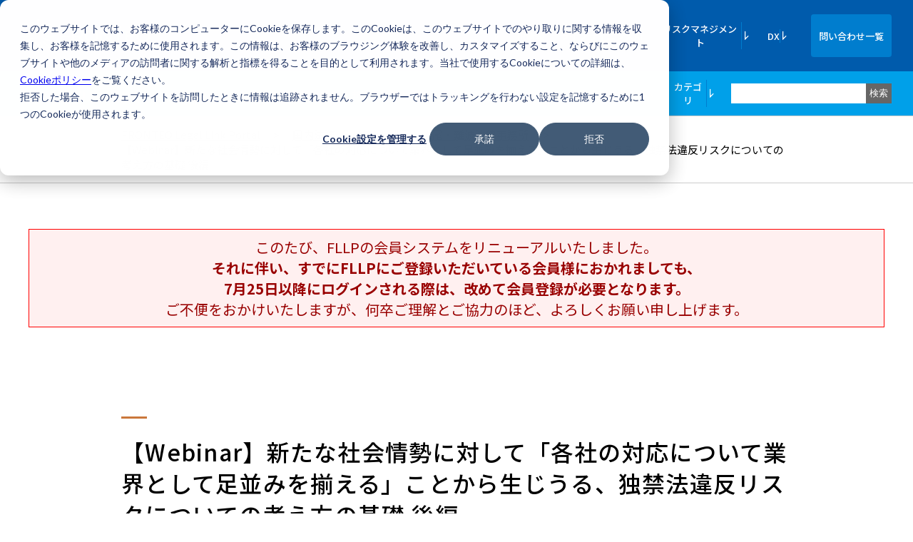

--- FILE ---
content_type: text/html; charset=UTF-8
request_url: https://legal.fronteo.com/fllp/mmn-law/webinar001_02
body_size: 11649
content:
<!doctype html><html><head>

		
		
		

		<meta name="viewport" content="width=device-width, initial-scale=1">

    
    <meta property="og:description" content="2021年10月27日 桃尾・松尾・難波法律事務所 / FRONTEO共催 #watch 【ログイン後、10月27日開催セミナーの資料がダウンロード可能です。】 受講のポイント 「価格」「数量」「取引先」といったいわゆる「機微情報」(sensitive information)については、既に広く遍くカルテル">
    <meta property="og:title" content="【Webinar】新たな社会情勢に対して「各社の対応について業界として足並みを揃える」ことから生じうる、独禁法違反リスクについての考え方の基礎 後編">
    <meta name="twitter:description" content="2021年10月27日 桃尾・松尾・難波法律事務所 / FRONTEO共催 #watch 【ログイン後、10月27日開催セミナーの資料がダウンロード可能です。】 受講のポイント 「価格」「数量」「取引先」といったいわゆる「機微情報」(sensitive information)については、既に広く遍くカルテル">
    <meta name="twitter:title" content="【Webinar】新たな社会情勢に対して「各社の対応について業界として足並みを揃える」ことから生じうる、独禁法違反リスクについての考え方の基礎 後編">

    

    
<!-- Begin partial -->



<title>【Webinar】新たな社会情勢に対して「各社の対応について業界として足並みを揃える」ことから生じうる、独禁法違反リスクについての考え方の基礎 後編 | AIでフォレンジック調査・eディスカバリを解決 | FRONTEO, Inc.</title>
<meta name="description" content="2021年10月27日 桃尾・松尾・難波法律事務所 / FRONTEO共催 #watch 【ログイン後、10月27日開催セミナーの資料がダウンロード可能です。】 受講のポイント 「価格」「数量」「取引先」といったいわゆる「機微情報」(sensitive information)については、既に広く遍くカルテル">
<meta property="og:title" content="【Webinar】新たな社会情勢に対して「各社の対応について業界として足並みを揃える」ことから生じうる、独禁法違反リスクについての考え方の基礎 後編 | AIでフォレンジック調査・eディスカバリを解決 | FRONTEO, Inc.">
<meta property="og:description" content="2021年10月27日 桃尾・松尾・難波法律事務所 / FRONTEO共催 #watch 【ログイン後、10月27日開催セミナーの資料がダウンロード可能です。】 受講のポイント 「価格」「数量」「取引先」といったいわゆる「機微情報」(sensitive information)については、既に広く遍くカルテル">
<meta name="twitter:title" content="【Webinar】新たな社会情勢に対して「各社の対応について業界として足並みを揃える」ことから生じうる、独禁法違反リスクについての考え方の基礎 後編 | AIでフォレンジック調査・eディスカバリを解決 | FRONTEO, Inc.">
<meta name="twitter:description" content="2021年10月27日 桃尾・松尾・難波法律事務所 / FRONTEO共催 #watch 【ログイン後、10月27日開催セミナーの資料がダウンロード可能です。】 受講のポイント 「価格」「数量」「取引先」といったいわゆる「機微情報」(sensitive information)については、既に広く遍くカルテル">


<meta property="og:image" content="https://legal.fronteo.com/hubfs/Imported_Blog_Media/mmn_001_02_cov-1.webp">
<meta name="twitter:image" content="https://legal.fronteo.com/hubfs/Imported_Blog_Media/mmn_001_02_cov-1.webp">



<meta name="viewport" content="width=device-width, initial-scale=1.0, viewport-fit=cover">
<script src="//cdn.jsdelivr.net/npm/viewport-extra@1.0.4/dist/viewport-extra.min.js"></script>
<script>
  var ua = navigator.userAgent
	var sp = (ua.indexOf('iPhone') > 0 || ua.indexOf('Android') > 0 && ua.indexOf('Mobile') > 0)
	var tab = (!sp && (ua.indexOf('iPad') > 0 || ua.indexOf('Android') > 0))
	new ViewportExtra(tab ? 1024 : 414)
</script>
<script src="https://cdnjs.cloudflare.com/ajax/libs/jquery/3.7.0/jquery.min.js" integrity="sha512-3gJwYpMe3QewGELv8k/BX9vcqhryRdzRMxVfq6ngyWXwo03GFEzjsUm8Q7RZcHPHksttq7/GFoxjCVUjkjvPdw==" crossorigin="anonymous" referrerpolicy="no-referrer"></script>

<link rel="preconnect" href="https://fonts.googleapis.com">
<link rel="preconnect" href="https://fonts.gstatic.com" crossorigin>
<link href="https://fonts.googleapis.com/css2?family=Lato:wght@300;400;700&amp;family=Noto+Sans+JP:wght@300;400;500;700&amp;family=Noto+Serif+JP:wght@300;400;500;700&amp;display=swap" rel="stylesheet">

<link rel="stylesheet" href="https://cdnjs.cloudflare.com/ajax/libs/font-awesome/6.2.1/css/all.min.css" integrity="sha512-MV7K8+y+gLIBoVD59lQIYicR65iaqukzvf/nwasF0nqhPay5w/9lJmVM2hMDcnK1OnMGCdVK+iQrJ7lzPJQd1w==" crossorigin="anonymous" referrerpolicy="no-referrer">
<!-- End partial -->


<!-- Begin partial -->
<link rel="stylesheet" href="https://legal.fronteo.com/hubfs/hub_generated/template_assets/1/187769181723/1768492141140/template_fllp-style.min.css">
<!-- End partial -->


    <style>
a.cta_button{-moz-box-sizing:content-box !important;-webkit-box-sizing:content-box !important;box-sizing:content-box !important;vertical-align:middle}.hs-breadcrumb-menu{list-style-type:none;margin:0px 0px 0px 0px;padding:0px 0px 0px 0px}.hs-breadcrumb-menu-item{float:left;padding:10px 0px 10px 10px}.hs-breadcrumb-menu-divider:before{content:'›';padding-left:10px}.hs-featured-image-link{border:0}.hs-featured-image{float:right;margin:0 0 20px 20px;max-width:50%}@media (max-width: 568px){.hs-featured-image{float:none;margin:0;width:100%;max-width:100%}}.hs-screen-reader-text{clip:rect(1px, 1px, 1px, 1px);height:1px;overflow:hidden;position:absolute !important;width:1px}
</style>


    <script type="application/ld+json">
{
  "mainEntityOfPage" : {
    "@type" : "WebPage",
    "@id" : "https://legal.fronteo.com/fllp/mmn-law/webinar001_02"
  },
  "author" : {
    "name" : "webmaster",
    "url" : "https://legal.fronteo.com/fllp/author/webmaster",
    "@type" : "Person"
  },
  "headline" : "【Webinar】新たな社会情勢に対して「各社の対応について業界として足並みを揃える」ことから生じうる、独禁法違反リスクについての考え方の基礎 後編",
  "datePublished" : "2021-11-19T05:00:00.000Z",
  "dateModified" : "2025-07-07T02:25:20.001Z",
  "publisher" : {
    "logo" : {
      "@type" : "ImageObject"
    },
    "@type" : "Organization"
  },
  "@context" : "https://schema.org",
  "@type" : "BlogPosting",
  "image" : [ "https://legal.fronteo.com/hubfs/Imported_Blog_Media/mmn_001_02_cov-1.webp" ]
}
</script>



    
<!--  Added by GoogleTagManager integration -->
<script>
var _hsp = window._hsp = window._hsp || [];
window.dataLayer = window.dataLayer || [];
function gtag(){dataLayer.push(arguments);}

var useGoogleConsentModeV2 = true;
var waitForUpdateMillis = 1000;



var hsLoadGtm = function loadGtm() {
    if(window._hsGtmLoadOnce) {
      return;
    }

    if (useGoogleConsentModeV2) {

      gtag('set','developer_id.dZTQ1Zm',true);

      gtag('consent', 'default', {
      'ad_storage': 'denied',
      'analytics_storage': 'denied',
      'ad_user_data': 'denied',
      'ad_personalization': 'denied',
      'wait_for_update': waitForUpdateMillis
      });

      _hsp.push(['useGoogleConsentModeV2'])
    }

    (function(w,d,s,l,i){w[l]=w[l]||[];w[l].push({'gtm.start':
    new Date().getTime(),event:'gtm.js'});var f=d.getElementsByTagName(s)[0],
    j=d.createElement(s),dl=l!='dataLayer'?'&l='+l:'';j.async=true;j.src=
    'https://www.googletagmanager.com/gtm.js?id='+i+dl;f.parentNode.insertBefore(j,f);
    })(window,document,'script','dataLayer','GTM-MJ26GQN');

    window._hsGtmLoadOnce = true;
};

_hsp.push(['addPrivacyConsentListener', function(consent){
  if(consent.allowed || (consent.categories && consent.categories.analytics)){
    hsLoadGtm();
  }
}]);

</script>

<!-- /Added by GoogleTagManager integration -->



<meta property="og:image" content="https://legal.fronteo.com/hubfs/Imported_Blog_Media/mmn_001_02_cov-1.webp">
<meta property="og:image:width" content="1920">
<meta property="og:image:height" content="1080">

<meta name="twitter:image" content="https://legal.fronteo.com/hubfs/Imported_Blog_Media/mmn_001_02_cov-1.webp">


<meta property="og:url" content="https://legal.fronteo.com/fllp/mmn-law/webinar001_02">
<meta name="twitter:card" content="summary_large_image">

<link rel="canonical" href="https://legal.fronteo.com/fllp/mmn-law/webinar001_02">


<script>
(async function(){
  // ===== 設定 =====
  var BLOCK_MODE = false; // 本番送信するなら false
  var ATTR_FLAG  = "data-fllp-patched";
  var HOST_RE = /\.stream\.(co|ne)\.jp$/;
  var PATH_RE = /(\/apiservice\/plt3\/|\/player\/)/;

  // ===== ユーザー情報（必要最低限）=====
  if (!window.FLLP_USER) return;
  var id    = window.FLLP_USER.id    || "";
  var email = window.FLLP_USER.email || "";
  var name  = window.FLLP_USER.name  || "";

  // ===== 判定/付与 =====
  function isJstreamURL(url){
    try{
      var u = new URL(url, location.href);
      return HOST_RE.test(u.hostname) && PATH_RE.test(u.pathname);
    }catch(e){ return false; }
  }

  // /va/ 形式（key:value、区切りは %23）。末尾の %23 は除去してから連結。
  function addParams(url){
    const info = window.FLLP_USER || {};
    let base = url.replace(/[#?].*$/, '').replace(/%23$/, '');
    const kv = [];
    if (info.id)    kv.push("user_id:" + encodeURIComponent(info.id));
    if (info.email) kv.push("user_email:" + encodeURIComponent(info.email));  // ← 生メールを送る
    if (info.name)  kv.push("user_name:" + encodeURIComponent(info.name));
    return base + "/va/" + kv.join("%23");
  }

  // ===== data-src → （付与）→ src の処理（iframe再生成で確実読込） =====
  function processIframe(el){
    if (!el || el.getAttribute(ATTR_FLAG)) return;
    var base = el.getAttribute("data-src");
    if (!base || !isJstreamURL(base)) return;

    var planned = addParams(base);

    if (BLOCK_MODE){
      el.dataset.fllpPlannedSrc = planned;
      el.setAttribute(ATTR_FLAG, "1");
      return;
    }

    var neo = el.cloneNode(false); // 属性のみ引き継ぎ
    Array.from(el.attributes).forEach(function(a){
      if (a.name === "src") return;
      if (a.name === "data-src") return;
      if (a.name === ATTR_FLAG) return;
      neo.setAttribute(a.name, a.value);
    });
    neo.setAttribute(ATTR_FLAG, "1");
    neo.setAttribute("src", planned); // ここで読込が走る
    el.parentNode.replaceChild(neo, el);
  }

  // 既存 + 動的
  function scanExisting(){
    document.querySelectorAll('iframe[data-src]').forEach(processIframe);
  }
  var mo = new MutationObserver(function(muts){
    muts.forEach(function(m){
      m.addedNodes && m.addedNodes.forEach(function(n){
        if (n && n.tagName === "IFRAME" && n.hasAttribute("data-src")) processIframe(n);
        else if (n && n.querySelectorAll) n.querySelectorAll('iframe[data-src]').forEach(processIframe);
      });
    });
  });
  mo.observe(document.documentElement, {childList:true, subtree:true});

  if (document.readyState === "loading"){
    document.addEventListener("DOMContentLoaded", scanExisting, {once:true});
  }else{
    scanExisting();
  }
})();
</script>

<meta property="og:type" content="article">
<link rel="alternate" type="application/rss+xml" href="https://legal.fronteo.com/fllp/rss.xml">
<meta name="twitter:domain" content="legal.fronteo.com">
<script src="//platform.linkedin.com/in.js" type="text/javascript">
    lang: ja_JP
</script>

<meta http-equiv="content-language" content="ja">






		<style>.p-section__title::before {background-color: #ca773b;}</style>
	<meta name="generator" content="HubSpot"></head>
	<body>
<!--  Added by GoogleTagManager integration -->
<noscript><iframe src="https://www.googletagmanager.com/ns.html?id=GTM-MJ26GQN" height="0" width="0" style="display:none;visibility:hidden"></iframe></noscript>

<!-- /Added by GoogleTagManager integration -->

		<div data-global-resource-path="p-chan-fronteo/templates/partials/fe-head-links-no-style.html"></div>
		<div data-global-resource-path="p-chan-fronteo/templates/partials/fllp-head-links.html"></div>
		<div id="wrap">
			
			<div id="hs_cos_wrapper_global_header" class="hs_cos_wrapper hs_cos_wrapper_widget hs_cos_wrapper_type_module" style="" data-hs-cos-general-type="widget" data-hs-cos-type="module"><header id="header" class="fronteo-global_header">
      <div class="p-header -fronteo_global">
        <div class="">
          <div class="p-header__inner">
            <div class="p-header__logos">
              
              
              <div class="p-hdr_logos"><a href="https://www.fronteo.com/" class="p-hdr_logos__link"><img src="https://legal.fronteo.com/hubfs/assets/images/common/header-logo-white.png" srcset="https://legal.fronteo.com/hubfs/assets/images/common/header-logo-white.png 1x, https://legal.fronteo.com/hubfs/assets/images/common/header-logo-white@2x.png 2x" alt="FRONTEO"></a></div>
            </div>
            <div class="p-header__menu">
              <div class="p-hdr_menu" id="header-menu">
                <div class="p-hdr_menu__top"></div>
                <div class="p-hdr_menu__mdl"></div>
                <div class="p-hdr_menu__btm"></div>
              </div>
            </div>
            <div class="p-header__nav" id="header-nav">
              <nav class="p-hdr_nav">
                <div class="p-hdr_nav__contents">
                  
                  <div class="p-hdr_nav__main">
                    
                    <ul class="p-hdr_nav_global">
                      
                      
                      
                      
                      <li class="p-hdr_nav_global__item -haschild js-header-nav-haschild">
                        <span class="p-hdr_nav_global__link -haschild"><span class="text">企業情報</span><span class="icon"><img src="https://legal.fronteo.com/hubfs/raw_assets/public/p-chan-fronteo/assets/images/common/header-arrow-down.svg" class="js-svg"></span></span>
                        
                        <div class="p-hdr_nav_global__child js-header-nav-child -">
                          <ul class="p-hdr_nav_child">
                            
                            
                            
                            <li class="p-hdr_nav_child__item -haschild js-header-nav-hasgrandchild">
                              <span class="p-hdr_nav_child__link -haschild"><span class="text">企業情報</span><span class="icon"><img src="https://legal.fronteo.com/hubfs/raw_assets/public/p-chan-fronteo/assets/images/common/header-arrow-down.svg" class="js-svg"></span></span>
                              
                              <div class="p-hdr_nav_child__grandchild js-header-nav-grandchild">
                                <ul class="p-hdr_nav_grandchild">
                                  
                                  <li class="p-hdr_nav_grandchild__item">
                                    
                                    
                                    <a href="https://www.fronteo.com/corporate/overview/" class="p-hdr_nav_grandchild__link">企業概要</a>
                                  </li>
                                  
                                  <li class="p-hdr_nav_grandchild__item">
                                    
                                    
                                    <a href="https://www.fronteo.com/corporate/message/" class="p-hdr_nav_grandchild__link">CEOメッセージ</a>
                                  </li>
                                  
                                  <li class="p-hdr_nav_grandchild__item">
                                    
                                    
                                    <a href="https://www.fronteo.com/dialogue" class="p-hdr_nav_grandchild__link">CEO特別対談</a>
                                  </li>
                                  
                                  <li class="p-hdr_nav_grandchild__item">
                                    
                                    
                                    <a href="https://www.fronteo.com/corporate/vision/" class="p-hdr_nav_grandchild__link">企業理念・企業動画</a>
                                  </li>
                                  
                                  <li class="p-hdr_nav_grandchild__item">
                                    
                                    
                                    <a href="https://www.fronteo.com/solution/" class="p-hdr_nav_grandchild__link">事業概要</a>
                                  </li>
                                  
                                  <li class="p-hdr_nav_grandchild__item">
                                    
                                    
                                    <a href="https://www.fronteo.com/corporate/history/" class="p-hdr_nav_grandchild__link">沿革</a>
                                  </li>
                                  
                                  <li class="p-hdr_nav_grandchild__item">
                                    
                                    
                                    <a href="https://www.fronteo.com/corporate/executives/" class="p-hdr_nav_grandchild__link">役員一覧</a>
                                  </li>
                                  
                                  <li class="p-hdr_nav_grandchild__item">
                                    
                                    
                                    <a href="https://www.fronteo.com/corporate/story/" class="p-hdr_nav_grandchild__link">上場物語</a>
                                  </li>
                                  
                                </ul>
                              </div>
                            </li>
                            
                            
                            
                            
                            
                            <li class="p-hdr_nav_child__item">
                              
                              
                              <a href="https://recruit.fronteo.com/?_gl=1%2Aeo7vgz%2A_gcl_au%2AOTU4NjYxNTMyLjE3NTA5OTg4OTY.%2A_ga%2AMTczODYzODgzLjE3NDI5MDIyMzg.%2A_ga_3NE0CCD37G%2AczE3NTEwMDUzNzkkbzIyJGcxJHQxNzUxMDA5NTgyJGo2MCRsMCRoMA.." class="p-hdr_nav_child__link">採用情報</a>
                            </li>
                            
                            
                            
                            <li class="p-hdr_nav_child__item">
                              
                              
                              <a href="https://www.fronteo.com/news" class="p-hdr_nav_child__link">プレスリリース</a>
                            </li>
                            
                            
                            
                            
                            <li class="p-hdr_nav_child__item -haschild js-header-nav-hasgrandchild">
                              <span class="p-hdr_nav_child__link -haschild"><span class="text">拠点情報</span><span class="icon"><img src="https://legal.fronteo.com/hubfs/raw_assets/public/p-chan-fronteo/assets/images/common/header-arrow-down.svg" class="js-svg"></span></span>
                              
                              <div class="p-hdr_nav_child__grandchild js-header-nav-grandchild">
                                <ul class="p-hdr_nav_grandchild">
                                  
                                  <li class="p-hdr_nav_grandchild__item">
                                    
                                    
                                    <a href="https://www.fronteo.com/corporate/locations/" class="p-hdr_nav_grandchild__link">国内外拠点</a>
                                  </li>
                                  
                                  <li class="p-hdr_nav_grandchild__item">
                                    
                                    
                                    <a href="https://www.fronteo.com/products/kibit/hallmarks/" class="p-hdr_nav_grandchild__link">行動情報科学研究所</a>
                                  </li>
                                  
                                </ul>
                              </div>
                            </li>
                            
                            
                            
                            
                          </ul>
                        </div>
                      </li>
                      
                      
                      
                      
                      
                      
                      
                      <li class="p-hdr_nav_global__item">
                        
                        
                        <a href="https://www.fronteo.com/ir/" class="p-hdr_nav_global__link">IR情報</a>
                      </li>
                      
                      
                      
                      
                      
                      <li class="p-hdr_nav_global__item">
                        
                        
                        <a href="https://lifescience.fronteo.com/" class="p-hdr_nav_global__link">ライフサイエンスAI</a>
                      </li>
                      
                      
                      
                      
                      
                      
                      <li class="p-hdr_nav_global__item -haschild js-header-nav-haschild">
                        <span class="p-hdr_nav_global__link -haschild"><span class="text">リスクマネジメント</span><span class="icon"><img src="https://legal.fronteo.com/hubfs/raw_assets/public/p-chan-fronteo/assets/images/common/header-arrow-down.svg" class="js-svg"></span></span>
                        
                        <div class="p-hdr_nav_global__child js-header-nav-child -custom_left">
                          <ul class="p-hdr_nav_child">
                            
                            
                            <li class="p-hdr_nav_child__item">
                              
                              
                              <a href="https://legal.fronteo.com/" class="p-hdr_nav_child__link">リーガルテックAI</a>
                            </li>
                            
                            
                            
                            <li class="p-hdr_nav_child__item">
                              
                              
                              <a href="https://osint.fronteo.com/" class="p-hdr_nav_child__link">経済安全保障</a>
                            </li>
                            
                            
                            
                            
                            <li class="p-hdr_nav_child__item -haschild js-header-nav-hasgrandchild">
                              <span class="p-hdr_nav_child__link -haschild"><span class="text">ビジネスインテリジェンス・コンプライアンス支援</span><span class="icon"><img src="https://legal.fronteo.com/hubfs/raw_assets/public/p-chan-fronteo/assets/images/common/header-arrow-down.svg" class="js-svg"></span></span>
                              
                              <div class="p-hdr_nav_child__grandchild js-header-nav-grandchild">
                                <ul class="p-hdr_nav_grandchild">
                                  
                                  <li class="p-hdr_nav_grandchild__item">
                                    
                                    
                                    <a href="https://kibit.fronteo.com/products/kibit-eye/" class="p-hdr_nav_grandchild__link">メール＆チャット監査AI</a>
                                  </li>
                                  
                                  <li class="p-hdr_nav_grandchild__item">
                                    
                                    
                                    <a href="https://kibit.fronteo.com/products/knowledge-probe/" class="p-hdr_nav_grandchild__link">ビジネスデータ分析支援AI</a>
                                  </li>
                                  
                                </ul>
                              </div>
                            </li>
                            
                            
                            
                            
                          </ul>
                        </div>
                      </li>
                      
                      
                      
                      
                      
                      
                      
                      
                      <li class="p-hdr_nav_global__item -haschild js-header-nav-haschild">
                        <span class="p-hdr_nav_global__link -haschild"><span class="text">DX</span><span class="icon"><img src="https://legal.fronteo.com/hubfs/raw_assets/public/p-chan-fronteo/assets/images/common/header-arrow-down.svg" class="js-svg"></span></span>
                        
                        <div class="p-hdr_nav_global__child js-header-nav-child -custom_left">
                          <ul class="p-hdr_nav_child">
                            
                            
                            <li class="p-hdr_nav_child__item">
                              
                              
                              <a href="https://kibit.fronteo.com/" class="p-hdr_nav_child__link">ビジネスインテリジェンス・プロフェッショナル支援</a>
                            </li>
                            
                            
                            
                            <li class="p-hdr_nav_child__item">
                              
                              
                              <a href="https://alnetz.co.jp/service/velmor-lms/" target="_blank" rel="noopener" class="p-hdr_nav_child__link">教育・ナレッジ共有支援（株式会社アルネッツ）</a>
                            </li>
                            
                            
                          </ul>
                        </div>
                      </li>
                      
                      
                      
                      
                      
                      
                      
                      <li class="p-hdr_nav_global__item -btn">
                        
                        
                        <a href="https://www.fronteo.com/contact" class="p-hdr_nav_global__link -btn1">問い合わせ一覧</a>
                      </li>
                      
                      
                      
                      
                    </ul>
                  </div>
                  
                  
                </div>
              </nav>
            </div>
          </div>
        </div>
      </div>
    </header></div>
			<div id="hs_cos_wrapper_directory_header" class="hs_cos_wrapper hs_cos_wrapper_widget hs_cos_wrapper_type_module" style="" data-hs-cos-general-type="widget" data-hs-cos-type="module"><header id="header-directory" class="fe-member_status_for_header is-logged-out js-member-status-for-header">
      <div class="p-header -fronteo_directory">
        <div class="">
          <div class="p-header__inner">
            <div class="p-header__logos">
              
              
              <div class="p-hdr_logos"><a href="https://legal.fronteo.com/" class="p-hdr_logos__link">LegalTech AI Top</a></div>
            </div>
            <div class="p-header__menu">
              <div class="p-hdr_menu" id="directory-header-menu">
                <div class="p-hdr_menu__top"></div>
                <div class="p-hdr_menu__mdl"></div>
                <div class="p-hdr_menu__btm"></div>
              </div>
            </div>
            <div class="p-header__nav" id="directory-header-nav">
              <nav class="p-hdr_nav">
                <div class="p-hdr_nav__contents">
                  
                  <div class="p-hdr_nav__main">
                    
                    <ul class="p-hdr_nav_global">
                      
                      
                      
                      <li class="p-hdr_nav_global__item">
                        
                        
                        <a href="/fllp" class="p-hdr_nav_global__link">Legal Link Portal</a>
                      </li>
                      
                      
                      
                      
                      
                      <li class="p-hdr_nav_global__item">
                        
                        
                        <a href="https://legal.fronteo.com/fllp/law-all/" class="p-hdr_nav_global__link">弁護士事務所一覧</a>
                      </li>
                      
                      
                      
                      
                      
                      <li class="p-hdr_nav_global__item">
                        
                        
                        <a href="https://legal.fronteo.com/fllp/faq-blog" class="p-hdr_nav_global__link">FAQ</a>
                      </li>
                      
                      
                      
                      
                      
                      <li class="p-hdr_nav_global__item">
                        
                        
                        <a href="/_hcms/mem/login" class="p-hdr_nav_global__link">ログイン</a>
                      </li>
                      
                      
                      
                      
                      
                      <li class="p-hdr_nav_global__item">
                        
                        
                        <a href="https://legal.fronteo.com/fllp/fllp-registration/pattern2/" class="p-hdr_nav_global__link">新規会員登録</a>
                      </li>
                      
                      
                      
                      
                      
                      <li class="p-hdr_nav_global__item">
                        
                        
                        <a href="https://legal.fronteo.com/fllp_lp/" class="p-hdr_nav_global__link">初めての方へ</a>
                      </li>
                      
                      
                      
                      
                      
                      
                      <li class="p-hdr_nav_global__item -haschild js-header-nav-haschild">
                        <span class="p-hdr_nav_global__link -haschild"><span class="text">カテゴリ</span><span class="icon"><img src="https://legal.fronteo.com/hubfs/raw_assets/public/p-chan-fronteo/assets/images/common/header-arrow-down.svg" class="js-svg"></span></span>
                        
                        <div class="p-hdr_nav_global__child js-header-nav-child -custom_left">
                          <ul class="p-hdr_nav_child">
                            
                            
                            <li class="p-hdr_nav_child__item">
                              
                              
                              <a href="/fllp/tag/%E8%A8%B4%E8%A8%9F-%E8%AA%BF%E6%9F%BB" class="p-hdr_nav_child__link">訴訟・調査</a>
                            </li>
                            
                            
                            
                            <li class="p-hdr_nav_child__item">
                              
                              
                              <a href="/fllp/tag/%E5%8D%B1%E6%A9%9F%E7%AE%A1%E7%90%86" class="p-hdr_nav_child__link">-危機管理</a>
                            </li>
                            
                            
                            
                            <li class="p-hdr_nav_child__item">
                              
                              
                              <a href="/fllp/tag/%E7%8B%AC%E5%8D%A0%E7%A6%81%E6%AD%A2%E6%B3%95" class="p-hdr_nav_child__link">-独占禁止法</a>
                            </li>
                            
                            
                          </ul>
                        </div>
                      </li>
                      
                      
                      
                      
                      
                      
                      <li class="p-hdr_nav_global__item -search_input u-mr00-pc u-ml10-pc">
                        <form action="/fllp/search-results" method="get" class="hs-search-form">
                          <input name="q" type="text" placeholder="" aria-label="検索キーワード">
                          <input name="limit" type="hidden" value="12">
                          <button type="submit" style="background-color: #666;">検索</button>
                        </form>
                      </li>
                      
                    </ul>
                  </div>
                  
                  
                </div>
              </nav>
            </div>
          </div>
        </div>
      </div>
    </header></div>
			<div id="page-contents" class="fe-member_status is-logged-out">
				<div class="p-bread">
					<div class="l-inner-default-pc l-inner-default-sp">
						<ul class="p-bread__row">
							<li class="p-bread__item"><a href="/fllp" class="p-bread__link">FRONTEO Legal Link Portal</a><span class="u-dn-sp">&nbsp;&nbsp;&nbsp;&nbsp;</span>&nbsp;&nbsp;&gt;&nbsp;&nbsp;<span class="u-dn-sp">&nbsp;&nbsp;&nbsp;&nbsp;</span></li>
							
							<li class="p-bread__item">
								
								<a href="https://legal.fronteo.com/fllp/tag/国内法務" class="p-bread__link">国内法務</a><span class="separator">, </span>
								
								<a href="https://legal.fronteo.com/fllp/tag/危機管理" class="p-bread__link">危機管理</a><span class="separator">, </span>
								
								<a href="https://legal.fronteo.com/fllp/tag/桃尾-松尾-難波法律事務所" class="p-bread__link">桃尾・松尾・難波法律事務所</a>
								
								<span class="u-dn-sp">&nbsp;&nbsp;&nbsp;&nbsp;</span>&nbsp;&nbsp;&gt;&nbsp;&nbsp;<span class="u-dn-sp">&nbsp;&nbsp;&nbsp;&nbsp;</span>
							</li>
							
							<li class="p-bread__item"><span id="hs_cos_wrapper_name" class="hs_cos_wrapper hs_cos_wrapper_meta_field hs_cos_wrapper_type_text" style="" data-hs-cos-general-type="meta_field" data-hs-cos-type="text">【Webinar】新たな社会情勢に対して「各社の対応について業界として足並みを揃える」ことから生じうる、独禁法違反リスクについての考え方の基礎 後編</span></li>
						</ul>
					</div>
				</div>
         &nbsp;&nbsp;&nbsp;&nbsp;&nbsp;&nbsp;&nbsp;<div style="border: 1px solid red; padding: 10px; margin: 40px; background-color: #fff0f0; color: #900; font-size: 20px; text-align: center;">このたび、FLLPの会員システムをリニューアルいたしました。<br><strong>それに伴い、すでにFLLPにご登録いただいている会員様におかれましても、<br>7月25日以降にログインされる際は、改めて会員登録が必要となります。</strong><br>ご不便をおかけいたしますが、何卒ご理解とご協力のほど、よろしくお願い申し上げます。
</div>
				<div class="p-section">
					<div class="p-section__head">
						<div class="l-inner-default-pc l-inner-default-sp">
							<h1 class="p-section__title"><span id="hs_cos_wrapper_name" class="hs_cos_wrapper hs_cos_wrapper_meta_field hs_cos_wrapper_type_text" style="" data-hs-cos-general-type="meta_field" data-hs-cos-type="text">【Webinar】新たな社会情勢に対して「各社の対応について業界として足並みを揃える」ことから生じうる、独禁法違反リスクについての考え方の基礎 後編</span></h1>
							
							<p class="u-right u-mt10">2021年11月19日配信</p>
							
						</div>
					</div>
					<div id="hs_cos_wrapper_module_17488340413303" class="hs_cos_wrapper hs_cos_wrapper_widget hs_cos_wrapper_type_module" style="" data-hs-cos-general-type="widget" data-hs-cos-type="module">






</div>
					<div id="hs_cos_wrapper_module_17488338657762" class="hs_cos_wrapper hs_cos_wrapper_widget hs_cos_wrapper_type_module" style="" data-hs-cos-general-type="widget" data-hs-cos-type="module">
</div>
					<div class="p-section__body">
						<div class="l-inner-default-pc l-inner-default-sp">
							<div class="c-richtext -blog_post js-auto-index -decorated_h_tags_true -wp_migration js-wp-migration -fllp">
                
                <div class="not-logged-in">
 <h2 class="entry-sub-title"><span style="color: #777777;">2021年10月27日 桃尾・松尾・難波法律事務所 / FRONTEO共催</span></h2> 
 <img src="https://legal.fronteo.com/hubfs/Imported_Blog_Media/mmn_001_02_cov.webp" alt="mmn_001_02_cov"> 
 <a href="#watch">#watch</a> 
 <p style="text-align: center;"><span style="color: #3366ff;">【ログイン後、10月27日開催セミナーの資料がダウンロード可能です。】</span></p>
 <h3>受講のポイント</h3>
 <p>「価格」「数量」「取引先」といったいわゆる「機微情報」(sensitive information)については、既に広く遍くカルテルリスクに対する注意喚起が行われてきています。他方で、新たな社会的価値の実現を目指して、事業者間での連携による取組みが自発的に組成され、あるいは、新たな社会情勢の変化に対応するためにそのように連携した取組みが要請されることがあります。それ自体は、独禁法の観点からも、競争促進的であるとして、おそらく通常、特に問題視されるべきものではないことが想定されます。</p>
 <p>しかし、本来「各社各様」で行われるべき事業活動について、連携して取り組むこと（足並みを揃えること）は、仮に「機微情報」に関する事項でなくても、カルテルリスクを孕むものであることに注意が必要です。また、仮にその連携による取組み自体は問題ないとしても、それに関連しさえすれば一切の連携・共同が全て許されるわけではありません。</p>
 <p class="fade-out need_login">そこで本セミナーでは、「行為の対象（＝機微情報の取扱には注意が必要、など）」からの発想を一度離れて、「行為の態様（＝連携・足並みを揃えることを考える際の注意点）」という発想から、改めてカルテルリスクについて考えます。</p>
 <h4 id="watch" class="need_reg" style="text-align: center;">会員のみ、視聴いただけます。</h4> 
 <p style="text-align: center;"><span style="color: #ff0000;">弁護士事務所、当社の同業者及びフリーメールアドレスの方は登録をご遠慮いただいております</span></p> 
</div> 
<div class="hs-membership-gated-content" style="text-align:center; padding: 30px; box-shadow: 0px 0px 1px 1px lightgray;">
  <div class="hs-membership-gated-content__inner buffer">
    <section class="hs-membership-gated-content__content-container section-wrapper section-wrapper--narrow section-wrapper--centered">
      <h4 class="hs-membership-gated-content__heading">このコンテンツは会員専用です</h4>
      <div class="hs-membership-gated-content__create-account">この専用コンテンツにアクセスするには、legal.fronteo.comの無料アカウントを作成してください。</div>
      <div class="hs-membership-gated-content__button-wrapper hs_submit hs-submit" style="padding: 20px;">
        <div class="hs-membership-gated-content__button-container actions">
          <a href="/_hcms/mem/register/?redirect_url=/fllp/mmn-law/webinar001_02" class="hs-membership-gated-content__button button primary large">無料で利用登録</a>
        </div>
      </div>
      <div class="hs-membership-gated-content__sign-up-container">すでに会員になっていますか？<a href="/_hcms/mem/login?redirect_url=/fllp/mmn-law/webinar001_02" class="hs-membership-gated-content__sign-up-link">サインイン</a></div>
    </section>
  </div>
</div>

								
							</div>
						</div>
					</div>
					
					<div data-global-resource-path="p-chan-fronteo/templates/partials/fe-blog-pager.html">
<div class="p-section__body u-mt-body">
  <div class="l-inner-default-pc l-inner-default-sp">		
    <div class="p-pager_v2">
      
      <div class="p-pager_v2__prev"><a href="/fllp/fronteo/movie007" class="p-pager_v2__btn"><img src="https://legal.fronteo.com/hubfs/raw_assets/public/p-chan-fronteo/assets/images/common/icon-arrow-slider-prev.svg" alt="Prev" class="js-svg"></a></div>
      
      <div class="p-pager_v2__all"><a href="https://legal.fronteo.com/fllp" class="p-pager_v2__all_btn">一覧に戻る</a></div>
      
      <div class="p-pager_v2__next"><a href="/fllp/miura/movie001" class="p-pager_v2__btn"><img src="https://legal.fronteo.com/hubfs/raw_assets/public/p-chan-fronteo/assets/images/common/icon-arrow-slider-next.svg" alt="Next" class="js-svg"></a></div>
      
    </div>
  </div>
</div>
</div>
				</div>
				<div data-global-resource-path="p-chan-fronteo/templates/partials/fe-blog-related-post-carousel.html">



  
  
    
  
    
  
    
  
  


<section class="p-section">
  <div class="p-section__anchor" id="related-post-carousel"></div>
  <div class="p-section__contents">
    <div class="p-section__head">
      <div class="l-inner-default-pc l-inner-default-sp">
        <h2 class="p-section__title">関連コンテンツ</h2>
      </div>
    </div>
    <div class="p-section__body">
      <div class="l-inner-default-pc l-inner-default-sp">
        <div class="p-carousel js-carousel-wrap">
          <div class="p-carousel__list js-carousel" data-carousel-num="3">
            
            
            <div class="p-carousel__item">
              <article class="p-card">
                <a href="https://legal.fronteo.com/fllp/kitahama/webinar001" class="p-card__link">
                  <div class="p-card__head">
                    
                    
                    
                    <div class="p-card__figure js-tobg"><img src="https://legal.fronteo.com/hubfs/legal_assets/20251120_iwata_sub2.png" alt="不祥事発生時の社内調査（初動対応）の留意点のサムネイル"></div>
                  </div>
                  <div class="p-card__body">
                    <p class="c-annotation">2026年01月19日</p>
                    <h3 class="p-card__txt">不祥事発生時の社内調査（初動対応）の留意点</h3>
                    
                    <div class="p-tags u-mt10">
                      <ul class="p-tags__list u-jcfs">
                        
                        
                        
                        
                        
                        
                        
                      </ul>
                    </div>
                    
                  </div>
                </a>
              </article>
            </div>
            
            
            
            <div class="p-carousel__item">
              <article class="p-card">
                <a href="https://legal.fronteo.com/fllp/not/movie027" class="p-card__link">
                  <div class="p-card__head">
                    
                    
                    
                    <div class="p-card__figure js-tobg"><img src="https://legal.fronteo.com/hubfs/legal_assets/20250624_sub2.png" alt="第8回：近時の動向を踏まえた、サイバーセキュリティと法的リスクの考え方のサムネイル"></div>
                  </div>
                  <div class="p-card__body">
                    <p class="c-annotation">2026年01月05日</p>
                    <h3 class="p-card__txt">第8回：近時の動向を踏まえた、サイバーセキュリティと法的リスクの考え方</h3>
                    
                    <div class="p-tags u-mt10">
                      <ul class="p-tags__list u-jcfs">
                        
                        
                        
                        
                        
                        
                        
                      </ul>
                    </div>
                    
                  </div>
                </a>
              </article>
            </div>
            
            
            
            <div class="p-carousel__item">
              <article class="p-card">
                <a href="https://legal.fronteo.com/fllp/leo-utd-ginza/webinar003" class="p-card__link">
                  <div class="p-card__head">
                    
                    
                    
                    <div class="p-card__figure js-tobg"><img src="https://legal.fronteo.com/hubfs/legal_assets/20250619_reo_sub2.png" alt="企業におけるセキュリティ・クリアランス制度の対応、活用及び応用のサムネイル"></div>
                  </div>
                  <div class="p-card__body">
                    <p class="c-annotation">2026年01月05日</p>
                    <h3 class="p-card__txt">企業におけるセキュリティ・クリアランス制度の対応、活用及び応用</h3>
                    
                    <div class="p-tags u-mt10">
                      <ul class="p-tags__list u-jcfs">
                        
                        
                        
                        
                        
                        
                        
                      </ul>
                    </div>
                    
                  </div>
                </a>
              </article>
            </div>
            
            
            
            <div class="p-carousel__item">
              <article class="p-card">
                <a href="https://legal.fronteo.com/fllp/usm/movie001" class="p-card__link">
                  <div class="p-card__head">
                    
                    
                    
                    <div class="p-card__figure js-tobg"><img src="https://legal.fronteo.com/hubfs/blog/fllp_Blog/20251209_eap_sub2.png" alt="弁護士によるEAP（従業員支援プログラム）のすすめのサムネイル"></div>
                  </div>
                  <div class="p-card__body">
                    <p class="c-annotation">2025年12月23日</p>
                    <h3 class="p-card__txt">弁護士によるEAP（従業員支援プログラム）のすすめ</h3>
                    
                    <div class="p-tags u-mt10">
                      <ul class="p-tags__list u-jcfs">
                        
                        
                        
                        
                        
                        
                        
                      </ul>
                    </div>
                    
                  </div>
                </a>
              </article>
            </div>
            
            
            
            <div class="p-carousel__item">
              <article class="p-card">
                <a href="https://legal.fronteo.com/fllp/cityyuwa/webinar002" class="p-card__link">
                  <div class="p-card__head">
                    
                    
                    
                    <div class="p-card__figure js-tobg"><img src="https://legal.fronteo.com/hubfs/legal_assets/20250925_cy_sub2.png" alt="営業秘密訴訟の流れと勝敗を分けるポイント解説のサムネイル"></div>
                  </div>
                  <div class="p-card__body">
                    <p class="c-annotation">2025年10月31日</p>
                    <h3 class="p-card__txt">営業秘密訴訟の流れと勝敗を分けるポイント解説</h3>
                    
                    <div class="p-tags u-mt10">
                      <ul class="p-tags__list u-jcfs">
                        
                        
                        
                        
                        
                        
                        
                      </ul>
                    </div>
                    
                  </div>
                </a>
              </article>
            </div>
            
            
            
            <div class="p-carousel__item">
              <article class="p-card">
                <a href="https://legal.fronteo.com/fllp/hokuto/webinar007" class="p-card__link">
                  <div class="p-card__head">
                    
                    
                    
                    <div class="p-card__figure js-tobg"><img src="https://legal.fronteo.com/hubfs/legal_assets/20250729_hokuto_sub2.png" alt="転職者による営業秘密持ち込み事案の「事前予防」と「有事対応」【番外編】のサムネイル"></div>
                  </div>
                  <div class="p-card__body">
                    <p class="c-annotation">2025年10月15日</p>
                    <h3 class="p-card__txt">転職者による営業秘密持ち込み事案の「事前予防」と「有事対応」【番外編】</h3>
                    
                    <div class="p-tags u-mt10">
                      <ul class="p-tags__list u-jcfs">
                        
                        
                        
                        
                        
                        
                        
                      </ul>
                    </div>
                    
                  </div>
                </a>
              </article>
            </div>
            
            
          </div>
        </div>
      </div>
    </div>
  </div>
</section>
</div>
			</div>
			<div id="foot-contents">
			</div>
			
			<div id="hs_cos_wrapper_global_footer" class="hs_cos_wrapper hs_cos_wrapper_widget hs_cos_wrapper_type_module" style="" data-hs-cos-general-type="widget" data-hs-cos-type="module"><footer id="footer">
      <div class="p-footer">
        <div class="p-footer__head">
          <div class="l-inner-wide-pc l-inner-default-sp">
            <div class="p-footer__row">
							
							<div class="p-footer__col">
								
								
								<p class="p-footer__item"><a href="https://lifescience.fronteo.com/" class="p-footer__link">ライフサイエンスAI</a></p>
								
								
								
								<p class="p-footer__item -child"><a href="https://lifescience.fronteo.com/products/drug-discovery-ai-factory/" class="p-footer__link -child">AI創薬支援</a></p>
								
								
								
								<p class="p-footer__item -child"><a href="https://lifescience.fronteo.com/products/dementia/" class="p-footer__link -child">AI医療機器</a></p>
								
								
								
								<p class="p-footer__item -child"><a href="https://lifescience.fronteo.com/ba/" target="_blank" class="p-footer__link -child">セミナー</a></p>
								
								
								
								<p class="p-footer__item -child"><a href="https://lifescience.fronteo.com/documents/" class="p-footer__link -child">資料ダウンロード</a></p>
								
								
							</div>
							
							<div class="p-footer__col">
								
								
								<p class="p-footer__item"><a href="https://legal.fronteo.com/" class="p-footer__link">リーガルテックAI</a></p>
								
								
								
								<p class="p-footer__item -child"><a href="https://legal.fronteo.com/ediscovery/" class="p-footer__link -child">サービス</a></p>
								
								
								
								<p class="p-footer__item -child"><a href="https://legal.fronteo.com/technology/" class="p-footer__link -child">FRONTEOの強み</a></p>
								
								
								
								<p class="p-footer__item -child"><a href="https://legal.fronteo.com/products/" class="p-footer__link -child">プロダクト</a></p>
								
								
								
								<p class="p-footer__item -child"><a href="https://legal.fronteo.com/seminars/" class="p-footer__link -child">イベント・セミナー</a></p>
								
								
								
								<p class="p-footer__item -child"><a href="https://legal.fronteo.com/casestudy/" class="p-footer__link -child">事例</a></p>
								
								
								
								<p class="p-footer__item -child"><a href="https://legal.fronteo.com/fllp/" target="_blank" class="p-footer__link -child">動画 ＆ コンテンツ</a></p>
								
								
								
								<p class="p-footer__item -child"><a href="https://legal.fronteo.com/documents/" class="p-footer__link -child">資料ダウンロード</a></p>
								
								
							</div>
							
							<div class="p-footer__col">
								
								
								<p class="p-footer__item"><a href="https://kibit.fronteo.com/" class="p-footer__link">ビジネスインテリジェンス</a></p>
								
								
								
								<p class="p-footer__item -child"><a href="https://kibit.fronteo.com/solution/" class="p-footer__link -child">ソリューション</a></p>
								
								
								
								<p class="p-footer__item -child"><a href="https://kibit.fronteo.com/products/" class="p-footer__link -child">プロダクト・サービス</a></p>
								
								
								
								<p class="p-footer__item -child"><a href="https://kibit.fronteo.com/customers/" class="p-footer__link -child">事例・実績</a></p>
								
								
								
								<p class="p-footer__item -child"><a href="https://kibit.fronteo.com/seminar/" class="p-footer__link -child">イベント・セミナー</a></p>
								
								
								
								<p class="p-footer__item -child"><a href="https://kibit.fronteo.com/documents/" class="p-footer__link -child">資料ダウンロード</a></p>
								
								
							</div>
							
							<div class="p-footer__col">
								
								
								<p class="p-footer__item"><a href="https://osint.fronteo.com/" class="p-footer__link">経済安全保障</a></p>
								
								
								
								<p class="p-footer__item -child"><a href="https://osint.fronteo.com/solution/" class="p-footer__link -child">ソリューション</a></p>
								
								
								
								<p class="p-footer__item -child"><a href="https://osint.fronteo.com/study/" class="p-footer__link -child">勉強会</a></p>
								
								
								
								<p class="p-footer__item -child"><a href="https://osint.fronteo.com/blog/" class="p-footer__link -child">BLOG</a></p>
								
								
								
								<p class="p-footer__item -child"><a href="https://osint.fronteo.com/expert/" class="p-footer__link -child">エキスパート</a></p>
								
								
								
								<p class="p-footer__item -child"><a href="https://osint.fronteo.com/documents/" class="p-footer__link -child">資料ダウンロード</a></p>
								
								
							</div>
							
							<div class="p-footer__col">
								
								
								<p class="p-footer__item"><a href="https://www.fronteo.com/corporate/" class="p-footer__link">企業情報</a></p>
								
								
								
								<p class="p-footer__item -child"><a href="https://www.fronteo.com/corporate/overview/" class="p-footer__link -child">企業概要</a></p>
								
								
								
								<p class="p-footer__item -child"><a href="https://www.fronteo.com/corporate/message/" class="p-footer__link -child">CEOメッセージ</a></p>
								
								
								
								<p class="p-footer__item -child"><a href="https://www.fronteo.com/corporate/vision/" class="p-footer__link -child">企業理念</a></p>
								
								
								
								<p class="p-footer__item -child"><a href="https://www.fronteo.com/corporate/history/" class="p-footer__link -child">沿革</a></p>
								
								
								
								<p class="p-footer__item -child"><a href="https://www.fronteo.com/corporate/executives/" class="p-footer__link -child">役員一覧</a></p>
								
								
								
								<p class="p-footer__item -child"><a href="https://www.fronteo.com/contact/" class="p-footer__link -child">問い合わせ一覧</a></p>
								
								
							</div>
							
            </div>
          </div>
        </div>
        <div class="p-footer__foot">
          <div class="l-inner-wide-pc l-inner-default-sp">
            <div class="p-footer_foot">
              
              <div class="p-footer_foot__top ">
                
                
                
                  
                
                
                
                
                <div class="p-footer_foot__logo"><a href="https://www.fronteo.com/"><img src="https://legal.fronteo.com/hs-fs/hubfs/assets/images/common/header-logo-white@2x.png?width=360&amp;height=93&amp;name=header-logo-white@2x.png" alt="FRONTEO" loading="lazy" width="360" height="93" style="max-width: 100%; height: auto;" srcset="https://legal.fronteo.com/hs-fs/hubfs/assets/images/common/header-logo-white@2x.png?width=180&amp;height=47&amp;name=header-logo-white@2x.png 180w, https://legal.fronteo.com/hs-fs/hubfs/assets/images/common/header-logo-white@2x.png?width=360&amp;height=93&amp;name=header-logo-white@2x.png 360w, https://legal.fronteo.com/hs-fs/hubfs/assets/images/common/header-logo-white@2x.png?width=540&amp;height=140&amp;name=header-logo-white@2x.png 540w, https://legal.fronteo.com/hs-fs/hubfs/assets/images/common/header-logo-white@2x.png?width=720&amp;height=186&amp;name=header-logo-white@2x.png 720w, https://legal.fronteo.com/hs-fs/hubfs/assets/images/common/header-logo-white@2x.png?width=900&amp;height=233&amp;name=header-logo-white@2x.png 900w, https://legal.fronteo.com/hs-fs/hubfs/assets/images/common/header-logo-white@2x.png?width=1080&amp;height=279&amp;name=header-logo-white@2x.png 1080w" sizes="(max-width: 360px) 100vw, 360px"></a></div>
                
                
                <div class="p-footer_foot__sns_list">
                  <ul class="p-footer_sns_list">
                    
                    
                    
                    <li class="p-footer_sns_list__item"><a href="https://www.facebook.com/FRONTEOjp/" target="_blank" rel="noopener" class="p-footer_sns_list__link"><i class="fa-brands fa-facebook"></i></a></li>
                    
                    
                    
                    <li class="p-footer_sns_list__item"><a href="https://www.youtube.com/user/UBICofficial" target="_blank" rel="noopener" class="p-footer_sns_list__link"><i class="fa-brands fa-youtube"></i></a></li>
                    
                  </ul>
                </div>
                
              </div>
              
              <div class="p-footer_foot__bottom ">
                
                <div class="p-footer_foot__sub_nav">
                  <ul class="p-footer_sub_nav">
                    
                    
                    
                    <li class="p-footer_sub_nav__item"><a href="https://www.fronteo.com/privacy/" class="p-footer_sub_nav__link">個人情報の取り扱いについて</a></li>
                    
                    
                    
                    <li class="p-footer_sub_nav__item"><a href="https://www.fronteo.com/security/" class="p-footer_sub_nav__link">情報セキュリティ方針</a></li>
                    
                    
                    
                    <li class="p-footer_sub_nav__item"><a href="https://www.fronteo.com/socialmediapolicy/" class="p-footer_sub_nav__link">ソーシャルメディアポリシー</a></li>
                    
                    
                    
                    <li class="p-footer_sub_nav__item"><a href="https://www.fronteo.com/sitepolicy/" class="p-footer_sub_nav__link">サイトポリシー</a></li>
                    
                    
                    
                    <li class="p-footer_sub_nav__item"><a href="https://www.fronteo.com/cookiepolicy/" class="p-footer_sub_nav__link">Cookieポリシー</a></li>
                    
                  </ul>
                </div>
                
                <div class="p-footer_foot__copyright">
                  <p class="p-footer__copyright">Copyright © FRONTEO, Inc. All Rights Reserved.</p>
                </div>
              </div>
            </div>
          </div>
        </div>
      </div>
    </footer></div>
		</div>
		<script>
			document.addEventListener('DOMContentLoaded', function () {
				const target = document.querySelector('a.hs-membership-gated-content__button');
				if (!target) return;
				
				console.log('置換前のhref:', target.href);

				const fullUrl = window.location.href;
				const encodedRedirect = encodeURIComponent(fullUrl);

				const newUrl = `https://legal.fronteo.com/fllp/fllp-registration/pattern2/?registration=${encodedRedirect}`;

				target.setAttribute('href', newUrl);
			});
		</script>
		
<!-- HubSpot performance collection script -->
<script defer src="/hs/hsstatic/content-cwv-embed/static-1.1293/embed.js"></script>
<script>
var hsVars = hsVars || {}; hsVars['language'] = 'ja';
</script>

<script src="/hs/hsstatic/cos-i18n/static-1.53/bundles/project.js"></script>
<script src="https://legal.fronteo.com/hubfs/hub_generated/module_assets/1/191949909820/1762241695657/module_fllp-directory_header.min.js"></script>


<!-- Start of HubSpot Analytics Code -->
<script type="text/javascript">
var _hsq = _hsq || [];
_hsq.push(["setContentType", "blog-post"]);
_hsq.push(["setCanonicalUrl", "https:\/\/legal.fronteo.com\/fllp\/mmn-law\/webinar001_02"]);
_hsq.push(["setPageId", "190662664759"]);
_hsq.push(["setContentMetadata", {
    "contentPageId": 190662664759,
    "legacyPageId": "190662664759",
    "contentFolderId": null,
    "contentGroupId": 188433147692,
    "abTestId": null,
    "languageVariantId": 190662664759,
    "languageCode": "ja",
    
    
}]);
</script>

<script type="text/javascript" id="hs-script-loader" async defer src="/hs/scriptloader/48339274.js"></script>
<!-- End of HubSpot Analytics Code -->


<script type="text/javascript">
var hsVars = {
    render_id: "cff25095-8118-4cba-ba6d-73c702f801cb",
    ticks: 1769112564621,
    page_id: 190662664759,
    
    content_group_id: 188433147692,
    portal_id: 48339274,
    app_hs_base_url: "https://app-na2.hubspot.com",
    cp_hs_base_url: "https://cp-na2.hubspot.com",
    language: "ja",
    analytics_page_type: "blog-post",
    scp_content_type: "",
    
    analytics_page_id: "190662664759",
    category_id: 3,
    folder_id: 0,
    is_hubspot_user: false
}
</script>


<script defer src="/hs/hsstatic/HubspotToolsMenu/static-1.432/js/index.js"></script>

<script>
document.addEventListener('DOMContentLoaded', function () {
  // admin_contact の aタグを探す
  const wrapper = document.querySelector('#hs_cos_wrapper_admin_contact_');
  if (!wrapper) return;

  const link = wrapper.querySelector('a[href^="mailto:"]');
  if (!link) return;

  // 現在の mailto を取得
  const currentHref = link.getAttribute('href');

  // すでに件名が付いていない場合、追加
  if (!currentHref.includes('subject=')) {
    const subject = encodeURIComponent('【FLLP】お問い合わせ');
    const separator = currentHref.includes('?') ? '&' : '?';
    const newHref = `${currentHref}${separator}subject=${subject}`;

    link.setAttribute('href', newHref);
  }
});
</script>

<div id="fb-root"></div>
  <script>(function(d, s, id) {
  var js, fjs = d.getElementsByTagName(s)[0];
  if (d.getElementById(id)) return;
  js = d.createElement(s); js.id = id;
  js.src = "//connect.facebook.net/ja_JP/sdk.js#xfbml=1&version=v3.0";
  fjs.parentNode.insertBefore(js, fjs);
 }(document, 'script', 'facebook-jssdk'));</script> <script>!function(d,s,id){var js,fjs=d.getElementsByTagName(s)[0];if(!d.getElementById(id)){js=d.createElement(s);js.id=id;js.src="https://platform.twitter.com/widgets.js";fjs.parentNode.insertBefore(js,fjs);}}(document,"script","twitter-wjs");</script>
 


		<div data-global-resource-path="p-chan-fronteo/templates/partials/fe-foot-scripts.html"><!-- Begin partial -->
<script src="https://legal.fronteo.com/hubfs/hub_generated/template_assets/1/187769276281/1742766365389/template_jquery.bxslider.min.js"></script>
<script src="https://cdn.jsdelivr.net/npm/desvg@1.0.2/desvg.min.js"></script>
<script src="https://legal.fronteo.com/hubfs/hub_generated/template_assets/1/187769181813/1764151797239/template_main-compiled.min.js"></script>
<!-- End partial --></div>
	
</body></html>

--- FILE ---
content_type: text/css
request_url: https://legal.fronteo.com/hubfs/hub_generated/template_assets/1/187769181723/1768492141140/template_fllp-style.min.css
body_size: 30709
content:
@charset "UTF-8";:root{--common_color_black:#000;--common_color_primary:#007eff;--common_color_primary_variant:#999;--common_color_secondary:#003880;--common_color_bg:#fff;--common_color_line:#ccc;--common_color_selection_bg:var(--common_color_black);--common_color_selection_text:#fff;--common_color_link:#000;--common_font_family_jp_sans:"Noto Sans JP",sans-serif;--common_font_family_jp_serif:"Noto Serif JP",serif;--common_font_family_jp:var(--common_font_family_jp_sans);--common_font_family_en:"Lato",sans-serif;--common_heading1_font_size_sp:22px;--common_heading1_font_size_pc:28px;--common_heading2_font_size_sp:20px;--common_heading2_font_size_pc:32px;--common_heading3_font_size_sp:18px;--common_heading3_font_size_pc:24px;--common_heading4_font_size_sp:17px;--common_heading4_font_size_pc:20px;--common_heading5_font_size_sp:17px;--common_heading5_font_size_pc:20px;--common_heading6_font_size_sp:15px;--common_heading6_font_size_pc:18px;--common_paragraph_font_size_sp:14px;--common_paragraph_font_size_pc:16px;--common_paragraph_small_font_size_sp:12px;--common_paragraph_small_font_size_pc:14px;--common_annotation_font_size_sp:12px;--common_annotation_font_size_pc:13px;--common_heading1_font_weight:500;--common_heading2_font_weight:500;--common_heading3_font_weight:500;--common_heading4_font_weight:500;--common_heading5_font_weight:500;--common_heading6_font_weight:500;--common_paragraph_font_weight:400;--common_paragraph_small_font_weight:400;--common_annotation_font_weight:400;--common_heading1_line_height:140%;--common_heading2_line_height:140%;--common_heading3_line_height:140%;--common_heading4_line_height:140%;--common_heading5_line_height:140%;--common_heading6_line_height:140%;--common_paragraph_line_height:200%;--common_paragraph_small_line_height:200%;--common_annotation_line_height:200%;--common_heading1_letter_spacing:0.04em;--common_heading2_letter_spacing:0.04em;--common_heading3_letter_spacing:0.04em;--common_heading4_letter_spacing:0.04em;--common_heading5_letter_spacing:0.04em;--common_heading6_letter_spacing:0.04em;--common_paragraph_letter_spacing:0.04em;--common_paragraph_small_letter_spacing:0.04em;--common_annotation_letter_spacing:0.04em;--common_transition_duration:0.3s;--common_hover_opacity:0.7;--header_bg_color:#fff;--header_height_sp:65px;--header_height_pc:100px;--header_padding_left_sp:15px;--header_padding_left_pc:0;--header_menu_right_sp:15px;--header_padding_right_pc:0px;--header_logo_width_sp:60%;--header_logo_width_pc:200px;--header_menu_height:13px;--header_menu_width:20px;--header_menu_border_color:var(--common_color_black);--header_menu_border_width:1px;--header_nav_global_font_size_sp:16px;--header_nav_global_font_size_pc:13px;--header_nav_global_font_weight:500;--header_nav_global_letter_spacing:0em;--header_nav_child_font_size_sp:15px;--header_nav_child_font_size_pc:13px;--header_nav_child_font_weight:500;--header_nav_child_letter_spacing:0em;--header_nav_child_width_pc:300px;--header_nav_btn_left_margin_pc:20px;--header_nav_btn_height_pc:60px;--header_nav_btn_border_width_pc:1px;--header_nav_btn_border_radius_pc:4px;--header_nav_btn1_bg_color_pc:#007dce;--header_nav_btn1_bg_color_pc_hover:#fff;--header_nav_btn1_border_color_pc:#1e649a;--header_nav_btn1_border_color_pc_hover:#1e649a;--header_nav_btn1_font_color_pc:#fff;--header_nav_btn1_font_color_pc_hover:#007dce;--header_nav_btn2_bg_color_pc:var(--common_color_secondary);--header_nav_btn2_bg_color_pc_hover:#fff;--header_nav_btn2_border_color_pc:var(--common_color_secondary);--header_nav_btn2_border_color_pc_hover:var(--common_color_secondary);--header_nav_btn2_font_color_pc:#fff;--header_nav_btn2_font_color_pc_hover:var(--common_color_secondary);--footer_bg_color:#005cac;--footer_nav_global_font_size:18px;--footer_nav_global_font_weight:500;--footer_nav_global_color:#b3e8ff;--footer_nav_child_font_size:14px;--footer_nav_child_font_weight:500;--footer_nav_child_color:#fff;--footer_copyright_bg_color:#005cac;--footer_copyright_color:#fff;--footer_copyright_font_weight:400;--footer_copyright_font_size:12px;--footer_copyright_letter_spacing:0em;--richtext_h1_font_size_sp:var(--common_heading1_font_size_sp);--richtext_h1_font_size_pc:var(--common_heading1_font_size_pc);--richtext_h2_font_size_sp:var(--common_heading2_font_size_sp);--richtext_h2_font_size_pc:var(--common_heading2_font_size_pc);--richtext_h3_font_size_sp:var(--common_heading3_font_size_sp);--richtext_h3_font_size_pc:var(--common_heading3_font_size_pc);--richtext_h4_font_size_sp:var(--common_heading4_font_size_sp);--richtext_h4_font_size_pc:var(--common_heading4_font_size_pc);--richtext_h5_font_size_sp:var(--common_heading5_font_size_sp);--richtext_h5_font_size_pc:var(--common_heading5_font_size_pc);--richtext_h6_font_size_sp:var(--common_heading6_font_size_sp);--richtext_h6_font_size_pc:var(--common_heading6_font_size_pc);--richtext_p_font_size_sp:var(--common_paragraph_font_size_sp);--richtext_p_font_size_pc:var(--common_paragraph_font_size_pc);--richtext_other_font_size_sp:var(--common_paragraph_small_font_size_sp);--richtext_other_font_size_pc:var(--common_paragraph_small_font_size_pc);--richtext_h1_font_weight:400;--richtext_h2_font_weight:400;--richtext_h3_font_weight:400;--richtext_h4_font_weight:400;--richtext_h5_font_weight:400;--richtext_h6_font_weight:400;--richtext_p_font_weight:400;--richtext_other_font_weight:400;--richtext_h1_line_height:var(--common_heading1_line_height);--richtext_h2_line_height:var(--common_heading2_line_height);--richtext_h3_line_height:var(--common_heading3_line_height);--richtext_h4_line_height:var(--common_heading4_line_height);--richtext_h5_line_height:var(--common_heading5_line_height);--richtext_h6_line_height:var(--common_heading6_line_height);--richtext_p_line_height:var(--common_paragraph_line_height);--richtext_other_line_height:var(--common_paragraph_small_line_height);--richtext_h1_letter_spacing:var(--common_heading1_letter_spacing);--richtext_h2_letter_spacing:var(--common_heading2_letter_spacing);--richtext_h3_letter_spacing:var(--common_heading3_letter_spacing);--richtext_h4_letter_spacing:var(--common_heading4_letter_spacing);--richtext_h5_letter_spacing:var(--common_heading5_letter_spacing);--richtext_h6_letter_spacing:var(--common_heading6_letter_spacing);--richtext_p_letter_spacing:var(--common_paragraph_letter_spacing);--richtext_other_letter_spacing:var(--common_paragraph_small_letter_spacing);--richtext_h1_margin_top_sp:32px;--richtext_h1_margin_top_pc:32px;--richtext_h2_margin_top_sp:28px;--richtext_h2_margin_top_pc:56px;--richtext_h3_margin_top_sp:28px;--richtext_h3_margin_top_pc:56px;--richtext_h4_margin_top_sp:12px;--richtext_h4_margin_top_pc:24px;--richtext_h5_margin_top_sp:12px;--richtext_h5_margin_top_pc:24px;--richtext_h6_margin_top_sp:8px;--richtext_h6_margin_top_pc:16px;--richtext_p_margin_top_sp:4px;--richtext_p_margin_top_pc:8px;--richtext_other_margin_top_sp:4px;--richtext_other_margin_top_pc:8px;--section_title_font_size_sp:var(--common_heading2_font_size_sp);--section_title_font_size_pc:var(--common_heading2_font_size_pc);--section_title_line_height:140%;--section_title_letter_spacing:0.04em;--section_title_font_weight:500;--section_title_padding_bottom:0px;--section_title_decoration_width:72px;--section_title_decoration_height:3px;--section_title_decoration_left_color:var(--common_color_primary);--section_title_decoration_right_color:var(--common_color_primary);--section_lead_margin_top:36px;--section_body_margin_top_sp:25px;--section_body_margin_top_pc:50px;--section_btns_margin_top:36px;--section_bg_default:var(--common_color_bg);--section_bg_gray:#f0f0f0;--section_bg_light_theme:#f5f8fa;--section_padding_default_sp:60px;--section_padding_default_pc:85px;--section_padding_low_sp:30px;--section_padding_low_pc:40px;--section_width_default:940px;--section_width_wide:1200px;--section_width_narrow:720px;--section_side_padding_sp:15px;--row2_space_horizon_sp:32px;--row3_space_horizon_sp:16px;--row2_space_horizon_pc:40px;--row3_space_horizon_pc:40px;--row4_space_horizon_pc:32px;--row5_space_horizon_pc:24px;--row1_space_vertical_sp:32px;--row2_space_vertical_sp:32px;--row3_space_vertical_sp:16px;--row2_space_vertical_pc:40px;--row3_space_vertical_pc:40px;--row4_space_vertical_pc:32px;--row5_space_vertical_pc:24px;--btn_bg_color:var(--common_color_primary);--btn_bg_color_hover:#fff;--btn_font_color:#fff;--btn_font_color_hover:var(--common_color_primary);--btn_border_color:var(--common_color_primary);--btn_border_color_hover:var(--common_color_primary);--btn_border_width_sp:1px;--btn_border_width_pc:1px;--btn_font_size_sp:15px;--btn_font_size_pc:17px;--btn_font_weight:500;--btn_radius_sp:0px;--btn_radius_pc:0px;--btn_height_sp:38px;--btn_height_pc:52px;--btn_v2_bg_color:var(--common_color_secondary);--btn_v2_bg_color_hover:#fff;--btn_v2_font_color:#fff;--btn_v2_font_color_hover:var(--common_color_secondary);--btn_v2_border_color:var(--common_color_secondary);--btn_v2_border_color_hover:var(--common_color_secondary);--btn_v2_border_width_sp:var(--btn_border_width_sp);--btn_v2_border_width_pc:var(--btn_border_width_pc);--btn_v2_font_size_sp:var(--btn_font_size_sp);--btn_v2_font_size_pc:var(--btn_font_size_pc);--btn_v2_font_weight:var(--btn_font_weight);--btn_v2_radius_sp:var(--btn_radius_sp);--btn_v2_radius_pc:var(--btn_radius_pc);--btn_v2_height_sp:var(--btn_height_sp);--btn_v2_height_pc:var(--btn_height_pc);--btn_v3_bg_color:#999;--btn_v3_bg_color_hover:#fff;--btn_v3_font_color:#fff;--btn_v3_font_color_hover:#999;--btn_v3_border_color:#999;--btn_v3_border_color_hover:#999;--btn_v3_border_width_sp:var(--btn_border_width_sp);--btn_v3_border_width_pc:var(--btn_border_width_pc);--btn_v3_font_size_sp:var(--btn_font_size_sp);--btn_v3_font_size_pc:var(--btn_font_size_pc);--btn_v3_font_weight:var(--btn_font_weight);--btn_v3_radius_sp:var(--btn_radius_sp);--btn_v3_radius_pc:var(--btn_radius_pc);--btn_v3_height_sp:var(--btn_height_sp);--btn_v3_height_pc:var(--btn_height_pc);--tag_bg_color:#fff;--tag_bg_color_hover:var(--common_color_black);--tag_font_color:var(--common_color_black);--tag_font_color_hover:#fff;--tag_border_color:var(--common_color_black);--tag_border_color_hover:var(--common_color_black);--tag_border_width_sp:1px;--tag_border_width_pc:1px;--tag_font_size_sp:var(--common_annotation_font_size_sp);--tag_font_size_pc:var(--common_annotation_font_size_pc);--tag_font_weight:400;--tag_radius_sp:12px;--tag_radius_pc:12px;--tag_height_sp:24px;--tag_height_pc:24px;--tag_padding_sp:15px;--tag_padding_pc:20px;--page_head_height_pc:160px;--page_head_padding_vertical_sp:35px;--page_head_padding_horizon_sp:10px}.row-fluid [class*=span]{min-height:auto!important}body .hs-tools-menu{top:120px!important}#wrap .hs_recaptcha{margin-top:60px}body{background-color:var(--common_color_bg);color:var(--common_color_black);font-family:var(--common_font_family_jp)}body.is-open{height:100%;overflow:hidden}img,svg{height:auto;max-width:100%;vertical-align:top}::-moz-selection,::selection{background-color:var(--common_color_selection_bg);color:var(--common_color_selection_text)}.a,a{transition-duration:var(--common_transition_duration)}.a,.a:hover,a,a:hover{cursor:pointer}a,article,aside,body,button,dd,div,dl,dt,figure,footer,h1,h2,h3,h4,h5,h6,header,input,li,main,ol,p,section,select,span,table,td,textarea,th,tr,ul{box-sizing:border-box;line-break:strict;margin:0;padding:0;word-break:normal;word-wrap:break-word;overflow-wrap:break-word}iframe{max-width:100%!important}#wrap{overflow:hidden;position:relative}@media screen and (min-width:769px){#wrap{min-width:calc(40px + var(--section_width_default))}}#header{position:relative;z-index:6}#header-directory{position:relative;z-index:5}#page-contents{position:relative;z-index:3}#foot-contents{position:relative;z-index:2}#footer{position:relative;z-index:1}#header{left:0;margin:0 auto;position:fixed;top:0;width:100%}@media screen and (min-width:769px){#header{min-width:calc(40px + var(--section_width_default))}}@media screen and (max-width:768px){#page-contents{padding-top:var(--header_height_sp)}}@media screen and (min-width:769px){#page-contents{padding-top:var(--header_height_pc)}.l-inner-default-pc{margin:0 auto;padding:0;width:var(--section_width_default)}.l-inner-wide-pc{margin:0 auto;max-width:calc(40px + var(--section_width_wide));min-width:calc(40px + var(--section_width_default));padding:0 20px;width:100%}.l-inner-narrow-pc{margin:0 auto;padding:0;width:var(--section_width_narrow)}.l-inner-full-pc{margin:0 auto;max-width:none;padding:0;width:100%}.l-minwidth{margin:0 auto;min-width:calc(40px + var(--section_width_default))}}@media screen and (max-width:768px){.l-inner-default-sp{margin:0 auto;padding:0 var(--section_side_padding_sp)}.l-inner-narrow-sp{margin:0 auto;padding:0 calc(var(--section_side_padding_sp)*2)}.l-inner-full-sp{margin:0 auto;padding:0}}.c-btn{align-items:center;background-color:var(--btn_bg_color);color:var(--btn_font_color);display:flex;font-weight:var(--btn_font_weight);justify-content:center;min-width:200px;text-align:center;text-decoration:none}@media screen and (max-width:768px){.c-btn{border:var(--btn_border_width_sp) solid var(--btn_border_color);border-radius:var(--btn_radius_sp);font-size:var(--btn_font_size_sp);height:var(--btn_height_sp);padding:0 16px}}@media screen and (min-width:769px){.c-btn{border:var(--btn_border_width_pc) solid var(--btn_border_color);border-radius:var(--btn_radius_pc);font-size:var(--btn_font_size_pc);height:var(--btn_height_pc);padding:0 27px}}.c-btn .icon{flex:0 0 16px;margin-left:12px}.c-btn img,.c-btn svg{vertical-align:baseline}.c-btn path{fill:var(--btn_font_color);transition-duration:var(--common_transition_duration)}.c-btn.is-current,.c-btn:hover{background-color:var(--btn_bg_color_hover);color:var(--btn_font_color_hover);text-decoration:none}@media screen and (max-width:768px){.c-btn.is-current,.c-btn:hover{border:var(--btn_border_width_sp) solid var(--btn_border_color_hover)}}@media screen and (min-width:769px){.c-btn.is-current,.c-btn:hover{border:var(--btn_border_width_pc) solid var(--btn_border_color_hover)}}.c-btn.is-current path,.c-btn:hover path{fill:var(--btn_font_color_hover)}.c-btn.-v2{background-color:var(--btn_v2_bg_color);color:var(--btn_v2_font_color);font-weight:var(--btn_v2_font_weight)}@media screen and (max-width:768px){.c-btn.-v2{border:var(--btn_v2_border_width_sp) solid var(--btn_v2_border_color);border-radius:var(--btn_v2_radius_sp);font-size:var(--btn_v2_font_size_sp);height:var(--btn_v2_height_sp)}}@media screen and (min-width:769px){.c-btn.-v2{border:var(--btn_v2_border_width_pc) solid var(--btn_v2_border_color);border-radius:var(--btn_v2_radius_pc);font-size:var(--btn_v2_font_size_pc);height:var(--btn_v2_height_pc)}}.c-btn.-v2 svg{fill:var(--btn_v2_font_color)}.c-btn.-v2.is-current,.c-btn.-v2:hover{background-color:var(--btn_v2_bg_color_hover);color:var(--btn_v2_font_color_hover)}@media screen and (max-width:768px){.c-btn.-v2.is-current,.c-btn.-v2:hover{border:var(--btn_v2_border_width_sp) solid var(--btn_v2_border_color_hover)}}@media screen and (min-width:769px){.c-btn.-v2.is-current,.c-btn.-v2:hover{border:var(--btn_v2_border_width_pc) solid var(--btn_v2_border_color_hover)}}.c-btn.-v2.is-current svg,.c-btn.-v2:hover svg{fill:var(--btn_v2_font_color_hover)}.c-btn.-v3{background-color:var(--btn_v3_bg_color);color:var(--btn_v3_font_color);font-weight:var(--btn_v3_font_weight)}@media screen and (max-width:768px){.c-btn.-v3{border:var(--btn_v3_border_width_sp) solid var(--btn_v3_border_color);border-radius:var(--btn_v3_radius_sp);font-size:var(--btn_v3_font_size_sp);height:var(--btn_v3_height_sp)}}@media screen and (min-width:769px){.c-btn.-v3{border:var(--btn_v3_border_width_pc) solid var(--btn_v3_border_color);border-radius:var(--btn_v3_radius_pc);font-size:var(--btn_v3_font_size_pc);height:var(--btn_v3_height_pc)}}.c-btn.-v3 svg{fill:var(--btn_v3_font_color)}.c-btn.-v3.is-current,.c-btn.-v3:hover{background-color:var(--btn_v3_bg_color_hover);color:var(--btn_v3_font_color_hover)}@media screen and (max-width:768px){.c-btn.-v3.is-current,.c-btn.-v3:hover{border:var(--btn_v3_border_width_sp) solid var(--btn_v3_border_color_hover)}}@media screen and (min-width:769px){.c-btn.-v3.is-current,.c-btn.-v3:hover{border:var(--btn_v3_border_width_pc) solid var(--btn_v3_border_color_hover)}}.c-btn.-v3.is-current svg,.c-btn.-v3:hover svg{fill:var(--btn_v3_font_color_hover)}.c-btn.-directory_nav{background-color:#ececec;border:2px solid #ececec;color:var(--common_color_black);font-weight:400;padding-left:24px;padding-right:24px}@media screen and (max-width:768px){.c-btn.-directory_nav{font-size:14px;height:38px}}@media screen and (min-width:769px){.c-btn.-directory_nav{font-size:15px;height:38px}}.c-btn.-directory_nav svg{fill:var(--common_color_black)}.c-btn.-directory_nav.is-current,.c-btn.-directory_nav:hover{background-color:var(--common_color_black);border:2px solid var(--common_color_black);color:#fff}.c-btn.-directory_nav.is-current svg,.c-btn.-directory_nav:hover svg{fill:#fff}.c-sub_btn{align-items:center;color:var(--common_color_black);display:flex;justify-content:flex-start;text-decoration:none}@media screen and (max-width:768px){.c-sub_btn{font-size:14px}}@media screen and (min-width:769px){.c-sub_btn{font-size:14px}}.-flex_center .c-sub_btn{justify-content:center}.c-sub_btn .icon{flex:0 0 16px;margin-right:12px}.c-sub_btn img,.c-sub_btn svg{vertical-align:baseline}.c-sub_btn path{fill:var(--common_color_black)}.c-sub_btn.-arrow_left path,.c-sub_btn.-arrow_right path{fill:transparent;stroke:var(--common_color_black)}@media screen and (min-width:769px){.c-sub_btn:hover{text-decoration:underline}}.c-heading1{font-weight:var(--common_heading1_font_weight);letter-spacing:var(--common_heading1_letter_spacing);line-height:var(--common_heading1_line_height)}@media screen and (max-width:768px){.c-heading1{font-size:var(--common_heading1_font_size_sp)}}@media screen and (min-width:769px){.c-heading1{font-size:var(--common_heading1_font_size_pc)}}@media screen and (max-width:768px){.c-heading1-sp{font-size:var(--common_heading1_font_size_sp);font-weight:var(--common_heading1_font_weight);letter-spacing:var(--common_heading1_letter_spacing);line-height:var(--common_heading1_line_height)}}@media screen and (min-width:769px){.c-heading1-pc{font-size:var(--common_heading1_font_size_pc);font-weight:var(--common_heading1_font_weight);letter-spacing:var(--common_heading1_letter_spacing);line-height:var(--common_heading1_line_height)}}.c-heading2{font-weight:var(--common_heading2_font_weight);letter-spacing:var(--common_heading2_letter_spacing);line-height:var(--common_heading2_line_height)}@media screen and (max-width:768px){.c-heading2{font-size:var(--common_heading2_font_size_sp)}}@media screen and (min-width:769px){.c-heading2{font-size:var(--common_heading2_font_size_pc)}}@media screen and (max-width:768px){.c-heading2-sp{font-size:var(--common_heading2_font_size_sp);font-weight:var(--common_heading2_font_weight);letter-spacing:var(--common_heading2_letter_spacing);line-height:var(--common_heading2_line_height)}}@media screen and (min-width:769px){.c-heading2-pc{font-size:var(--common_heading2_font_size_pc);font-weight:var(--common_heading2_font_weight);letter-spacing:var(--common_heading2_letter_spacing);line-height:var(--common_heading2_line_height)}}.c-heading3{font-weight:var(--common_heading3_font_weight);letter-spacing:var(--common_heading3_letter_spacing);line-height:var(--common_heading3_line_height)}@media screen and (max-width:768px){.c-heading3{font-size:var(--common_heading3_font_size_sp)}}@media screen and (min-width:769px){.c-heading3{font-size:var(--common_heading3_font_size_pc)}}@media screen and (max-width:768px){.c-heading3-sp{font-size:var(--common_heading3_font_size_sp);font-weight:var(--common_heading3_font_weight);letter-spacing:var(--common_heading3_letter_spacing);line-height:var(--common_heading3_line_height)}}@media screen and (min-width:769px){.c-heading3-pc{font-size:var(--common_heading3_font_size_pc);font-weight:var(--common_heading3_font_weight);letter-spacing:var(--common_heading3_letter_spacing);line-height:var(--common_heading3_line_height)}}.c-heading4{font-weight:var(--common_heading4_font_weight);letter-spacing:var(--common_heading4_letter_spacing);line-height:var(--common_heading4_line_height)}@media screen and (max-width:768px){.c-heading4{font-size:var(--common_heading4_font_size_sp)}}@media screen and (min-width:769px){.c-heading4{font-size:var(--common_heading4_font_size_pc)}}@media screen and (max-width:768px){.c-heading4-sp{font-size:var(--common_heading4_font_size_sp);font-weight:var(--common_heading4_font_weight);letter-spacing:var(--common_heading4_letter_spacing);line-height:var(--common_heading4_line_height)}}@media screen and (min-width:769px){.c-heading4-pc{font-size:var(--common_heading4_font_size_pc);font-weight:var(--common_heading4_font_weight);letter-spacing:var(--common_heading4_letter_spacing);line-height:var(--common_heading4_line_height)}}.c-heading5{font-weight:var(--common_heading5_font_weight);letter-spacing:var(--common_heading5_letter_spacing);line-height:var(--common_heading5_line_height)}@media screen and (max-width:768px){.c-heading5{font-size:var(--common_heading5_font_size_sp)}}@media screen and (min-width:769px){.c-heading5{font-size:var(--common_heading5_font_size_pc)}}@media screen and (max-width:768px){.c-heading5-sp{font-size:var(--common_heading5_font_size_sp);font-weight:var(--common_heading5_font_weight);letter-spacing:var(--common_heading5_letter_spacing);line-height:var(--common_heading5_line_height)}}@media screen and (min-width:769px){.c-heading5-pc{font-size:var(--common_heading5_font_size_pc);font-weight:var(--common_heading5_font_weight);letter-spacing:var(--common_heading5_letter_spacing);line-height:var(--common_heading5_line_height)}}.c-heading6{font-weight:var(--common_heading6_font_weight);letter-spacing:var(--common_heading6_letter_spacing);line-height:var(--common_heading6_line_height)}@media screen and (max-width:768px){.c-heading6{font-size:var(--common_heading6_font_size_sp)}}@media screen and (min-width:769px){.c-heading6{font-size:var(--common_heading6_font_size_pc)}}@media screen and (max-width:768px){.c-heading6-sp{font-size:var(--common_heading6_font_size_sp);font-weight:var(--common_heading6_font_weight);letter-spacing:var(--common_heading6_letter_spacing);line-height:var(--common_heading6_line_height)}}@media screen and (min-width:769px){.c-heading6-pc{font-size:var(--common_heading6_font_size_pc);font-weight:var(--common_heading6_font_weight);letter-spacing:var(--common_heading6_letter_spacing);line-height:var(--common_heading6_line_height)}}.c-paragraph{font-weight:var(--common_paragraph_font_weight);letter-spacing:var(--common_paragraph_letter_spacing);line-height:var(--common_paragraph_line_height)}@media screen and (max-width:768px){.c-paragraph{font-size:var(--common_paragraph_font_size_sp)}}@media screen and (min-width:769px){.c-paragraph{font-size:var(--common_paragraph_font_size_pc)}}@media screen and (max-width:768px){.c-paragraph-sp{font-size:var(--common_paragraph_font_size_sp);font-weight:var(--common_paragraph_font_weight);letter-spacing:var(--common_paragraph_letter_spacing);line-height:var(--common_paragraph_line_height)}}@media screen and (min-width:769px){.c-paragraph-pc{font-size:var(--common_paragraph_font_size_pc);font-weight:var(--common_paragraph_font_weight);letter-spacing:var(--common_paragraph_letter_spacing);line-height:var(--common_paragraph_line_height)}}.c-paragraph_small{font-weight:var(--common_paragraph_small_font_weight);letter-spacing:var(--common_paragraph_small_letter_spacing);line-height:var(--common_paragraph_small_line_height)}@media screen and (max-width:768px){.c-paragraph_small{font-size:var(--common_paragraph_small_font_size_sp)}}@media screen and (min-width:769px){.c-paragraph_small{font-size:var(--common_paragraph_small_font_size_pc)}}@media screen and (max-width:768px){.c-paragraph_small-sp{font-size:var(--common_paragraph_small_font_size_sp);font-weight:var(--common_paragraph_small_font_weight);letter-spacing:var(--common_paragraph_small_letter_spacing);line-height:var(--common_paragraph_small_line_height)}}@media screen and (min-width:769px){.c-paragraph_small-pc{font-size:var(--common_paragraph_small_font_size_pc);font-weight:var(--common_paragraph_small_font_weight);letter-spacing:var(--common_paragraph_small_letter_spacing);line-height:var(--common_paragraph_small_line_height)}}.c-annotation{font-weight:var(--common_annotation_font_weight);letter-spacing:var(--common_annotation_letter_spacing);line-height:var(--common_annotation_line_height)}@media screen and (max-width:768px){.c-annotation{font-size:var(--common_annotation_font_size_sp)}}@media screen and (min-width:769px){.c-annotation{font-size:var(--common_annotation_font_size_pc)}}@media screen and (max-width:768px){.c-annotation-sp{font-size:var(--common_annotation_font_size_sp);font-weight:var(--common_annotation_font_weight);letter-spacing:var(--common_annotation_letter_spacing);line-height:var(--common_annotation_line_height)}}@media screen and (min-width:769px){.c-annotation-pc{font-size:var(--common_annotation_font_size_pc);font-weight:var(--common_annotation_font_weight);letter-spacing:var(--common_annotation_letter_spacing);line-height:var(--common_annotation_line_height)}}#blog-contents,.c-blog-contents,.c-richtext{font-weight:var(--richtext_other_font_weight);letter-spacing:var(--richtext_other_letter_spacing);line-height:var(--richtext_other_line_height)}@media screen and (max-width:768px){#blog-contents,.c-blog-contents,.c-richtext{font-size:var(--richtext_other_font_size_sp)}}@media screen and (min-width:769px){#blog-contents,.c-blog-contents,.c-richtext{font-size:var(--richtext_other_font_size_pc)}}#blog-contents h1,.c-blog-contents h1,.c-richtext h1{font-weight:var(--richtext_h1_font_weight);letter-spacing:var(--richtext_h1_letter_spacing);line-height:var(--richtext_h1_line_height)}@media screen and (max-width:768px){#blog-contents h1,.c-blog-contents h1,.c-richtext h1{font-size:var(--richtext_h1_font_size_sp);margin-top:var(--richtext_h1_margin_top_sp)}}@media screen and (min-width:769px){#blog-contents h1,.c-blog-contents h1,.c-richtext h1{font-size:var(--richtext_h1_font_size_pc);margin-top:var(--richtext_h1_margin_top_pc)}}@media screen and (max-width:768px){#blog-contents h1:first-child,.c-blog-contents h1:first-child,.c-richtext h1:first-child{margin-top:0}}@media screen and (min-width:769px){#blog-contents h1:first-child,.c-blog-contents h1:first-child,.c-richtext h1:first-child{margin-top:0}}#blog-contents h2,.c-blog-contents h2,.c-richtext h2{font-weight:var(--richtext_h2_font_weight);letter-spacing:var(--richtext_h2_letter_spacing);line-height:var(--richtext_h2_line_height)}@media screen and (max-width:768px){#blog-contents h2,.c-blog-contents h2,.c-richtext h2{font-size:var(--richtext_h2_font_size_sp);margin-top:var(--richtext_h2_margin_top_sp)}}@media screen and (min-width:769px){#blog-contents h2,.c-blog-contents h2,.c-richtext h2{font-size:var(--richtext_h2_font_size_pc);margin-top:var(--richtext_h2_margin_top_pc)}}@media screen and (max-width:768px){#blog-contents h2:first-child,.c-blog-contents h2:first-child,.c-richtext h2:first-child{margin-top:0}}@media screen and (min-width:769px){#blog-contents h2:first-child,.c-blog-contents h2:first-child,.c-richtext h2:first-child{margin-top:0}}#blog-contents h3,.c-blog-contents h3,.c-richtext h3{font-weight:var(--richtext_h3_font_weight);letter-spacing:var(--richtext_h3_letter_spacing);line-height:var(--richtext_h3_line_height)}@media screen and (max-width:768px){#blog-contents h3,.c-blog-contents h3,.c-richtext h3{font-size:var(--richtext_h3_font_size_sp);margin-top:var(--richtext_h3_margin_top_sp)}}@media screen and (min-width:769px){#blog-contents h3,.c-blog-contents h3,.c-richtext h3{font-size:var(--richtext_h3_font_size_pc);margin-top:var(--richtext_h3_margin_top_pc)}}@media screen and (max-width:768px){#blog-contents h3:first-child,.c-blog-contents h3:first-child,.c-richtext h3:first-child{margin-top:0}}@media screen and (min-width:769px){#blog-contents h3:first-child,.c-blog-contents h3:first-child,.c-richtext h3:first-child{margin-top:0}}#blog-contents h4,.c-blog-contents h4,.c-richtext h4{font-weight:var(--richtext_h4_font_weight);letter-spacing:var(--richtext_h4_letter_spacing);line-height:var(--richtext_h4_line_height)}@media screen and (max-width:768px){#blog-contents h4,.c-blog-contents h4,.c-richtext h4{font-size:var(--richtext_h4_font_size_sp);margin-top:var(--richtext_h4_margin_top_sp)}}@media screen and (min-width:769px){#blog-contents h4,.c-blog-contents h4,.c-richtext h4{font-size:var(--richtext_h4_font_size_pc);margin-top:var(--richtext_h4_margin_top_pc)}}@media screen and (max-width:768px){#blog-contents h4:first-child,.c-blog-contents h4:first-child,.c-richtext h4:first-child{margin-top:0}}@media screen and (min-width:769px){#blog-contents h4:first-child,.c-blog-contents h4:first-child,.c-richtext h4:first-child{margin-top:0}}#blog-contents h5,.c-blog-contents h5,.c-richtext h5{font-weight:var(--richtext_h5_font_weight);letter-spacing:var(--richtext_h5_letter_spacing);line-height:var(--richtext_h5_line_height)}@media screen and (max-width:768px){#blog-contents h5,.c-blog-contents h5,.c-richtext h5{font-size:var(--richtext_h5_font_size_sp);margin-top:var(--richtext_h5_margin_top_sp)}}@media screen and (min-width:769px){#blog-contents h5,.c-blog-contents h5,.c-richtext h5{font-size:var(--richtext_h5_font_size_pc);margin-top:var(--richtext_h5_margin_top_pc)}}@media screen and (max-width:768px){#blog-contents h5:first-child,.c-blog-contents h5:first-child,.c-richtext h5:first-child{margin-top:0}}@media screen and (min-width:769px){#blog-contents h5:first-child,.c-blog-contents h5:first-child,.c-richtext h5:first-child{margin-top:0}}#blog-contents h6,.c-blog-contents h6,.c-richtext h6{font-weight:var(--richtext_h6_font_weight);letter-spacing:var(--richtext_h6_letter_spacing);line-height:var(--richtext_h6_line_height)}@media screen and (max-width:768px){#blog-contents h6,.c-blog-contents h6,.c-richtext h6{font-size:var(--richtext_h6_font_size_sp);margin-top:var(--richtext_h6_margin_top_sp)}}@media screen and (min-width:769px){#blog-contents h6,.c-blog-contents h6,.c-richtext h6{font-size:var(--richtext_h6_font_size_pc);margin-top:var(--richtext_h6_margin_top_pc)}}@media screen and (max-width:768px){#blog-contents h6:first-child,.c-blog-contents h6:first-child,.c-richtext h6:first-child{margin-top:0}}@media screen and (min-width:769px){#blog-contents h6:first-child,.c-blog-contents h6:first-child,.c-richtext h6:first-child{margin-top:0}}#blog-contents p,.c-blog-contents p,.c-richtext p{font-weight:var(--richtext_p_font_weight);letter-spacing:var(--richtext_p_letter_spacing);line-height:var(--richtext_p_line_height)}@media screen and (max-width:768px){#blog-contents p,.c-blog-contents p,.c-richtext p{font-size:var(--richtext_p_font_size_sp);margin-top:var(--richtext_p_margin_top_sp)}}@media screen and (min-width:769px){#blog-contents p,.c-blog-contents p,.c-richtext p{font-size:var(--richtext_p_font_size_pc);margin-top:var(--richtext_p_margin_top_pc)}}@media screen and (max-width:768px){#blog-contents p:first-child,.c-blog-contents p:first-child,.c-richtext p:first-child{margin-top:0}}@media screen and (min-width:769px){#blog-contents p:first-child,.c-blog-contents p:first-child,.c-richtext p:first-child{margin-top:0}}@media screen and (max-width:768px){#blog-contents div,#blog-contents ol,#blog-contents table,#blog-contents ul,.c-blog-contents div,.c-blog-contents ol,.c-blog-contents table,.c-blog-contents ul,.c-richtext div,.c-richtext ol,.c-richtext table,.c-richtext ul{margin-top:var(--richtext_p_margin_top_sp)}}@media screen and (min-width:769px){#blog-contents div,#blog-contents ol,#blog-contents table,#blog-contents ul,.c-blog-contents div,.c-blog-contents ol,.c-blog-contents table,.c-blog-contents ul,.c-richtext div,.c-richtext ol,.c-richtext table,.c-richtext ul{margin-top:var(--richtext_p_margin_top_pc)}}@media screen and (max-width:768px){#blog-contents div:first-child,#blog-contents ol:first-child,#blog-contents table:first-child,#blog-contents ul:first-child,.c-blog-contents div:first-child,.c-blog-contents ol:first-child,.c-blog-contents table:first-child,.c-blog-contents ul:first-child,.c-richtext div:first-child,.c-richtext ol:first-child,.c-richtext table:first-child,.c-richtext ul:first-child{margin-top:0}}@media screen and (min-width:769px){#blog-contents div:first-child,#blog-contents ol:first-child,#blog-contents table:first-child,#blog-contents ul:first-child,.c-blog-contents div:first-child,.c-blog-contents ol:first-child,.c-blog-contents table:first-child,.c-blog-contents ul:first-child,.c-richtext div:first-child,.c-richtext ol:first-child,.c-richtext table:first-child,.c-richtext ul:first-child{margin-top:0}}@media screen and (max-width:768px){#blog-contents li,.c-blog-contents li,.c-richtext li{margin-top:7px}}@media screen and (min-width:769px){#blog-contents li,.c-blog-contents li,.c-richtext li{margin-top:10px}}#blog-contents table,.c-blog-contents table,.c-richtext table{width:100%}@media screen and (max-width:768px){#blog-contents table,.c-blog-contents table,.c-richtext table{display:block}#blog-contents table tbody,#blog-contents table td,#blog-contents table th,#blog-contents table thead,#blog-contents table tr,.c-blog-contents table tbody,.c-blog-contents table td,.c-blog-contents table th,.c-blog-contents table thead,.c-blog-contents table tr,.c-richtext table tbody,.c-richtext table td,.c-richtext table th,.c-richtext table thead,.c-richtext table tr{border:none!important;display:block;height:auto!important;margin-top:15px;width:auto!important}}@media screen and (min-width:769px){#blog-contents table td,#blog-contents table th,.c-blog-contents table td,.c-blog-contents table th,.c-richtext table td,.c-richtext table th{padding:15px 20px}}@media screen and (max-width:768px){#blog-contents table img,.c-blog-contents table img,.c-richtext table img{display:block;margin:0 auto}}#blog-contents a,.c-blog-contents a,.c-richtext a{color:var(--common_color_primary);text-decoration:underline}@media screen and (min-width:769px){#blog-contents a:hover,.c-blog-contents a:hover,.c-richtext a:hover{text-decoration:none}}#blog-contents ol,#blog-contents ul,.c-blog-contents ol,.c-blog-contents ul,.c-richtext ol,.c-richtext ul{padding-left:2em}@media screen and (max-width:768px){#blog-contents li,.c-blog-contents li,.c-richtext li{margin-top:0}}@media screen and (min-width:769px){#blog-contents li,.c-blog-contents li,.c-richtext li{margin-top:0}}@media screen and (max-width:768px){#blog-contents li:first-child,.c-blog-contents li:first-child,.c-richtext li:first-child{margin-top:0}}@media screen and (min-width:769px){#blog-contents li:first-child,.c-blog-contents li:first-child,.c-richtext li:first-child{margin-top:0}}.c-note_list{list-style-type:none}.c-note_list,.c-richtext .c-note_list{padding-left:1em}.c-note_list li:before{content:"※";margin-right:.5em}.p-anchor{height:0;position:relative}.p-anchor__position{height:0;left:0;position:absolute}@media screen and (max-width:768px){.p-anchor__position{top:calc(0px - var(--section_padding_default_sp))}}@media screen and (min-width:769px){.p-anchor__position{top:calc(0px - var(--section_padding_default_pc))}}.p-section{position:relative}@media screen and (max-width:768px){.p-section{padding:var(--section_padding_default_sp) 0}}@media screen and (min-width:769px){.p-section{padding:var(--section_padding_default_pc) 0}}@media screen and (max-width:768px){.p-section.-padding_default_low{padding:var(--section_padding_low_sp) 0}}@media screen and (min-width:769px){.p-section.-padding_default_low{padding:var(--section_padding_low_pc) 0}}@media screen and (max-width:768px){.p-section.-padding_default_body{padding:var(--section_body_margin_top_sp) 0}}@media screen and (min-width:769px){.p-section.-padding_default_body{padding:var(--section_body_margin_top_pc) 0}}@media screen and (max-width:768px){.p-section.-padding_default_default{padding:var(--section_padding_default_sp) 0}}@media screen and (min-width:769px){.p-section.-padding_default_default{padding:var(--section_padding_default_pc) 0}}@media screen and (max-width:768px){.p-section.-padding_pb00_low{padding:var(--section_padding_low_sp) 0 0}}@media screen and (min-width:769px){.p-section.-padding_pb00_low{padding:var(--section_padding_low_pc) 0 0}}@media screen and (max-width:768px){.p-section.-padding_pb00_body{padding:var(--section_body_margin_top_sp) 0 0}}@media screen and (min-width:769px){.p-section.-padding_pb00_body{padding:var(--section_body_margin_top_pc) 0 0}}@media screen and (max-width:768px){.p-section.-padding_pb00_default{padding:var(--section_padding_default_sp) 0 0}}@media screen and (min-width:769px){.p-section.-padding_pb00_default{padding:var(--section_padding_default_pc) 0 0}}@media screen and (max-width:768px){.p-section.-padding_pt00_low{padding:0 0 var(--section_padding_low_sp)}}@media screen and (min-width:769px){.p-section.-padding_pt00_low{padding:0 0 var(--section_padding_low_pc)}}@media screen and (max-width:768px){.p-section.-padding_pt00_body{padding:0 0 var(--section_body_margin_top_sp)}}@media screen and (min-width:769px){.p-section.-padding_pt00_body{padding:0 0 var(--section_body_margin_top_pc)}}@media screen and (max-width:768px){.p-section.-padding_pt00_default{padding:0 0 var(--section_padding_default_sp)}}@media screen and (min-width:769px){.p-section.-padding_pt00_default{padding:0 0 var(--section_padding_default_pc)}}@media screen and (max-width:768px){.p-section.-padding_ptb00_low{padding:0}}@media screen and (min-width:769px){.p-section.-padding_ptb00_low{padding:0}}@media screen and (max-width:768px){.p-section.-padding_ptb00_body{padding:0}}@media screen and (min-width:769px){.p-section.-padding_ptb00_body{padding:0}}@media screen and (max-width:768px){.p-section.-padding_ptb00_default{padding:0}}@media screen and (min-width:769px){.p-section.-padding_ptb00_default{padding:0}}.p-section__anchor{height:0;position:absolute}@media screen and (max-width:768px){.p-section__anchor{top:calc(0px - var(--section_padding_default_sp) - var(--header_height_sp))}}@media screen and (min-width:769px){.p-section__anchor{top:calc(0px - var(--section_padding_default_pc) - var(--header_height_pc))}}@media screen and (max-width:768px){.p-section.-padding_default_low>.p-section__anchor,.p-section.-padding_pb00_low>.p-section__anchor{top:calc(0px - var(--section_padding_low_sp) - var(--header_height_sp))}}@media screen and (min-width:769px){.p-section.-padding_default_low>.p-section__anchor,.p-section.-padding_pb00_low>.p-section__anchor{top:calc(0px - var(--section_padding_low_pc) - var(--header_height_pc))}}@media screen and (max-width:768px){.p-section.-padding_default_body>.p-section__anchor,.p-section.-padding_pb00_body>.p-section__anchor{top:calc(0px - var(--section_body_margin_top_sp) - var(--header_height_sp))}}@media screen and (min-width:769px){.p-section.-padding_default_body>.p-section__anchor,.p-section.-padding_pb00_body>.p-section__anchor{top:calc(0px - var(--section_body_margin_top_pc) - var(--header_height_pc))}}@media screen and (max-width:768px){.p-section.-padding_default_default>.p-section__anchor,.p-section.-padding_pb00_default>.p-section__anchor{top:calc(0px - var(--section_padding_default_sp) - var(--header_height_sp))}}@media screen and (min-width:769px){.p-section.-padding_default_default>.p-section__anchor,.p-section.-padding_pb00_default>.p-section__anchor{top:calc(0px - var(--section_padding_default_pc) - var(--header_height_pc))}}@media screen and (max-width:768px){.p-section.-padding_pt00_body>.p-section__anchor,.p-section.-padding_pt00_default>.p-section__anchor,.p-section.-padding_pt00_low>.p-section__anchor,.p-section.-padding_ptb00_body>.p-section__anchor,.p-section.-padding_ptb00_default>.p-section__anchor,.p-section.-padding_ptb00_low>.p-section__anchor{top:calc(0px - var(--header_height_sp))}}@media screen and (min-width:769px){.p-section.-padding_pt00_body>.p-section__anchor,.p-section.-padding_pt00_default>.p-section__anchor,.p-section.-padding_pt00_low>.p-section__anchor,.p-section.-padding_ptb00_body>.p-section__anchor,.p-section.-padding_ptb00_default>.p-section__anchor,.p-section.-padding_ptb00_low>.p-section__anchor{top:calc(0px - var(--header_height_pc))}}.p-section__contents{position:relative;z-index:2}.p-section__contents.-board{background-color:#dfdfdf}@media screen and (max-width:768px){.p-section__contents.-board{margin:0 var(--section_side_padding_sp);padding:20px 15px}}@media screen and (min-width:769px){.p-section__contents.-board{margin-left:auto;margin-right:auto;max-width:var(--section_width_default);padding:80px}.p-section__contents.-board.-wide{max-width:var(--section_width_wide)}.p-section__contents.-board.-narrow{max-width:var(--section_width_narrow)}}.p-section__title{font-weight:var(--section_title_font_weight);letter-spacing:var(--section_title_letter_spacing);line-height:var(--section_title_line_height);padding-bottom:var(--section_title_padding_bottom);position:relative;text-align:left}@media screen and (max-width:768px){.p-section__title{font-size:var(--section_title_font_size_sp)}}@media screen and (min-width:769px){.p-section__title{font-size:var(--section_title_font_size_pc)}}.p-section__title:after,.p-section__title:before{bottom:0;content:"";display:block;height:var(--section_title_decoration_height);position:absolute;width:calc(var(--section_title_decoration_width)/2)}.p-section__title:before{background-color:var(--section_title_decoration_left_color);right:50%}.p-section__title:after{background-color:var(--section_title_decoration_right_color);left:50%}.p-section__title.-color_white{color:#fff}.p-section__title.-color_white:after,.p-section__title.-color_white:before{background-color:#fff}.p-section__title.-decoration_no{padding-bottom:0}.p-section__title.-decoration_no:after,.p-section__title.-decoration_no:before{display:none}.p-section__title_main,.p-section__title_sub{font-weight:var(--section_title_font_weight);letter-spacing:var(--section_title_letter_spacing);line-height:var(--section_title_line_height)}@media screen and (max-width:768px){.p-section__title_main,.p-section__title_sub{font-size:var(--section_title_font_size_sp)}}@media screen and (min-width:769px){.p-section__title_main,.p-section__title_sub{font-size:var(--section_title_font_size_pc)}}@media screen and (max-width:768px){.p-section__title_main.-small,.p-section__title_sub.-small{font-size:calc(var(--section_title_font_size_sp)/2)}}@media screen and (min-width:769px){.p-section__title_main.-small,.p-section__title_sub.-small{font-size:calc(var(--section_title_font_size_pc)/2)}}@media screen and (max-width:768px){.p-section__title_sub:first-child{margin-bottom:5px}}@media screen and (min-width:769px){.p-section__title_sub:first-child{margin-bottom:10px}}@media screen and (max-width:768px){.p-section__title_sub:last-child{margin-top:5px}}@media screen and (min-width:769px){.p-section__title_sub:last-child{margin-top:10px}}*+.p-section__lead{margin-top:var(--section_lead_margin_top)}.p-section__body_foot.-board{background-color:#dfdfdf}@media screen and (max-width:768px){.p-section__body_foot.-board{margin:0 var(--section_side_padding_sp);padding:20px 15px}}@media screen and (min-width:769px){.p-section__body_foot.-board{margin:0 auto;max-width:var(--section_width_default);padding:65px 80px}}@media screen and (max-width:768px){*+.p-section__body_foot.-board{margin-top:var(--section_body_margin_top_sp)}}@media screen and (min-width:769px){*+.p-section__body_foot.-board{margin-top:var(--section_body_margin_top_pc)}.p-section__body_foot.-board.-wide{max-width:var(--section_width_wide)}.p-section__body_foot.-board.-narrow{max-width:var(--section_width_narrow)}}@media screen and (max-width:768px){*+.p-section__body{margin-top:var(--section_body_margin_top_sp)}}@media screen and (min-width:769px){*+.p-section__body{margin-top:var(--section_body_margin_top_pc)}}*+.p-section__foot{margin-top:var(--section_btns_margin_top)}.p-section__bg{background-position:50%;background-repeat:no-repeat;background-size:cover;height:100%;left:0;position:absolute;top:0;width:100%;z-index:1}.p-section__bg.-none{background:none}.p-section__bg.-gray{background-color:var(--section_bg_gray)}.p-section__bg.-light_theme{background-color:var(--section_bg_light_theme)}.p-sub_buttons.-flex_start{display:flex;justify-content:flex-start}.p-sub_buttons.-flex_center{display:flex;justify-content:center}.p-sub_buttons.-flex_end{display:flex;justify-content:flex-end}@media screen and (max-width:768px){*+.p-sub_buttons{margin-top:calc(var(--section_body_margin_top_sp)/2)}}@media screen and (min-width:769px){*+.p-sub_buttons{margin-top:calc(var(--section_body_margin_top_pc)/2)}}.p-sub_buttons__list{align-items:center;display:flex;flex-wrap:wrap;justify-content:center;list-style:none}@media screen and (max-width:768px){.p-sub_buttons__list{gap:15px}}@media screen and (min-width:769px){.p-sub_buttons__list{gap:20px}}.p-sub_buttons__item .c-btn{min-width:auto}@media screen and (max-width:768px){*+.p-sub_buttons__item{margin-top:0}}@media screen and (min-width:769px){*+.p-sub_buttons__item{margin-top:0}}.p-row{display:flex;flex-wrap:wrap}@media screen and (min-width:769px){.p-row.-pc_column2{gap:var(--row2_space_vertical_pc) var(--row2_space_horizon_pc)}.p-row.-pc_column3{gap:var(--row3_space_vertical_pc) var(--row3_space_horizon_pc)}.p-row.-pc_column4{gap:var(--row4_space_vertical_pc) var(--row4_space_horizon_pc)}.p-row.-pc_column5{gap:var(--row5_space_vertical_pc) var(--row5_space_horizon_pc)}}@media screen and (max-width:768px){.p-row.-sp_column1{gap:var(--row1_space_vertical_sp)}.p-row.-sp_column2{gap:var(--row2_space_vertical_sp) var(--row2_space_horizon_sp)}.p-row.-sp_column3{gap:var(--row3_space_vertical_sp) var(--row3_space_horizon_sp)}}.p-row__col{display:flex;flex-grow:0;flex-shrink:0}@media screen and (min-width:769px){.p-row__col.-pc_column2{flex-basis:calc((100% - var(--row2_space_horizon_pc))/2)}.p-row__col.-pc_column3{flex-basis:calc(33.33333% - var(--row3_space_horizon_pc)*2/3)}.p-row__col.-pc_column4{flex-basis:calc(25% - var(--row4_space_horizon_pc)*3/4)}.p-row__col.-pc_column5{flex-basis:calc(20% - var(--row5_space_horizon_pc)*4/5)}}@media screen and (max-width:768px){.p-row__col.-sp_column1{flex-basis:100%}.p-row__col.-sp_column2{flex-basis:calc((100% - var(--row2_space_horizon_sp))/2)}.p-row__col.-sp_column3{flex-basis:calc(33.33333% - var(--row3_space_horizon_sp)*2/3)}}.p-row__col>*{flex:0 0 100%}@media screen and (min-width:769px){.p-row.-flex_start{justify-content:flex-start}.p-row.-flex_center{justify-content:center}.p-row.-flex_end{justify-content:flex-end}}.p-row__contents.-board{background-color:#fff;border:1px solid var(--common_color_line)}@media screen and (max-width:768px){.p-row__contents.-board{padding:15px}}@media screen and (min-width:769px){.p-row__col.-pc_column2 .p-row__contents.-board,.p-row__contents.-board{padding:25px}.p-row__col.-pc_column3 .p-row__contents.-board{padding:20px}.p-row__col.-pc_column4 .p-row__contents.-board,.p-row__col.-pc_column5 .p-row__contents.-board{padding:15px}}@media screen and (max-width:768px){.p-row__col.-sp_column1 .p-row__contents.-board{padding:15px}.p-row__col.-sp_column2 .p-row__contents.-board,.p-row__col.-sp_column3 .p-row__contents.-board{padding:10px}}.p-card__link{color:var(--common_color_black);text-decoration:none}.p-card__head{background-color:#000;overflow:hidden}.p-card__figure{background-position:50%;background-repeat:no-repeat;background-size:cover;padding-bottom:56.333%;transition-duration:var(--common_transition_duration);will-change:transform}.p-card__figure img{display:none}.p-card__link:hover .p-card__figure{opacity:var(--common_hover_opacity);transform:scale(1.05)}@media screen and (max-width:768px){.p-card__body{margin-top:10px}}@media screen and (min-width:769px){.p-card__body{margin-top:15px}}.p-card__txt{font-weight:var(--common_paragraph_font_weight);letter-spacing:var(--common_paragraph_letter_spacing);line-height:var(--common_paragraph_line_height)}@media screen and (max-width:768px){.p-card__txt{font-size:var(--common_paragraph_font_size_sp)}}@media screen and (min-width:769px){.p-card__txt{font-size:var(--common_paragraph_font_size_pc)}}.p-tags__list{display:flex;flex-wrap:wrap;gap:10px;justify-content:center}.p-tags__item{list-style:none}@media screen and (max-width:768px){.p-tags__item{font-size:var(--common_annotation_font_size_sp)}}@media screen and (min-width:769px){.p-tags__item{font-size:var(--common_annotation_font_size_pc)}}.p-tags__btn{align-items:center;background-color:var(--tag_bg_color);color:var(--tag_font_color);display:flex;font-weight:var(--tag_font_weight);height:24px;justify-content:center;text-decoration:none}@media screen and (max-width:768px){.p-tags__btn{border:var(--tag_border_width_sp) solid var(--tag_border_color);border-radius:var(--tag_radius_sp);font-size:var(--tag_font_size_sp);height:var(--tag_height_sp);padding:0 var(--tag_padding_sp)}}@media screen and (min-width:769px){.p-tags__btn{border:var(--tag_border_width_pc) solid var(--tag_border_color);border-radius:var(--tag_radius_pc);font-size:var(--tag_font_size_pc);height:var(--tag_height_pc);padding:0 var(--tag_padding_pc)}}.p-tags__btn:hover{background-color:var(--tag_bg_color_hover);color:var(--tag_font_color_hover)}@media screen and (max-width:768px){.p-tags__btn:hover{border:var(--tag_border_width_sp) solid var(--tag_border_color_hover)}}@media screen and (min-width:769px){.p-tags__btn:hover{border:var(--tag_border_width_pc) solid var(--tag_border_color_hover)}}.p-banner{display:block}.p-banner__contents{overflow:hidden;position:relative}@media screen and (max-width:768px){.p-banner__contents{height:120px}}@media screen and (min-width:769px){.p-banner__contents{height:140px}}.p-banner__bg{background-position:50%;background-repeat:no-repeat;background-size:cover;height:100%;left:50%;position:absolute;top:50%;transform:translate(-50%,-50%);width:100%;will-change:transform}.p-banner__bg img{display:none}.p-page_head{align-items:center;background-position:50%;background-repeat:no-repeat;background-size:cover;display:flex;justify-content:center}@media screen and (max-width:768px){.p-page_head{padding:var(--page_head_padding_vertical_sp) var(--page_head_padding_horizon_sp)}}@media screen and (min-width:769px){.p-page_head{height:var(--page_head_height_pc)}}@media screen and (max-width:768px){.p-page_head__inner{flex:0 0 100%;padding:0 var(--section_side_padding_sp)}}@media screen and (min-width:769px){.p-page_head__inner{flex:0 0 var(--section_width_default)}}.p-page_head__title{font-weight:var(--common_heading1_font_weight);letter-spacing:var(--common_heading1_letter_spacing);line-height:var(--common_heading1_line_height)}@media screen and (max-width:768px){.p-page_head__title{font-size:var(--common_heading1_font_size_sp)}}@media screen and (min-width:769px){.p-page_head__title{font-size:var(--common_heading1_font_size_pc)}}.p-page_head__title.-white{color:#fff}.p-page_head__title.-black{color:var(--common_color_black)}.p-block{align-items:center;display:flex;justify-content:center;justify-content:space-between}@media screen and (max-width:768px){.p-block__head{flex:0 0 25%;padding-right:10px}}@media screen and (min-width:769px){.p-block__head{flex:0 0 22%;padding-right:20px}}.p-block__title{font-size:18px;font-weight:700;line-height:160%}.p-block__txt{font-size:14px;line-height:228.571%}@media screen and (max-width:768px){.p-block__txt{margin-top:10px}}@media screen and (min-width:769px){.p-block__txt{margin-top:20px}.p-block_v2{display:flex}}@media screen and (max-width:768px){*+.p-block_v2{margin-top:20px}}@media screen and (min-width:769px){*+.p-block_v2{margin-top:30px}.p-block_v2__head{flex:0 0 120px}}.p-block_v2__icon{align-items:center;background:var(--common_color_black);border-radius:15px;color:#fff;display:flex;font-size:14px;font-weight:700;height:30px;justify-content:center;text-align:center;width:120px}@media screen and (max-width:768px){.p-block_v2__body{margin-top:10px}}@media screen and (min-width:769px){.p-block_v2__body{padding-left:20px}.p-block_v4{display:flex}}*+.p-block_v4{margin-top:20px}@media screen and (min-width:769px){.p-block_v4__figure,.p-block_v4__main{align-items:center;display:flex}.p-block_v4__figure{display:block;flex:0 0 57.5%;padding:20px 0;position:relative}.p-block_v4__figure:before{background-color:#f0f0f0;content:"";display:block;height:100%;max-width:calc(100% - 185px);position:absolute;right:0;top:0;width:500px;z-index:1}}.p-block_v4__figure img{vertical-align:top}@media screen and (min-width:769px){.p-block_v4__figure img{position:relative;z-index:2}}.p-block_v4__main{background-color:#f0f0f0}@media screen and (max-width:768px){.p-block_v4__main{padding:15px 25px}}@media screen and (min-width:769px){.p-block_v4__main{flex:0 0 42.5%;padding:20px 40px 20px 30px}.p-block_v4__main_inner{flex:0 0 100%}}.p-modal_bg{background:rgba(0,0,0,.8);cursor:pointer;height:100%;left:0;top:0;z-index:1000}.p-modal_bg,.p-modal_contents{display:none;position:fixed;width:100%}.p-modal_contents{left:50%;max-height:90vh;top:50%;transform:translate(-50%,-50%);z-index:1001}@media screen and (min-width:769px){.p-modal_contents{max-width:var(--section_width_default)}}.p-modal_contents__closearea{height:0;position:relative;z-index:3}.p-modal_contents__close{position:absolute;right:0;top:0}.p-modal_contents__closebtn{background-color:#fff;box-shadow:0 0 10px 0 rgba(0,0,0,.6);cursor:pointer;height:70px;position:relative;width:70px}.p-modal_contents__closebtn:after,.p-modal_contents__closebtn:before{background-color:#696969;border-radius:2px;content:"";display:block;height:4px;left:50%;position:absolute;top:50%;width:48px}.p-modal_contents__closebtn:before{transform:translate(-50%,-50%) rotate(45deg)}.p-modal_contents__closebtn:after{transform:translate(-50%,-50%) rotate(315deg)}.p-modal_contents__board{background-color:#fff;box-shadow:0 0 10px 0 rgba(0,0,0,.6);max-height:90vh;overflow:scroll;position:relative;z-index:2}@media screen and (max-width:768px){.p-modal_contents__inner{padding:0 20px}}@media screen and (min-width:769px){.p-modal_contents__inner{padding:0 60px}}.p-bread{border-bottom:1px solid var(--common_color_line);border-top:1px solid var(--common_color_line);padding:15px}.p-bread__row{align-items:center;display:flex;flex-wrap:wrap}.p-bread__item{list-style:none}@media screen and (max-width:768px){.p-bread__item{font-size:14px}}@media screen and (min-width:769px){.p-bread__item{font-size:15px}}.p-bread__link{color:var(--common_color_black)}.p-top_hero__main{z-index:4}.p-top_hero__nav{z-index:3}.p-top_hero__bar{z-index:2}.p-top_hero__bg{z-index:1}.p-top_hero{position:relative}@media screen and (max-width:768px){.p-top_hero{padding-bottom:15px}}.p-top_hero__main{align-items:center;display:flex;justify-content:center;position:relative}@media screen and (max-width:768px){.p-top_hero__main{padding:80px 0 60px}}@media screen and (min-width:769px){.p-top_hero__main{height:345px}}.p-top_hero__nav{position:relative}@media screen and (max-width:768px){.p-top_hero__nav{margin-top:45px}}@media screen and (min-width:769px){.p-top_hero__nav{transform:translateY(38px)}.p-top_hero__bar{bottom:0;left:0;position:absolute;width:100%}}.p-top_hero__bg{background-position:50%;background-repeat:no-repeat;background-size:cover;display:block;left:0;position:absolute;top:0;width:100%}@media screen and (max-width:768px){.p-top_hero__bg{height:360px}}@media screen and (min-width:769px){.p-top_hero__bg{height:100%}}.p-top_hero__bg img{display:none}.p-tab_nav__section.is-active{z-index:3}.p-tab_nav__section{z-index:2}.p-tab_nav__height{z-index:1}.p-tab_nav{border-radius:10px;box-shadow:0 3px 6px 0 rgba(0,0,0,.16);position:relative}.p-tab_nav__section{left:0;position:absolute;top:0;width:100%}.p-tab_nav__contents,.p-tab_nav__height{position:relative}.p-tab_nav__head{align-items:center;background-color:#444;border-radius:10px 10px 0 0;bottom:100%;color:#fff;cursor:pointer;display:flex;height:45px;justify-content:center;position:absolute;transition-duration:var(--common_transition_duration);width:50%}.p-tab_nav__head:hover{background-color:var(--common_color_black)}.is-active .p-tab_nav__head{background-color:#fff;color:var(--common_color_black)}.p-tab_nav__section.-left .p-tab_nav__head{left:0}.p-tab_nav__section.-right .p-tab_nav__head{right:0}.p-tab_nav__title{font-size:18px;font-weight:700}.p-tab_nav__body{background-color:#fff;border-radius:0 0 10px 10px}@media screen and (max-width:768px){.p-tab_nav__body{padding:30px 15px 25px}}@media screen and (min-width:769px){.p-tab_nav__body{padding:28px 60px 38px}.p-top_news{display:flex;justify-content:space-between}.p-top_news__head{border-right:1px solid var(--common_color_line);flex:0 0 140px}}@media screen and (max-width:768px){.p-top_news__title{font-size:24px;font-weight:700;padding-bottom:15px;position:relative;text-align:center}}@media screen and (min-width:769px){.p-top_news__title{font-size:28px;font-weight:500}}.p-top_news__title:after,.p-top_news__title:before{bottom:0;content:"";display:block;height:3px;position:absolute;width:25px}@media screen and (min-width:769px){.p-top_news__title:after,.p-top_news__title:before{display:none}}.p-top_news__title:before{background-color:#aaa;right:50%}.p-top_news__title:after{background-color:#ccc;left:50%}.p-top_news__full{font-size:14px;line-height:160%}@media screen and (min-width:769px){.p-top_news__full{flex:0 0 100%}}.p-top_news__body{font-size:14px;line-height:160%}@media screen and (max-width:768px){.p-top_news__body{margin-top:20px}}@media screen and (min-width:769px){.p-top_news__body{flex:0 0 calc(100% - 280px);padding:0 0 15px 40px}.p-top_news__list{align-items:center}}.p-top_news__item{list-style:none}@media screen and (min-width:769px){.p-top_news__item{display:flex}}*+.p-top_news__item{margin-top:25px}.p-top_news__date{margin-right:15px}@media screen and (min-width:769px){.p-top_news__date{flex:0 0 130px;margin-right:0}}.p-top_news__link{color:var(--common_color_black);display:flex;text-align:justify;text-decoration:none}@media screen and (max-width:768px){.p-top_news__link{padding-top:5px}}@media screen and (min-width:769px){.p-top_news__link{flex:0 0 calc(100% - 130px)}}.p-top_news__link:hover{text-decoration:underline}.p-top_news__icon{display:block;flex:0 0 9px;height:19px;overflow:hidden;position:relative}@media screen and (max-width:768px){.p-top_news__icon{margin-right:5px}}@media screen and (min-width:769px){.p-top_news__icon{margin-right:15px}}.p-top_news__icon:after,.p-top_news__icon:before{background:var(--common_color_black);content:"";display:block;height:2px;position:absolute;right:0;width:200%}.p-top_news__icon:before{bottom:50%;transform:translate(-2px,1px) rotate(45deg);transform-origin:right bottom}.p-top_news__icon:after{top:50%;transform:translate(-2px,-1px) rotate(-45deg);transform-origin:right top}@media screen and (min-width:769px){.p-top_news__txt{flex:0 0 calc(100% - 24px)}}.p-top_news__foot{font-size:14px;font-weight:700}@media screen and (max-width:768px){.p-top_news__foot{margin-top:20px}}@media screen and (min-width:769px){.p-top_news__foot{flex:0 0 140px}}.p-top_news__more_link{align-items:center;color:var(--common_color_black);display:flex;justify-content:flex-end;text-decoration:none}.p-top_news__more_link:hover{text-decoration:underline}.p-top_news__more_icon{display:block;flex:0 0 9px;height:19px;overflow:hidden;position:relative}@media screen and (max-width:768px){.p-top_news__more_icon{margin-right:5px}}@media screen and (min-width:769px){.p-top_news__more_icon{margin-right:15px}}.p-top_news__more_icon:after,.p-top_news__more_icon:before{background:var(--common_color_black);content:"";display:block;height:2px;position:absolute;right:0;width:200%}.p-top_news__more_icon:before{bottom:50%;transform:translate(-2px,1px) rotate(45deg);transform-origin:right bottom}.p-top_news__more_icon:after{top:50%;transform:translate(-2px,-1px) rotate(-45deg);transform-origin:right top}*+.p-topics__archive{margin-top:35px}*+.p-topics__tags{margin-top:40px}@media screen and (min-width:769px){.p-topics__more{width:280px}}.p-flow_list_rt{margin:0 auto;max-width:520px}@media screen and (min-width:769px){.p-flow_list_rt{display:flex;justify-content:center}}.p-flow_list_rt__item{display:flex;list-style:none;padding-bottom:40px;position:relative}.p-flow_list_rt__item:before{background-color:var(--common_color_secondary);content:"";display:block;height:100%;left:29px;position:absolute;top:30px;width:2px;z-index:1}.p-flow_list_rt__item:last-child{padding-bottom:0}.p-flow_list_rt__item:last-child:before{display:none}.p-flow_list_rt__num{align-items:center;background-color:var(--common_color_secondary);border:2px solid var(--common_color_secondary);border-radius:50%;color:#fff;display:flex;flex:0 0 60px;font-size:20px;font-weight:500;height:60px;justify-content:center;z-index:2}.p-flow_list_rt__txt{padding-left:32px}.p-slider_area__item{text-align:center}.p-slider_area__item img{vertical-align:top}.p-slider_area .bx-wrapper{position:relative}.p-slider_area .bx-next,.p-slider_area .bx-prev{background-position:50%;background-repeat:no-repeat;background-size:contain;display:block;position:absolute;text-indent:-999999px;top:50%}@media screen and (max-width:768px){.p-slider_area .bx-next,.p-slider_area .bx-prev{height:40px;transform:translateY(-20px);width:35px}}@media screen and (min-width:769px){.p-slider_area .bx-next,.p-slider_area .bx-prev{height:80px;transform:translateY(-40px);width:69px}}@media screen and (max-width:768px){.p-slider_area .bx-prev{left:-15px}}@media screen and (min-width:769px){.p-slider_area .bx-prev{left:-20px}}@media screen and (max-width:768px){.p-slider_area .bx-next{right:-15px}}@media screen and (min-width:769px){.p-slider_area .bx-next{right:-20px}}@media screen and (max-width:768px){*+.p-faq{margin-top:30px}}@media screen and (min-width:769px){*+.p-faq{margin-top:40px}}@media screen and (max-width:768px){.p-faq__body{font-size:14px}}@media screen and (min-width:769px){.p-faq__body{font-size:14px}}.p-faq__section{border-bottom:1px solid var(--common_color_line)}@media screen and (max-width:768px){.p-faq__section{padding:15px 0}}@media screen and (min-width:769px){.p-faq__section{padding:20px 0}}.p-faq__section:first-child{border-top:1px solid var(--common_color_line)}@media screen and (max-width:768px){.p-faq__section:first-child{margin-top:20px}}@media screen and (min-width:769px){.p-faq__section:first-child{margin-top:25px}}.p-faq__q{cursor:pointer;position:relative}.p-faq__q_inner{display:flex;font-weight:700;position:relative}.p-faq__q_inner .icon{font-family:var(--common_font_family_en);padding-top:4px}@media screen and (max-width:768px){.p-faq__q_inner .icon{flex:0 0 30px}}@media screen and (min-width:769px){.p-faq__q_inner .icon{flex:0 0 45px}}.p-faq__q_inner .text{font-weight:500}@media screen and (max-width:768px){.p-faq__q_inner .text{flex:calc(100% - 30px);padding-right:30px}}@media screen and (min-width:769px){.p-faq__q_inner .text{flex:calc(100% - 45px);padding-right:30px}}.p-faq__q_inner .btn{border-radius:10px;display:block;height:20px;position:absolute;right:0;top:50%;transform:translateY(-50%);width:20px}.p-faq__q_inner .btn:after,.p-faq__q_inner .btn:before{background-color:var(--common_color_primary);content:"";display:block;height:2px;left:50%;position:absolute;top:50%;transition-duration:var(--common_transition_duration);width:20px}.p-faq__q_inner .btn:before{transform:translate(-50%,-50%)}.p-faq__q_inner .btn:after{transform:translate(-50%,-50%) rotate(90deg)}.p-faq__section.is-open .p-faq__q_inner .btn:after{opacity:0}.p-faq__a{display:none}@media screen and (max-width:768px){.p-faq__a{padding-top:15px}}@media screen and (min-width:769px){.p-faq__a{padding-top:20px}}.p-faq__a_board{background:#f5f5f5}@media screen and (max-width:768px){.p-faq__a_board{padding:15px}}@media screen and (min-width:769px){.p-faq__a_board{padding:20px}}.p-faq__a_inner{display:flex}@media screen and (max-width:768px){.p-faq__a_inner{font-size:16px}}@media screen and (min-width:769px){.p-faq__a_inner{font-size:20px}}.p-faq__a_inner .icon{font-family:var(--common_font_family_en);font-weight:700;padding-top:4px}@media screen and (max-width:768px){.p-faq__a_inner .icon{flex:0 0 30px}}@media screen and (min-width:769px){.p-faq__a_inner .icon{flex:0 0 45px}}@media screen and (max-width:768px){.p-faq__a_inner .text{flex:calc(100% - 30px)}}@media screen and (min-width:769px){.p-faq__a_inner .text{flex:calc(100% - 45px)}}.p-banner_blocks__label{position:relative;z-index:2}.p-banner_blocks__bg{z-index:1}.p-banner_blocks{flex-wrap:wrap}@media screen and (min-width:769px){.p-banner_blocks{display:flex;margin-right:-20px}.p-banner_blocks__square{flex:0 0 42.553%;padding-right:20px}}@media screen and (max-width:768px){*+.p-banner_blocks__square{margin-top:20px}}@media screen and (min-width:769px){.p-banner_blocks__rectangle{display:flex;flex:0 0 57.447%;flex-direction:column;justify-content:space-between;padding-right:20px}}@media screen and (max-width:768px){*+.p-banner_blocks__item,*+.p-banner_blocks__rectangle{margin-top:20px}}.p-banner_blocks__link{background-color:#000;color:#fff;display:block;overflow:hidden;position:relative;text-decoration:none}.p-banner_blocks__label{align-items:center;background-color:var(--common_color_secondary);bottom:0;display:flex;height:40px;left:0;max-width:100%;min-width:185px;padding-left:25px;padding-right:25px;position:absolute}.p-banner_blocks__icon{display:block;flex:0 0 9px;height:19px;overflow:hidden;position:relative}@media screen and (max-width:768px){.p-banner_blocks__icon{margin-right:5px}}@media screen and (min-width:769px){.p-banner_blocks__icon{margin-right:15px}}.p-banner_blocks__icon:after,.p-banner_blocks__icon:before{background-color:#fff;content:"";display:block;height:2px;position:absolute;right:0;width:200%}.p-banner_blocks__icon:before{bottom:50%;transform:translate(-2px,1px) rotate(45deg);transform-origin:right bottom}.p-banner_blocks__icon:after{top:50%;transform:translate(-2px,-1px) rotate(-45deg);transform-origin:right top}.p-banner_blocks__txt{font-weight:500;letter-spacing:var(--common_paragraph_letter_spacing)}@media screen and (max-width:768px){.p-banner_blocks__txt{font-size:14px}}@media screen and (min-width:769px){.p-banner_blocks__txt{font-size:16px}}.p-banner_blocks__bg{background-position:50%;background-repeat:no-repeat;background-size:cover;display:block;position:relative;transition-duration:var(--common_transition_duration);will-change:transform}.p-banner_blocks__item.-square .p-banner_blocks__bg{padding-bottom:84.21%}.p-banner_blocks__item.-rectangle .p-banner_blocks__bg{padding-bottom:27.777%}.p-banner_blocks__bg img{display:none}.p-banner_blocks__link:hover .p-banner_blocks__bg{opacity:var(--common_hover_opacity);transform:scale(1.05)}.p-interview_accordion{position:relative}@media screen and (max-width:768px){*+.p-interview_accordion{margin-top:20px}}@media screen and (min-width:769px){*+.p-interview_accordion{margin-top:20px}}.p-interview_accordion__anchor{height:0;left:0;position:absolute}@media screen and (max-width:768px){.p-interview_accordion__anchor{top:-85px}}@media screen and (min-width:769px){.p-interview_accordion__anchor{top:-105px}}.p-interview_accordion__head{position:relative}@media screen and (min-width:769px){.p-interview_accordion__figure{width:460px}}.p-interview_accordion__board{background-color:#f7f7f7}@media screen and (max-width:768px){.p-interview_accordion__board{padding:20px 15px}}@media screen and (min-width:769px){.p-interview_accordion__board{padding:40px 25px;position:absolute;right:0;top:50%;transform:translateY(-50%);width:500px}}.p-interview_accordion__body{display:none}@media screen and (max-width:768px){.p-interview_accordion__body{padding-bottom:15px;padding-top:27px}}@media screen and (min-width:769px){.p-interview_accordion__body{padding-bottom:15px;padding-top:47px}}.p-interview_accordion__btn{align-items:center;background-color:#f7f7f7;border:1px solid transparent;cursor:pointer;display:flex;height:40px;justify-content:center;position:relative}@media screen and (max-width:768px){.p-interview_accordion__btn{margin-top:8px}}@media screen and (min-width:769px){.p-interview_accordion__btn{margin-top:8px}}.p-interview_accordion__arr_area{height:20px;overflow:hidden;position:relative;transform:scale(.8);width:40px}.p-interview_accordion__arr{border:5px solid var(--common_color_black);height:28px;left:50%;margin-top:-10px;position:absolute;top:50%;transform:translate(-50%,-50%) rotate(45deg);width:28px}.is-interview-open .p-interview_accordion__arr{margin-top:10px}.p-carousel .bx-wrapper{position:relative}@media screen and (max-width:768px){.p-carousel .bx-wrapper{margin:0 auto}}.p-carousel .bx-next,.p-carousel .bx-prev{overflow:hidden;position:absolute;top:50%;transform:translateY(-50%)}@media screen and (max-width:768px){.p-carousel .bx-next,.p-carousel .bx-prev{height:57px;width:29px}}@media screen and (min-width:769px){.p-carousel .bx-next,.p-carousel .bx-prev{height:57px;width:29px}}.p-carousel .bx-next:after,.p-carousel .bx-next:before,.p-carousel .bx-prev:after,.p-carousel .bx-prev:before{background-color:var(--common_color_primary);content:"";display:block;height:7px;position:absolute;right:0;width:200%}.p-carousel .bx-next img,.p-carousel .bx-prev img{opacity:0}@media screen and (max-width:768px){.p-carousel .bx-prev{left:-45px}}@media screen and (min-width:769px){.p-carousel .bx-prev{left:-40px}}.p-carousel .bx-prev:before{bottom:50%;transform:translate(35px,4px) rotate(-45deg);transform-origin:left bottom}.p-carousel .bx-prev:after{top:50%;transform:translate(35px,-4px) rotate(45deg);transform-origin:left top}@media screen and (max-width:768px){.p-carousel .bx-next{right:-45px}}@media screen and (min-width:769px){.p-carousel .bx-next{right:-40px}}.p-carousel .bx-next:before{bottom:50%;transform:translate(-6px,4px) rotate(45deg);transform-origin:right bottom}.p-carousel .bx-next:after{top:50%;transform:translate(-6px,-4px) rotate(-45deg);transform-origin:right top}.p-carousel .bx-pager{display:flex;justify-content:center;margin-top:25px}.p-carousel .bx-pager-item{padding-left:9px}.p-carousel .bx-pager-item:last-child{padding-right:9px}.p-carousel .bx-pager-link{background-color:#fff;display:block;height:9px;text-indent:-9999999px;width:9px}.p-carousel .bx-pager-link.active{background-color:var(--common_color_black)}.p-carousel.-board .bx-next,.p-carousel.-board .bx-prev{transform:none}@media screen and (max-width:768px){.p-carousel.-board .bx-next,.p-carousel.-board .bx-prev{top:35px}}@media screen and (min-width:769px){.p-carousel.-board .bx-next,.p-carousel.-board .bx-prev{top:45px}.p-carousel__list{margin:0 -13px}.p-carousel__item{padding:0 13px}}@media screen and (max-width:768px){.p-carousel__board{padding:10px 0 0}}@media screen and (min-width:769px){.p-carousel__board{padding:10px 0 0}}.p-directory_nav{display:flex;flex-wrap:wrap;justify-content:center}@media screen and (max-width:768px){.p-directory_nav{flex-wrap:wrap;margin-top:-20px}}.p-directory_nav__item{list-style:none}@media screen and (max-width:768px){.p-directory_nav__item{flex:0 0 50%;padding:20px 10px 0}}@media screen and (min-width:769px){.p-directory_nav__item{padding:10px}}.p-directory_nav__link{align-items:center;background-color:#e0e0e0;color:var(--common_color_black);display:flex;font-size:14px;font-weight:700;justify-content:center;text-decoration:none}@media screen and (max-width:768px){.p-directory_nav__link{border-radius:27px;height:54px}}@media screen and (min-width:769px){.p-directory_nav__link{border-radius:30px;height:60px;width:150px}}.p-directory_nav__link.is-current,.p-directory_nav__link:hover{background-color:var(--common_color_black);color:#fff}@media screen and (max-width:768px){.p-page_directory_nav{padding:15px 0}}@media screen and (min-width:769px){.p-page_directory_nav{padding:20px 0}}@media screen and (max-width:768px){.p-page_directory_nav__list{margin:0 auto;overflow-x:auto;padding:0;white-space:nowrap;width:90%;overflow-scrolling:touch}}@media screen and (min-width:769px){.p-page_directory_nav__list{display:flex;flex-wrap:wrap;gap:15px 20px}}@media screen and (max-width:768px){.p-page_directory_nav__item{display:inline-block;padding-left:15px}}@media screen and (min-width:769px){.p-page_directory_nav__item:last-child{margin-right:0}}@media screen and (max-width:768px){.p-table{display:block}}@media screen and (min-width:769px){.p-table{border-collapse:collapse;width:100%}}@media screen and (max-width:768px){.p-table__tbody,.p-table__tr{display:block}*+.p-table__tr{margin-top:40px}}.p-table__td,.p-table__th{line-height:150%;text-align:left}@media screen and (max-width:768px){.p-table__td,.p-table__th{display:block;font-size:14px}}@media screen and (min-width:769px){.p-table__td,.p-table__th{border-bottom:1px solid var(--common_color_line);font-size:14px;vertical-align:top}.c-table__tr:last-child .p-table__td,.c-table__tr:last-child .p-table__th{border-bottom:none}}.p-table__th{font-weight:500}@media screen and (max-width:768px){.p-table__th{background-color:#e0e0e0;padding:10px 15px}}@media screen and (min-width:769px){.p-table__th{padding:15px 20px 15px 0;width:240px}}@media screen and (max-width:768px){.p-table__td{margin-top:10px}}@media screen and (min-width:769px){.p-table__td{padding:15px 0}}.p-table_pro{border-collapse:collapse;width:100%}.p-table_pro,.p-table_pro__tbody,.p-table_pro__td,.p-table_pro__th,.p-table_pro__thead,.p-table_pro__tr{border:1px solid var(--common_color_line)}@media screen and (max-width:768px){.p-table_pro__td,.p-table_pro__th{padding:15px}}@media screen and (min-width:769px){.p-table_pro__td,.p-table_pro__th{padding:20px}}.p-table_pro__td.-va_top,.p-table_pro__th.-va_top{vertical-align:top}.p-table_pro__td.-va_middle,.p-table_pro__th.-va_middle{vertical-align:middle}.p-table_pro__td.-va_bottom,.p-table_pro__th.-va_bottom{vertical-align:bottom}.p-table_pro__th{background-color:var(--section_bg_light_theme)}.p-table_pro__thead .p-table_pro__th{background-color:var(--common_color_primary);color:#fff}@media screen and (max-width:768px){.p-scroll_table{overflow:scroll;padding-bottom:20px}}.p-scroll_table>table{float:none!important}@media screen and (max-width:768px){.p-scroll_table>table{min-width:var(--section_width_default)}}@media screen and (min-width:769px){.p-scroll_table>table{width:100%}}@media screen and (max-width:768px){.p-scroll_table>table table{width:100%}}@media screen and (min-width:769px){.p-scroll_table>table table{width:100%}.p-scroll_table.-richtext td,.p-scroll_table.-richtext th{padding:15px 20px}.p-image_contents{display:flex}}@media screen and (max-width:768px){*+.p-image_contents{margin-top:40px}}@media screen and (min-width:769px){*+.p-image_contents{margin-top:60px}.p-image_contents.-reserve{flex-direction:row-reverse}.p-image_contents__figure{flex:0 0 400px;padding-right:20px}.-reverse .p-image_contents__figure{padding-left:20px;padding-right:0}}@media screen and (max-width:768px){.p-image_contents__contents{margin-top:10px}}@media screen and (min-width:769px){.p-image_contents__contents{flex:0 0 calc(100% - 400px)}.p-left_image__row{display:flex;flex-wrap:nowrap;justify-content:flex-start}}*+.p-left_image__row{margin-top:40px}@media screen and (min-width:769px){.p-left_image__col.-figure{flex-grow:0;flex-shrink:0;margin-right:20px}.p-left_image__col.-contents{flex-grow:1;flex-shrink:1;margin-top:20px}}.p-pager{align-items:center;display:flex;justify-content:center}@media screen and (max-width:768px){.p-pager{margin-top:50px}}@media screen and (min-width:769px){.p-pager{margin-top:100px}}.p-pager__all,.p-pager__next,.p-pager__prev{flex:0 0 120px;margin:0 10px}.p-pager__btn{align-items:center;background-color:#f0f0f0;border:2px solid #dadada;display:flex;height:60px;justify-content:center;text-decoration:none;width:120px}.p-pager__btn,.p-pager__btn i{color:var(--common_color_black)}.p-sns_list{align-items:center;display:flex;justify-content:flex-end}@media screen and (max-width:768px){.p-sns_list{margin-top:20px}}@media screen and (min-width:769px){.p-sns_list{margin-top:40px}}.p-sns_list__item{list-style:none;margin-right:10px}.p-sns_list__btn{align-items:center;border-radius:5px;display:flex;height:30px;justify-content:center;text-decoration:none;width:80px}.p-sns_list__btn.-tw{background-color:#55adef;color:#fff}.p-sns_list__btn.-fb{background-color:#325096;color:#fff}.p-sns_list__btn.-hb{background-color:#008fde;color:#fff}.p-category_bar{background-color:var(--common_color_black);padding:10px 0}.p-category_bar__list{align-items:center;display:flex;flex-wrap:wrap}@media screen and (min-width:769px){.p-category_bar__list.-center{justify-content:center}}.p-category_bar__item{letter-spacing:.04em;list-style:none;padding:5px 15px}@media screen and (max-width:768px){.p-category_bar__item{font-size:14px}}@media screen and (min-width:769px){.p-category_bar__item{font-size:15px}}.p-category_bar__link{color:#fff;text-decoration:none}.p-loop_slider,.p-loop_slider__group{display:flex}.p-loop_slider__group:first-child{animation:loopSolider 90s linear infinite}.p-loop_slider__group:nth-child(2){animation:loopSolider2 90s linear -60s infinite}.p-loop_slider__group:last-child{animation:loopSolider3 90s linear -30s infinite}.p-loop_slider__figure{background-position:50%;background-repeat:no-repeat;background-size:cover;height:185px;width:330px}.p-loop_slider__figure img{display:none}@keyframes loopSolider{0%{transform:translateX(200%)}to{transform:translateX(-100%)}}@keyframes loopSolider2{0%{transform:translateX(100%)}to{transform:translateX(-200%)}}@keyframes loopSolider3{0%{transform:translateX(0)}to{transform:translateX(-300%)}}.p-pagination .blog-pagination{align-items:center;display:flex}@media screen and (max-width:768px){.p-pagination .blog-pagination{justify-content:space-between}}@media screen and (min-width:769px){.p-pagination .blog-pagination{justify-content:center}}.p-pagination .blog-pagination__link{align-items:center;background-color:#fff;border:1px solid var(--common_color_primary);border-radius:50%;color:var(--common_color_primary);display:flex;flex:0 0 40px;font-size:16px;height:40px;justify-content:center;margin:0 4px;text-align:center;text-decoration:none}.p-pagination .blog-pagination__link path{fill:var(--common_color_primary)}@media screen and (min-width:769px){.p-pagination .blog-pagination__link:hover{background-color:var(--common_color_primary);color:#fff}}.p-pagination .blog-pagination__link:hover path{transition-duration:var(--common_transition_duration)}@media screen and (min-width:769px){.p-pagination .blog-pagination__link:hover path{fill:#fff}}.p-pagination .blog-pagination__link--active{background-color:var(--common_color_primary);color:#fff}.p-pagination .blog-pagination__prev-link{margin-left:0}@media screen and (max-width:768px){.p-pagination .blog-pagination__prev-link{margin-right:auto}}@media screen and (min-width:769px){.p-pagination .blog-pagination__prev-link{margin-right:30px}}.p-pagination .blog-pagination__prev-link--disabled{background:none;border:none;flex:0 0 0px;height:0}.p-pagination .blog-pagination__prev-link--disabled img,.p-pagination .blog-pagination__prev-link--disabled svg{display:none}.p-pagination .blog-pagination__next-link{margin-right:0}@media screen and (max-width:768px){.p-pagination .blog-pagination__next-link{margin-left:auto}}@media screen and (min-width:769px){.p-pagination .blog-pagination__next-link{margin-left:30px}}.p-pagination .blog-pagination__next-link--disabled{background:none;border:none;flex:0 0 0px;height:0}.p-pagination .blog-pagination__next-link--disabled img,.p-pagination .blog-pagination__next-link--disabled svg{display:none}.p-pagination .blog-pagination img,.p-pagination .blog-pagination svg{width:8px}.p-pager_v2{align-items:center;display:flex;justify-content:center}.p-pager_v2__next,.p-pager_v2__prev{flex:0 0 40px}.p-pager_v2__btn{align-items:center;background-color:#fff;border:1px solid var(--common_color_primary);border-radius:20px;display:flex;height:40px;justify-content:center;text-align:center;width:40px}.p-pager_v2__btn img,.p-pager_v2__btn svg{width:8px}.p-pager_v2__btn path{fill:var(--common_color_primary)}@media screen and (min-width:769px){.p-pager_v2__btn:hover{background-color:var(--common_color_primary)}.p-pager_v2__btn:hover path{fill:#fff}}@media screen and (max-width:768px){.p-pager_v2__all{margin:0 30px}}@media screen and (min-width:769px){.p-pager_v2__all{margin:0 120px}}.p-pager_v2__all_btn{align-items:center;background-color:#fff;border:2px solid var(--common_color_primary);color:var(--common_color_primary);display:flex;font-weight:500;justify-content:center;text-align:center;text-decoration:none}@media screen and (max-width:768px){.p-pager_v2__all_btn{border-radius:26px;font-size:15px;height:52px;width:138px}}@media screen and (min-width:769px){.p-pager_v2__all_btn{border-radius:32px;font-size:18px;height:64px;width:320px}.p-pager_v2__all_btn:hover{background-color:var(--common_color_primary);color:#fff}}.p-news_list{border-bottom:1px solid var(--common_color_line)}.p-news_list__item{border-top:1px solid var(--common_color_line)}@media screen and (max-width:768px){.p-news_list__item{padding:10px 0}}@media screen and (min-width:769px){.p-news_list__item{padding:20px 0}.p-news_list_article{display:flex}}.p-news_list_article__head{display:flex;gap:25px}@media screen and (min-width:769px){.p-news_list_article__head{flex:0 0 30%}}.p-news_list_article__date{width:10ch}@media screen and (min-width:769px){.p-news_list_article__body{flex:0 0 70%}}@media screen and (max-width:768px){*+.p-news_list_article__body{margin-top:10px}}.p-news_list_article__title{font-weight:400}.p-news_list_article__link{color:#000;text-decoration:none}@media screen and (min-width:769px){.p-news_list_article__link:hover{text-decoration:underline}}.p-header{align-items:center;background-color:var(--header_bg_color);display:flex;justify-content:center;justify-content:space-between;margin:0 auto;position:relative}@media screen and (max-width:768px){.p-header{height:var(--header_height_sp)}}@media screen and (min-width:769px){.p-header{height:var(--header_height_pc);min-width:calc(40px + var(--section_width_default))}}@media screen and (max-width:768px){.p-header__logos{padding-left:var(--header_padding_left_sp);width:var(--header_logo_width_sp)}}@media screen and (min-width:769px){.p-header__logos{padding-left:var(--header_padding_left_pc);width:var(--header_logo_width_pc)}}@media screen and (max-width:768px){.p-header__menu{padding-right:var(--header_menu_right_sp)}}@media screen and (min-width:769px){.p-header__menu{display:none}}@media screen and (max-width:768px){.p-header__nav{background-color:rgba(0,0,0,.7);display:none;height:100vh;left:0;opacity:0;padding-right:20vw;position:absolute;top:100%;width:100%}}@media screen and (min-width:769px){.p-header__nav{display:block!important;padding-right:var(--header_padding_right_pc)}}@media screen and (max-width:768px){.p-header__nav.is-open{opacity:1}}@media screen and (min-width:769px){.p-hdr_logos__link:hover{opacity:var(--common_hover_opacity)}}@media screen and (max-width:768px){.p-hdr_menu{cursor:pointer;height:var(--header_menu_height);position:relative;width:var(--header_menu_width)}.p-hdr_menu__btm,.p-hdr_menu__mdl,.p-hdr_menu__top{background-color:var(--header_menu_border_color);height:var(--header_menu_border_width);left:50%;position:absolute;transform:translate(-50%) scale(1) rotate(0deg);transition:var(--common_transition_duration);width:100%}.p-hdr_menu__top{top:0}#directory-header-menu.is-open .p-hdr_menu__top,#header-menu.is-open .p-hdr_menu__top{top:50%;transform:translate(-50%,-50%) scale(1) rotate(45deg)}.p-hdr_menu__mdl{top:calc((var(--header_menu_height) - var(--header_menu_border_width))/2)}#directory-header-menu.is-open .p-hdr_menu__mdl,#header-menu.is-open .p-hdr_menu__mdl{transform:translate(-50%) scale(2,0) rotate(0deg)}.p-hdr_menu__btm{top:calc(var(--header_menu_height) - var(--header_menu_border_width))}#directory-header-menu.is-open .p-hdr_menu__btm,#header-menu.is-open .p-hdr_menu__btm{top:50%;transform:translate(-50%,-50%) scale(1) rotate(315deg)}.p-hdr_nav{background-color:#fff;height:calc(100vh - var(--header_height_sp));overflow:scroll;transform:translateX(-80vw);transition-duration:var(--common_transition_duration)}#directory-header-nav.is-open .p-hdr_nav,#header-nav.is-open .p-hdr_nav{transform:translateX(0)}.p-hdr_nav__contents{padding:30px 20px}.p-hdr_nav__sub{border:1px solid #dbdbdb;margin-top:20px;padding-top:20px}}@media screen and (min-width:769px){.p-hdr_nav__sub{display:none}.p-hdr_nav_global{align-items:center;display:flex}}.p-hdr_nav_global__item{font-weight:var(--header_nav_global_font_weight);letter-spacing:var(--header_nav_global_letter_spacing);list-style:none;position:relative}@media screen and (max-width:768px){.p-hdr_nav_global__item{font-size:var(--header_nav_global_font_size_sp)}}@media screen and (min-width:769px){.p-hdr_nav_global__item{font-size:var(--header_nav_global_font_size_pc)}}@media screen and (max-width:768px){*+.p-hdr_nav_global__item{margin-top:30px}}@media screen and (min-width:769px){.p-hdr_nav_global__item.-sp{display:none}}@media screen and (max-width:768px){.p-hdr_nav_global__item.-pc{display:none}}@media screen and (min-width:769px){.p-hdr_nav_global__item.-btn{margin-left:var(--header_nav_btn_left_margin_pc)}}.p-hdr_nav_global__link{text-decoration:none;transition-duration:var(--common_transition_duration)}@media screen and (max-width:768px){.p-hdr_nav_global__link{color:var(--common_color_black);display:block}}@media screen and (min-width:769px){.p-hdr_nav_global__link{align-items:center;color:var(--common_color_black);display:flex;height:var(--header_nav_btn_height_pc);justify-content:center;padding:0 15px;text-align:center}.p-hdr_nav_global__item:hover .p-hdr_nav_global__link{transform:translateY(3px)}}@media screen and (max-width:768px){.p-hdr_nav_global__link.-haschild{position:relative}.p-hdr_nav_global__link.-haschild:after,.p-hdr_nav_global__link.-haschild:before{background-color:var(--common_color_black);content:"";display:block;position:absolute;top:50%;transform:translateY(-50%) rotate(0deg);transition-duration:var(--common_transition_duration)}.p-hdr_nav_global__link.-haschild:before{height:1px;right:0;width:7px}.js-header-nav-haschild.is-open .p-hdr_nav_global__link.-haschild:before{transform:translateY(-50%) rotate(-1turn)}.p-hdr_nav_global__link.-haschild:after{height:7px;right:3px;width:1px}.js-header-nav-haschild.is-open .p-hdr_nav_global__link.-haschild:after{transform:translateY(-50%) rotate(-270deg)}}@media screen and (min-width:769px){.p-hdr_nav_global__link.-btn1{background-color:var(--header_nav_btn1_bg_color_pc);border:var(--header_nav_btn_border_width_pc) solid var(--header_nav_btn1_border_color_pc);border-radius:var(--header_nav_btn_border_radius_pc);color:var(--header_nav_btn1_font_color_pc)}.p-hdr_nav_global__item:hover .p-hdr_nav_global__link.-btn1{background-color:var(--header_nav_btn1_bg_color_pc_hover);border:var(--header_nav_btn_border_width_pc) solid var(--header_nav_btn1_border_color_pc_hover);color:var(--header_nav_btn1_font_color_pc_hover);transform:translateY(0)}.p-hdr_nav_global__link.-btn2{background-color:var(--header_nav_btn2_bg_color_pc);border:var(--header_nav_btn_border_width_pc) solid var(--header_nav_btn2_border_color_pc);border-radius:var(--header_nav_btn_border_radius_pc);color:var(--header_nav_btn2_font_color_pc)}.p-hdr_nav_global__item:hover .p-hdr_nav_global__link.-btn2{background-color:var(--header_nav_btn2_bg_color_pc_hover);border:var(--header_nav_btn_border_width_pc) solid var(--header_nav_btn2_border_color_pc_hover);color:var(--header_nav_btn2_font_color_pc_hover);transform:translateY(0)}}.p-hdr_nav_global__child{display:none}@media screen and (max-width:768px){.p-hdr_nav_global__child{padding-top:25px}}@media screen and (min-width:769px){.p-hdr_nav_global__child{left:20px;padding-top:calc((var(--header_height_pc) - var(--header_nav_btn_height_pc))/2);position:absolute;top:100%;width:var(--header_nav_child_width_pc)}}@media screen and (max-width:768px){.p-hdr_nav_child{padding-right:15px}}@media screen and (min-width:769px){.p-hdr_nav_child{background-color:#f0f0f0;box-shadow:0 0 10px 0 rgba(0,0,0,.6);padding:25px 25px 30px}}.p-hdr_nav_child__item{font-weight:var(--header_nav_child_font_weight);letter-spacing:var(--header_nav_child_letter_spacing);list-style:none}@media screen and (max-width:768px){.p-hdr_nav_child__item{font-size:var(--header_nav_child_font_size_sp)}}@media screen and (min-width:769px){.p-hdr_nav_child__item{font-size:var(--header_nav_child_font_size_pc)}}@media screen and (max-width:768px){*+.p-hdr_nav_child__item{margin-top:20px}}@media screen and (min-width:769px){*+.p-hdr_nav_child__item{margin-top:15px}}.p-hdr_nav_child__link{text-decoration:none}@media screen and (max-width:768px){.p-hdr_nav_child__link{color:var(--common_color_black)}}@media screen and (min-width:769px){.p-hdr_nav_child__link{color:var(--common_color_black)}.p-hdr_nav_child__link:hover{opacity:var(--common_hover_opacity)}}.p-footer{background-color:var(--footer_bg_color)}@media screen and (max-width:768px){.p-footer__head{padding:40px 0}}@media screen and (min-width:769px){.p-footer__head{padding:80px 0}.p-footer__row{display:flex;justify-content:space-between}}.p-footer__item{font-size:var(--footer_nav_global_font_size);font-weight:var(--footer_nav_global_font_weight);padding-bottom:15px;padding-top:15px}.p-footer__item.-child{font-size:var(--footer_nav_child_font_size);font-weight:var(--footer_nav_child_font_weight);padding-bottom:15px;padding-top:0}@media screen and (min-width:769px){.p-footer__item.-child{padding-left:10px}.p-footer__item:first-child{padding-top:0}.p-footer__item:last-child{padding-bottom:0}}.p-footer__link{color:var(--footer_nav_global_color);text-decoration:none}@media screen and (min-width:769px){.p-footer__link:hover{text-decoration:underline}}.p-footer__link.-child{color:var(--footer_nav_child_color)}@media screen and (min-width:769px){.p-footer__link.-nolink:hover{text-decoration:none}}.p-footer__copyright{background-color:var(--footer_copyright_bg_color);color:var(--footer_copyright_color);font-size:var(--footer_copyright_font_size);font-weight:var(--footer_copyright_font_weight);letter-spacing:var(--footer_copyright_letter_spacing);padding:20px 10px;text-align:center}@media screen and (max-width:768px){.p-footer__copyright{line-height:140%}}.u-dib{display:inline-block!important}@media screen and (max-width:768px){.u-dib-sp{display:inline-block!important}}@media screen and (min-width:769px){.u-dib-pc{display:inline-block!important}}.u-db{display:block!important}@media screen and (max-width:768px){.u-db-sp{display:block!important}}@media screen and (min-width:769px){.u-db-pc{display:block!important}}.u-dn{display:none!important}@media screen and (max-width:768px){.u-dn-sp{display:none!important}}@media screen and (min-width:769px){.u-dn-pc{display:none!important}}.u-df{display:flex!important}@media screen and (max-width:768px){.u-df-sp{display:flex!important}}@media screen and (min-width:769px){.u-df-pc{display:flex!important}}.u-aac{align-items:center!important}@media screen and (max-width:768px){.u-aac-sp{align-items:center!important}}@media screen and (min-width:769px){.u-aac-pc{align-items:center!important}}.u-aafs{align-items:flex-start!important}@media screen and (max-width:768px){.u-aafs-sp{align-items:flex-start!important}}@media screen and (min-width:769px){.u-aafs-pc{align-items:flex-start!important}}.u-aafe{align-items:flex-end!important}@media screen and (max-width:768px){.u-aafe-sp{align-items:flex-end!important}}@media screen and (min-width:769px){.u-aafe-pc{align-items:flex-end!important}}.u-jcc{justify-content:center!important}@media screen and (max-width:768px){.u-jcc-sp{justify-content:center!important}}@media screen and (min-width:769px){.u-jcc-pc{justify-content:center!important}}.u-jcfs{justify-content:flex-start!important}@media screen and (max-width:768px){.u-jcfs-sp{justify-content:flex-start!important}}@media screen and (min-width:769px){.u-jcfs-pc{justify-content:flex-start!important}}.u-jcfe{justify-content:flex-end!important}@media screen and (max-width:768px){.u-jcfe-sp{justify-content:flex-end!important}}@media screen and (min-width:769px){.u-jcfe-pc{justify-content:flex-end!important}}.u-jcsb{justify-content:space-between!important}@media screen and (max-width:768px){.u-jcsb-sp{justify-content:space-between!important}}@media screen and (min-width:769px){.u-jcsb-pc{justify-content:space-between!important}}.u-fwwrap{flex-wrap:wrap!important}@media screen and (max-width:768px){.u-fwwrap-sp{flex-wrap:wrap!important}}@media screen and (min-width:769px){.u-fwwrap-pc{flex-wrap:wrap!important}}.u-bold{font-weight:700!important}@media screen and (max-width:768px){.u-bold-sp{font-weight:700!important}}@media screen and (min-width:769px){.u-bold-pc{font-weight:700!important}}.u-medium{font-weight:500!important}@media screen and (max-width:768px){.u-medium-sp{font-weight:500!important}}@media screen and (min-width:769px){.u-medium-pc{font-weight:500!important}}.u-normal{font-weight:400!important}@media screen and (max-width:768px){.u-normal-sp{font-weight:400!important}}@media screen and (min-width:769px){.u-normal-pc{font-weight:400!important}}.u-light{font-weight:300!important}@media screen and (max-width:768px){.u-light-sp{font-weight:300!important}}@media screen and (min-width:769px){.u-light-pc{font-weight:300!important}}.u-black{color:var(--common_color_black)!important}@media screen and (max-width:768px){.u-black-sp{color:var(--common_color_black)!important}}@media screen and (min-width:769px){.u-black-pc{color:var(--common_color_black)!important}}.u-black-heading{color:var(--common_color_black)!important}@media screen and (max-width:768px){.u-black-heading-sp{color:var(--common_color_black)!important}}@media screen and (min-width:769px){.u-black-heading-pc{color:var(--common_color_black)!important}}.u-white{color:#fff!important}@media screen and (max-width:768px){.u-white-sp{color:#fff!important}}@media screen and (min-width:769px){.u-white-pc{color:#fff!important}}.u-primary{color:var(--common_color_primary)!important}@media screen and (max-width:768px){.u-primary-sp{color:var(--common_color_primary)!important}}@media screen and (min-width:769px){.u-primary-pc{color:var(--common_color_primary)!important}}.u-primary_variant{color:var(--common_color_primary_variant)!important}@media screen and (max-width:768px){.u-primary_variant-sp{color:var(--common_color_primary_variant)!important}}@media screen and (min-width:769px){.u-primary_variant-pc{color:var(--common_color_primary_variant)!important}}.u-secondary{color:var(--common_color_secondary)!important}@media screen and (max-width:768px){.u-secondary-sp{color:var(--common_color_secondary)!important}}@media screen and (min-width:769px){.u-secondary-pc{color:var(--common_color_secondary)!important}}.u-jp{font-family:var(--common_font_jp)!important}@media screen and (max-width:768px){.u-jp-sp{font-family:var(--common_font_jp)!important}}@media screen and (min-width:769px){.u-jp-pc{font-family:var(--common_font_jp)!important}}.u-en{font-family:var(--common_font_en)!important}@media screen and (max-width:768px){.u-en-sp{font-family:var(--common_font_en)!important}}@media screen and (min-width:769px){.u-en-pc{font-family:var(--common_font_en)!important}}.u-jp_sans{font-family:var(--common_font_family_jp_sans)!important}@media screen and (max-width:768px){.u-jp_sans-sp{font-family:var(--common_font_family_jp_sans)!important}}@media screen and (min-width:769px){.u-jp_sans-pc{font-family:var(--common_font_family_jp_sans)!important}}.u-jp_serif{font-family:var(--common_font_family_jp_serif)!important}@media screen and (max-width:768px){.u-jp_serif-sp{font-family:var(--common_font_family_jp_serif)!important}}@media screen and (min-width:769px){.u-jp_serif-pc{font-family:var(--common_font_family_jp_serif)!important}}.u-center{text-align:center!important}@media screen and (max-width:768px){.u-center-sp{text-align:center!important}}@media screen and (min-width:769px){.u-center-pc{text-align:center!important}}.u-left{text-align:left!important}@media screen and (max-width:768px){.u-left-sp{text-align:left!important}}@media screen and (min-width:769px){.u-left-pc{text-align:left!important}}.u-right{text-align:right!important}@media screen and (max-width:768px){.u-right-sp{text-align:right!important}}@media screen and (min-width:769px){.u-right-pc{text-align:right!important}}.u-justify{text-align:justify!important}@media screen and (max-width:768px){.u-justify-sp{text-align:justify!important}}@media screen and (min-width:769px){.u-justify-pc{text-align:justify!important}}.u-fz08{font-size:8px!important}@media screen and (max-width:768px){.u-fz08-sp{font-size:8px!important}}@media screen and (min-width:769px){.u-fz08-pc{font-size:8px!important}}.u-fz09{font-size:9px!important}@media screen and (max-width:768px){.u-fz09-sp{font-size:9px!important}}@media screen and (min-width:769px){.u-fz09-pc{font-size:9px!important}}.u-fz10{font-size:10px!important}@media screen and (max-width:768px){.u-fz10-sp{font-size:10px!important}}@media screen and (min-width:769px){.u-fz10-pc{font-size:10px!important}}.u-fz11{font-size:11px!important}@media screen and (max-width:768px){.u-fz11-sp{font-size:11px!important}}@media screen and (min-width:769px){.u-fz11-pc{font-size:11px!important}}.u-fz12{font-size:12px!important}@media screen and (max-width:768px){.u-fz12-sp{font-size:12px!important}}@media screen and (min-width:769px){.u-fz12-pc{font-size:12px!important}}.u-fz13{font-size:13px!important}@media screen and (max-width:768px){.u-fz13-sp{font-size:13px!important}}@media screen and (min-width:769px){.u-fz13-pc{font-size:13px!important}}.u-fz14{font-size:14px!important}@media screen and (max-width:768px){.u-fz14-sp{font-size:14px!important}}@media screen and (min-width:769px){.u-fz14-pc{font-size:14px!important}}.u-fz15{font-size:15px!important}@media screen and (max-width:768px){.u-fz15-sp{font-size:15px!important}}@media screen and (min-width:769px){.u-fz15-pc{font-size:15px!important}}.u-fz16{font-size:16px!important}@media screen and (max-width:768px){.u-fz16-sp{font-size:16px!important}}@media screen and (min-width:769px){.u-fz16-pc{font-size:16px!important}}.u-fz17{font-size:17px!important}@media screen and (max-width:768px){.u-fz17-sp{font-size:17px!important}}@media screen and (min-width:769px){.u-fz17-pc{font-size:17px!important}}.u-fz18{font-size:18px!important}@media screen and (max-width:768px){.u-fz18-sp{font-size:18px!important}}@media screen and (min-width:769px){.u-fz18-pc{font-size:18px!important}}.u-fz19{font-size:19px!important}@media screen and (max-width:768px){.u-fz19-sp{font-size:19px!important}}@media screen and (min-width:769px){.u-fz19-pc{font-size:19px!important}}.u-fz20{font-size:20px!important}@media screen and (max-width:768px){.u-fz20-sp{font-size:20px!important}}@media screen and (min-width:769px){.u-fz20-pc{font-size:20px!important}}.u-fz21{font-size:21px!important}@media screen and (max-width:768px){.u-fz21-sp{font-size:21px!important}}@media screen and (min-width:769px){.u-fz21-pc{font-size:21px!important}}.u-fz22{font-size:22px!important}@media screen and (max-width:768px){.u-fz22-sp{font-size:22px!important}}@media screen and (min-width:769px){.u-fz22-pc{font-size:22px!important}}.u-fz23{font-size:23px!important}@media screen and (max-width:768px){.u-fz23-sp{font-size:23px!important}}@media screen and (min-width:769px){.u-fz23-pc{font-size:23px!important}}.u-fz24{font-size:24px!important}@media screen and (max-width:768px){.u-fz24-sp{font-size:24px!important}}@media screen and (min-width:769px){.u-fz24-pc{font-size:24px!important}}.u-fz25{font-size:25px!important}@media screen and (max-width:768px){.u-fz25-sp{font-size:25px!important}}@media screen and (min-width:769px){.u-fz25-pc{font-size:25px!important}}.u-fz26{font-size:26px!important}@media screen and (max-width:768px){.u-fz26-sp{font-size:26px!important}}@media screen and (min-width:769px){.u-fz26-pc{font-size:26px!important}}.u-fz27{font-size:27px!important}@media screen and (max-width:768px){.u-fz27-sp{font-size:27px!important}}@media screen and (min-width:769px){.u-fz27-pc{font-size:27px!important}}.u-fz28{font-size:28px!important}@media screen and (max-width:768px){.u-fz28-sp{font-size:28px!important}}@media screen and (min-width:769px){.u-fz28-pc{font-size:28px!important}}.u-fz29{font-size:29px!important}@media screen and (max-width:768px){.u-fz29-sp{font-size:29px!important}}@media screen and (min-width:769px){.u-fz29-pc{font-size:29px!important}}.u-fz30{font-size:30px!important}@media screen and (max-width:768px){.u-fz30-sp{font-size:30px!important}}@media screen and (min-width:769px){.u-fz30-pc{font-size:30px!important}}.u-fz31{font-size:31px!important}@media screen and (max-width:768px){.u-fz31-sp{font-size:31px!important}}@media screen and (min-width:769px){.u-fz31-pc{font-size:31px!important}}.u-fz32{font-size:32px!important}@media screen and (max-width:768px){.u-fz32-sp{font-size:32px!important}}@media screen and (min-width:769px){.u-fz32-pc{font-size:32px!important}}.u-fz33{font-size:33px!important}@media screen and (max-width:768px){.u-fz33-sp{font-size:33px!important}}@media screen and (min-width:769px){.u-fz33-pc{font-size:33px!important}}.u-fz34{font-size:34px!important}@media screen and (max-width:768px){.u-fz34-sp{font-size:34px!important}}@media screen and (min-width:769px){.u-fz34-pc{font-size:34px!important}}.u-fz35{font-size:35px!important}@media screen and (max-width:768px){.u-fz35-sp{font-size:35px!important}}@media screen and (min-width:769px){.u-fz35-pc{font-size:35px!important}}.u-fz36{font-size:36px!important}@media screen and (max-width:768px){.u-fz36-sp{font-size:36px!important}}@media screen and (min-width:769px){.u-fz36-pc{font-size:36px!important}}.u-fz37{font-size:37px!important}@media screen and (max-width:768px){.u-fz37-sp{font-size:37px!important}}@media screen and (min-width:769px){.u-fz37-pc{font-size:37px!important}}.u-fz38{font-size:38px!important}@media screen and (max-width:768px){.u-fz38-sp{font-size:38px!important}}@media screen and (min-width:769px){.u-fz38-pc{font-size:38px!important}}.u-fz39{font-size:39px!important}@media screen and (max-width:768px){.u-fz39-sp{font-size:39px!important}}@media screen and (min-width:769px){.u-fz39-pc{font-size:39px!important}}.u-fz40{font-size:40px!important}@media screen and (max-width:768px){.u-fz40-sp{font-size:40px!important}}@media screen and (min-width:769px){.u-fz40-pc{font-size:40px!important}}.u-fz41{font-size:41px!important}@media screen and (max-width:768px){.u-fz41-sp{font-size:41px!important}}@media screen and (min-width:769px){.u-fz41-pc{font-size:41px!important}}.u-fz42{font-size:42px!important}@media screen and (max-width:768px){.u-fz42-sp{font-size:42px!important}}@media screen and (min-width:769px){.u-fz42-pc{font-size:42px!important}}.u-fz43{font-size:43px!important}@media screen and (max-width:768px){.u-fz43-sp{font-size:43px!important}}@media screen and (min-width:769px){.u-fz43-pc{font-size:43px!important}}.u-fz44{font-size:44px!important}@media screen and (max-width:768px){.u-fz44-sp{font-size:44px!important}}@media screen and (min-width:769px){.u-fz44-pc{font-size:44px!important}}.u-fz45{font-size:45px!important}@media screen and (max-width:768px){.u-fz45-sp{font-size:45px!important}}@media screen and (min-width:769px){.u-fz45-pc{font-size:45px!important}}.u-fz46{font-size:46px!important}@media screen and (max-width:768px){.u-fz46-sp{font-size:46px!important}}@media screen and (min-width:769px){.u-fz46-pc{font-size:46px!important}}.u-fz47{font-size:47px!important}@media screen and (max-width:768px){.u-fz47-sp{font-size:47px!important}}@media screen and (min-width:769px){.u-fz47-pc{font-size:47px!important}}.u-fz48{font-size:48px!important}@media screen and (max-width:768px){.u-fz48-sp{font-size:48px!important}}@media screen and (min-width:769px){.u-fz48-pc{font-size:48px!important}}.u-fz49{font-size:49px!important}@media screen and (max-width:768px){.u-fz49-sp{font-size:49px!important}}@media screen and (min-width:769px){.u-fz49-pc{font-size:49px!important}}.u-fz50{font-size:50px!important}@media screen and (max-width:768px){.u-fz50-sp{font-size:50px!important}}@media screen and (min-width:769px){.u-fz50-pc{font-size:50px!important}}.u-fz51{font-size:51px!important}@media screen and (max-width:768px){.u-fz51-sp{font-size:51px!important}}@media screen and (min-width:769px){.u-fz51-pc{font-size:51px!important}}.u-fz52{font-size:52px!important}@media screen and (max-width:768px){.u-fz52-sp{font-size:52px!important}}@media screen and (min-width:769px){.u-fz52-pc{font-size:52px!important}}.u-fz53{font-size:53px!important}@media screen and (max-width:768px){.u-fz53-sp{font-size:53px!important}}@media screen and (min-width:769px){.u-fz53-pc{font-size:53px!important}}.u-fz54{font-size:54px!important}@media screen and (max-width:768px){.u-fz54-sp{font-size:54px!important}}@media screen and (min-width:769px){.u-fz54-pc{font-size:54px!important}}.u-fz55{font-size:55px!important}@media screen and (max-width:768px){.u-fz55-sp{font-size:55px!important}}@media screen and (min-width:769px){.u-fz55-pc{font-size:55px!important}}.u-fz56{font-size:56px!important}@media screen and (max-width:768px){.u-fz56-sp{font-size:56px!important}}@media screen and (min-width:769px){.u-fz56-pc{font-size:56px!important}}.u-fz57{font-size:57px!important}@media screen and (max-width:768px){.u-fz57-sp{font-size:57px!important}}@media screen and (min-width:769px){.u-fz57-pc{font-size:57px!important}}.u-fz58{font-size:58px!important}@media screen and (max-width:768px){.u-fz58-sp{font-size:58px!important}}@media screen and (min-width:769px){.u-fz58-pc{font-size:58px!important}}.u-fz59{font-size:59px!important}@media screen and (max-width:768px){.u-fz59-sp{font-size:59px!important}}@media screen and (min-width:769px){.u-fz59-pc{font-size:59px!important}}.u-fz60{font-size:60px!important}@media screen and (max-width:768px){.u-fz60-sp{font-size:60px!important}}@media screen and (min-width:769px){.u-fz60-pc{font-size:60px!important}}.u-marginauto{margin-left:auto!important;margin-right:auto!important}@media screen and (max-width:768px){.u-marginauto-sp{margin-left:auto!important;margin-right:auto!important}}@media screen and (min-width:769px){.u-marginauto-pc{margin-left:auto!important;margin-right:auto!important}}.u-mt00{margin-top:0!important}@media screen and (max-width:768px){.u-mt00-sp{margin-top:0!important}}@media screen and (min-width:769px){.u-mt00-pc{margin-top:0!important}}.u-mt05{margin-top:5px!important}@media screen and (max-width:768px){.u-mt05-sp{margin-top:5px!important}}@media screen and (min-width:769px){.u-mt05-pc{margin-top:5px!important}}.u-mt10{margin-top:10px!important}@media screen and (max-width:768px){.u-mt10-sp{margin-top:10px!important}}@media screen and (min-width:769px){.u-mt10-pc{margin-top:10px!important}}.u-mt15{margin-top:15px!important}@media screen and (max-width:768px){.u-mt15-sp{margin-top:15px!important}}@media screen and (min-width:769px){.u-mt15-pc{margin-top:15px!important}}.u-mt20{margin-top:20px!important}@media screen and (max-width:768px){.u-mt20-sp{margin-top:20px!important}}@media screen and (min-width:769px){.u-mt20-pc{margin-top:20px!important}}.u-mt25{margin-top:25px!important}@media screen and (max-width:768px){.u-mt25-sp{margin-top:25px!important}}@media screen and (min-width:769px){.u-mt25-pc{margin-top:25px!important}}.u-mt30{margin-top:30px!important}@media screen and (max-width:768px){.u-mt30-sp{margin-top:30px!important}}@media screen and (min-width:769px){.u-mt30-pc{margin-top:30px!important}}.u-mt35{margin-top:35px!important}@media screen and (max-width:768px){.u-mt35-sp{margin-top:35px!important}}@media screen and (min-width:769px){.u-mt35-pc{margin-top:35px!important}}.u-mt40{margin-top:40px!important}@media screen and (max-width:768px){.u-mt40-sp{margin-top:40px!important}}@media screen and (min-width:769px){.u-mt40-pc{margin-top:40px!important}}.u-mt45{margin-top:45px!important}@media screen and (max-width:768px){.u-mt45-sp{margin-top:45px!important}}@media screen and (min-width:769px){.u-mt45-pc{margin-top:45px!important}}.u-mt50{margin-top:50px!important}@media screen and (max-width:768px){.u-mt50-sp{margin-top:50px!important}}@media screen and (min-width:769px){.u-mt50-pc{margin-top:50px!important}}.u-mt55{margin-top:55px!important}@media screen and (max-width:768px){.u-mt55-sp{margin-top:55px!important}}@media screen and (min-width:769px){.u-mt55-pc{margin-top:55px!important}}.u-mt60{margin-top:60px!important}@media screen and (max-width:768px){.u-mt60-sp{margin-top:60px!important}}@media screen and (min-width:769px){.u-mt60-pc{margin-top:60px!important}}.u-mt65{margin-top:65px!important}@media screen and (max-width:768px){.u-mt65-sp{margin-top:65px!important}}@media screen and (min-width:769px){.u-mt65-pc{margin-top:65px!important}}.u-mt70{margin-top:70px!important}@media screen and (max-width:768px){.u-mt70-sp{margin-top:70px!important}}@media screen and (min-width:769px){.u-mt70-pc{margin-top:70px!important}}.u-mt75{margin-top:75px!important}@media screen and (max-width:768px){.u-mt75-sp{margin-top:75px!important}}@media screen and (min-width:769px){.u-mt75-pc{margin-top:75px!important}}.u-mt80{margin-top:80px!important}@media screen and (max-width:768px){.u-mt80-sp{margin-top:80px!important}}@media screen and (min-width:769px){.u-mt80-pc{margin-top:80px!important}}.u-mt85{margin-top:85px!important}@media screen and (max-width:768px){.u-mt85-sp{margin-top:85px!important}}@media screen and (min-width:769px){.u-mt85-pc{margin-top:85px!important}}.u-mt90{margin-top:90px!important}@media screen and (max-width:768px){.u-mt90-sp{margin-top:90px!important}}@media screen and (min-width:769px){.u-mt90-pc{margin-top:90px!important}}.u-mt95{margin-top:95px!important}@media screen and (max-width:768px){.u-mt95-sp{margin-top:95px!important}}@media screen and (min-width:769px){.u-mt95-pc{margin-top:95px!important}}.u-mt100{margin-top:100px!important}@media screen and (max-width:768px){.u-mt100-sp{margin-top:100px!important}}@media screen and (min-width:769px){.u-mt100-pc{margin-top:100px!important}}.u-mt110{margin-top:110px!important}@media screen and (max-width:768px){.u-mt110-sp{margin-top:110px!important}}@media screen and (min-width:769px){.u-mt110-pc{margin-top:110px!important}}.u-mt120{margin-top:120px!important}@media screen and (max-width:768px){.u-mt120-sp{margin-top:120px!important}}@media screen and (min-width:769px){.u-mt120-pc{margin-top:120px!important}}.u-mt130{margin-top:130px!important}@media screen and (max-width:768px){.u-mt130-sp{margin-top:130px!important}}@media screen and (min-width:769px){.u-mt130-pc{margin-top:130px!important}}.u-mt140{margin-top:140px!important}@media screen and (max-width:768px){.u-mt140-sp{margin-top:140px!important}}@media screen and (min-width:769px){.u-mt140-pc{margin-top:140px!important}}.u-mt150{margin-top:150px!important}@media screen and (max-width:768px){.u-mt150-sp{margin-top:150px!important}}@media screen and (min-width:769px){.u-mt150-pc{margin-top:150px!important}}.u-mt160{margin-top:160px!important}@media screen and (max-width:768px){.u-mt160-sp{margin-top:160px!important}}@media screen and (min-width:769px){.u-mt160-pc{margin-top:160px!important}}.u-mt170{margin-top:170px!important}@media screen and (max-width:768px){.u-mt170-sp{margin-top:170px!important}}@media screen and (min-width:769px){.u-mt170-pc{margin-top:170px!important}}.u-mt180{margin-top:180px!important}@media screen and (max-width:768px){.u-mt180-sp{margin-top:180px!important}}@media screen and (min-width:769px){.u-mt180-pc{margin-top:180px!important}}.u-mt190{margin-top:190px!important}@media screen and (max-width:768px){.u-mt190-sp{margin-top:190px!important}}@media screen and (min-width:769px){.u-mt190-pc{margin-top:190px!important}}.u-mt200{margin-top:200px!important}@media screen and (max-width:768px){.u-mt200-sp{margin-top:200px!important}}@media screen and (min-width:769px){.u-mt200-pc{margin-top:200px!important}}.u-mr00{margin-right:0!important}@media screen and (max-width:768px){.u-mr00-sp{margin-right:0!important}}@media screen and (min-width:769px){.u-mr00-pc{margin-right:0!important}}.u-mr05{margin-right:5px!important}@media screen and (max-width:768px){.u-mr05-sp{margin-right:5px!important}}@media screen and (min-width:769px){.u-mr05-pc{margin-right:5px!important}}.u-mr10{margin-right:10px!important}@media screen and (max-width:768px){.u-mr10-sp{margin-right:10px!important}}@media screen and (min-width:769px){.u-mr10-pc{margin-right:10px!important}}.u-mr15{margin-right:15px!important}@media screen and (max-width:768px){.u-mr15-sp{margin-right:15px!important}}@media screen and (min-width:769px){.u-mr15-pc{margin-right:15px!important}}.u-mr20{margin-right:20px!important}@media screen and (max-width:768px){.u-mr20-sp{margin-right:20px!important}}@media screen and (min-width:769px){.u-mr20-pc{margin-right:20px!important}}.u-mr25{margin-right:25px!important}@media screen and (max-width:768px){.u-mr25-sp{margin-right:25px!important}}@media screen and (min-width:769px){.u-mr25-pc{margin-right:25px!important}}.u-mr30{margin-right:30px!important}@media screen and (max-width:768px){.u-mr30-sp{margin-right:30px!important}}@media screen and (min-width:769px){.u-mr30-pc{margin-right:30px!important}}.u-mr35{margin-right:35px!important}@media screen and (max-width:768px){.u-mr35-sp{margin-right:35px!important}}@media screen and (min-width:769px){.u-mr35-pc{margin-right:35px!important}}.u-mr40{margin-right:40px!important}@media screen and (max-width:768px){.u-mr40-sp{margin-right:40px!important}}@media screen and (min-width:769px){.u-mr40-pc{margin-right:40px!important}}.u-mr45{margin-right:45px!important}@media screen and (max-width:768px){.u-mr45-sp{margin-right:45px!important}}@media screen and (min-width:769px){.u-mr45-pc{margin-right:45px!important}}.u-mr50{margin-right:50px!important}@media screen and (max-width:768px){.u-mr50-sp{margin-right:50px!important}}@media screen and (min-width:769px){.u-mr50-pc{margin-right:50px!important}}.u-mr55{margin-right:55px!important}@media screen and (max-width:768px){.u-mr55-sp{margin-right:55px!important}}@media screen and (min-width:769px){.u-mr55-pc{margin-right:55px!important}}.u-mr60{margin-right:60px!important}@media screen and (max-width:768px){.u-mr60-sp{margin-right:60px!important}}@media screen and (min-width:769px){.u-mr60-pc{margin-right:60px!important}}.u-mr65{margin-right:65px!important}@media screen and (max-width:768px){.u-mr65-sp{margin-right:65px!important}}@media screen and (min-width:769px){.u-mr65-pc{margin-right:65px!important}}.u-mr70{margin-right:70px!important}@media screen and (max-width:768px){.u-mr70-sp{margin-right:70px!important}}@media screen and (min-width:769px){.u-mr70-pc{margin-right:70px!important}}.u-mr75{margin-right:75px!important}@media screen and (max-width:768px){.u-mr75-sp{margin-right:75px!important}}@media screen and (min-width:769px){.u-mr75-pc{margin-right:75px!important}}.u-mr80{margin-right:80px!important}@media screen and (max-width:768px){.u-mr80-sp{margin-right:80px!important}}@media screen and (min-width:769px){.u-mr80-pc{margin-right:80px!important}}.u-mr85{margin-right:85px!important}@media screen and (max-width:768px){.u-mr85-sp{margin-right:85px!important}}@media screen and (min-width:769px){.u-mr85-pc{margin-right:85px!important}}.u-mr90{margin-right:90px!important}@media screen and (max-width:768px){.u-mr90-sp{margin-right:90px!important}}@media screen and (min-width:769px){.u-mr90-pc{margin-right:90px!important}}.u-mr95{margin-right:95px!important}@media screen and (max-width:768px){.u-mr95-sp{margin-right:95px!important}}@media screen and (min-width:769px){.u-mr95-pc{margin-right:95px!important}}.u-mr100{margin-right:100px!important}@media screen and (max-width:768px){.u-mr100-sp{margin-right:100px!important}}@media screen and (min-width:769px){.u-mr100-pc{margin-right:100px!important}}.u-mr110{margin-right:110px!important}@media screen and (max-width:768px){.u-mr110-sp{margin-right:110px!important}}@media screen and (min-width:769px){.u-mr110-pc{margin-right:110px!important}}.u-mr120{margin-right:120px!important}@media screen and (max-width:768px){.u-mr120-sp{margin-right:120px!important}}@media screen and (min-width:769px){.u-mr120-pc{margin-right:120px!important}}.u-mr130{margin-right:130px!important}@media screen and (max-width:768px){.u-mr130-sp{margin-right:130px!important}}@media screen and (min-width:769px){.u-mr130-pc{margin-right:130px!important}}.u-mr140{margin-right:140px!important}@media screen and (max-width:768px){.u-mr140-sp{margin-right:140px!important}}@media screen and (min-width:769px){.u-mr140-pc{margin-right:140px!important}}.u-mr150{margin-right:150px!important}@media screen and (max-width:768px){.u-mr150-sp{margin-right:150px!important}}@media screen and (min-width:769px){.u-mr150-pc{margin-right:150px!important}}.u-mr160{margin-right:160px!important}@media screen and (max-width:768px){.u-mr160-sp{margin-right:160px!important}}@media screen and (min-width:769px){.u-mr160-pc{margin-right:160px!important}}.u-mr170{margin-right:170px!important}@media screen and (max-width:768px){.u-mr170-sp{margin-right:170px!important}}@media screen and (min-width:769px){.u-mr170-pc{margin-right:170px!important}}.u-mr180{margin-right:180px!important}@media screen and (max-width:768px){.u-mr180-sp{margin-right:180px!important}}@media screen and (min-width:769px){.u-mr180-pc{margin-right:180px!important}}.u-mr190{margin-right:190px!important}@media screen and (max-width:768px){.u-mr190-sp{margin-right:190px!important}}@media screen and (min-width:769px){.u-mr190-pc{margin-right:190px!important}}.u-mr200{margin-right:200px!important}@media screen and (max-width:768px){.u-mr200-sp{margin-right:200px!important}}@media screen and (min-width:769px){.u-mr200-pc{margin-right:200px!important}}.u-mb00{margin-bottom:0!important}@media screen and (max-width:768px){.u-mb00-sp{margin-bottom:0!important}}@media screen and (min-width:769px){.u-mb00-pc{margin-bottom:0!important}}.u-mb05{margin-bottom:5px!important}@media screen and (max-width:768px){.u-mb05-sp{margin-bottom:5px!important}}@media screen and (min-width:769px){.u-mb05-pc{margin-bottom:5px!important}}.u-mb10{margin-bottom:10px!important}@media screen and (max-width:768px){.u-mb10-sp{margin-bottom:10px!important}}@media screen and (min-width:769px){.u-mb10-pc{margin-bottom:10px!important}}.u-mb15{margin-bottom:15px!important}@media screen and (max-width:768px){.u-mb15-sp{margin-bottom:15px!important}}@media screen and (min-width:769px){.u-mb15-pc{margin-bottom:15px!important}}.u-mb20{margin-bottom:20px!important}@media screen and (max-width:768px){.u-mb20-sp{margin-bottom:20px!important}}@media screen and (min-width:769px){.u-mb20-pc{margin-bottom:20px!important}}.u-mb25{margin-bottom:25px!important}@media screen and (max-width:768px){.u-mb25-sp{margin-bottom:25px!important}}@media screen and (min-width:769px){.u-mb25-pc{margin-bottom:25px!important}}.u-mb30{margin-bottom:30px!important}@media screen and (max-width:768px){.u-mb30-sp{margin-bottom:30px!important}}@media screen and (min-width:769px){.u-mb30-pc{margin-bottom:30px!important}}.u-mb35{margin-bottom:35px!important}@media screen and (max-width:768px){.u-mb35-sp{margin-bottom:35px!important}}@media screen and (min-width:769px){.u-mb35-pc{margin-bottom:35px!important}}.u-mb40{margin-bottom:40px!important}@media screen and (max-width:768px){.u-mb40-sp{margin-bottom:40px!important}}@media screen and (min-width:769px){.u-mb40-pc{margin-bottom:40px!important}}.u-mb45{margin-bottom:45px!important}@media screen and (max-width:768px){.u-mb45-sp{margin-bottom:45px!important}}@media screen and (min-width:769px){.u-mb45-pc{margin-bottom:45px!important}}.u-mb50{margin-bottom:50px!important}@media screen and (max-width:768px){.u-mb50-sp{margin-bottom:50px!important}}@media screen and (min-width:769px){.u-mb50-pc{margin-bottom:50px!important}}.u-mb55{margin-bottom:55px!important}@media screen and (max-width:768px){.u-mb55-sp{margin-bottom:55px!important}}@media screen and (min-width:769px){.u-mb55-pc{margin-bottom:55px!important}}.u-mb60{margin-bottom:60px!important}@media screen and (max-width:768px){.u-mb60-sp{margin-bottom:60px!important}}@media screen and (min-width:769px){.u-mb60-pc{margin-bottom:60px!important}}.u-mb65{margin-bottom:65px!important}@media screen and (max-width:768px){.u-mb65-sp{margin-bottom:65px!important}}@media screen and (min-width:769px){.u-mb65-pc{margin-bottom:65px!important}}.u-mb70{margin-bottom:70px!important}@media screen and (max-width:768px){.u-mb70-sp{margin-bottom:70px!important}}@media screen and (min-width:769px){.u-mb70-pc{margin-bottom:70px!important}}.u-mb75{margin-bottom:75px!important}@media screen and (max-width:768px){.u-mb75-sp{margin-bottom:75px!important}}@media screen and (min-width:769px){.u-mb75-pc{margin-bottom:75px!important}}.u-mb80{margin-bottom:80px!important}@media screen and (max-width:768px){.u-mb80-sp{margin-bottom:80px!important}}@media screen and (min-width:769px){.u-mb80-pc{margin-bottom:80px!important}}.u-mb85{margin-bottom:85px!important}@media screen and (max-width:768px){.u-mb85-sp{margin-bottom:85px!important}}@media screen and (min-width:769px){.u-mb85-pc{margin-bottom:85px!important}}.u-mb90{margin-bottom:90px!important}@media screen and (max-width:768px){.u-mb90-sp{margin-bottom:90px!important}}@media screen and (min-width:769px){.u-mb90-pc{margin-bottom:90px!important}}.u-mb95{margin-bottom:95px!important}@media screen and (max-width:768px){.u-mb95-sp{margin-bottom:95px!important}}@media screen and (min-width:769px){.u-mb95-pc{margin-bottom:95px!important}}.u-mb100{margin-bottom:100px!important}@media screen and (max-width:768px){.u-mb100-sp{margin-bottom:100px!important}}@media screen and (min-width:769px){.u-mb100-pc{margin-bottom:100px!important}}.u-mb110{margin-bottom:110px!important}@media screen and (max-width:768px){.u-mb110-sp{margin-bottom:110px!important}}@media screen and (min-width:769px){.u-mb110-pc{margin-bottom:110px!important}}.u-mb120{margin-bottom:120px!important}@media screen and (max-width:768px){.u-mb120-sp{margin-bottom:120px!important}}@media screen and (min-width:769px){.u-mb120-pc{margin-bottom:120px!important}}.u-mb130{margin-bottom:130px!important}@media screen and (max-width:768px){.u-mb130-sp{margin-bottom:130px!important}}@media screen and (min-width:769px){.u-mb130-pc{margin-bottom:130px!important}}.u-mb140{margin-bottom:140px!important}@media screen and (max-width:768px){.u-mb140-sp{margin-bottom:140px!important}}@media screen and (min-width:769px){.u-mb140-pc{margin-bottom:140px!important}}.u-mb150{margin-bottom:150px!important}@media screen and (max-width:768px){.u-mb150-sp{margin-bottom:150px!important}}@media screen and (min-width:769px){.u-mb150-pc{margin-bottom:150px!important}}.u-mb160{margin-bottom:160px!important}@media screen and (max-width:768px){.u-mb160-sp{margin-bottom:160px!important}}@media screen and (min-width:769px){.u-mb160-pc{margin-bottom:160px!important}}.u-mb170{margin-bottom:170px!important}@media screen and (max-width:768px){.u-mb170-sp{margin-bottom:170px!important}}@media screen and (min-width:769px){.u-mb170-pc{margin-bottom:170px!important}}.u-mb180{margin-bottom:180px!important}@media screen and (max-width:768px){.u-mb180-sp{margin-bottom:180px!important}}@media screen and (min-width:769px){.u-mb180-pc{margin-bottom:180px!important}}.u-mb190{margin-bottom:190px!important}@media screen and (max-width:768px){.u-mb190-sp{margin-bottom:190px!important}}@media screen and (min-width:769px){.u-mb190-pc{margin-bottom:190px!important}}.u-mb200{margin-bottom:200px!important}@media screen and (max-width:768px){.u-mb200-sp{margin-bottom:200px!important}}@media screen and (min-width:769px){.u-mb200-pc{margin-bottom:200px!important}}.u-ml00{margin-left:0!important}@media screen and (max-width:768px){.u-ml00-sp{margin-left:0!important}}@media screen and (min-width:769px){.u-ml00-pc{margin-left:0!important}}.u-ml05{margin-left:5px!important}@media screen and (max-width:768px){.u-ml05-sp{margin-left:5px!important}}@media screen and (min-width:769px){.u-ml05-pc{margin-left:5px!important}}.u-ml10{margin-left:10px!important}@media screen and (max-width:768px){.u-ml10-sp{margin-left:10px!important}}@media screen and (min-width:769px){.u-ml10-pc{margin-left:10px!important}}.u-ml15{margin-left:15px!important}@media screen and (max-width:768px){.u-ml15-sp{margin-left:15px!important}}@media screen and (min-width:769px){.u-ml15-pc{margin-left:15px!important}}.u-ml20{margin-left:20px!important}@media screen and (max-width:768px){.u-ml20-sp{margin-left:20px!important}}@media screen and (min-width:769px){.u-ml20-pc{margin-left:20px!important}}.u-ml25{margin-left:25px!important}@media screen and (max-width:768px){.u-ml25-sp{margin-left:25px!important}}@media screen and (min-width:769px){.u-ml25-pc{margin-left:25px!important}}.u-ml30{margin-left:30px!important}@media screen and (max-width:768px){.u-ml30-sp{margin-left:30px!important}}@media screen and (min-width:769px){.u-ml30-pc{margin-left:30px!important}}.u-ml35{margin-left:35px!important}@media screen and (max-width:768px){.u-ml35-sp{margin-left:35px!important}}@media screen and (min-width:769px){.u-ml35-pc{margin-left:35px!important}}.u-ml40{margin-left:40px!important}@media screen and (max-width:768px){.u-ml40-sp{margin-left:40px!important}}@media screen and (min-width:769px){.u-ml40-pc{margin-left:40px!important}}.u-ml45{margin-left:45px!important}@media screen and (max-width:768px){.u-ml45-sp{margin-left:45px!important}}@media screen and (min-width:769px){.u-ml45-pc{margin-left:45px!important}}.u-ml50{margin-left:50px!important}@media screen and (max-width:768px){.u-ml50-sp{margin-left:50px!important}}@media screen and (min-width:769px){.u-ml50-pc{margin-left:50px!important}}.u-ml55{margin-left:55px!important}@media screen and (max-width:768px){.u-ml55-sp{margin-left:55px!important}}@media screen and (min-width:769px){.u-ml55-pc{margin-left:55px!important}}.u-ml60{margin-left:60px!important}@media screen and (max-width:768px){.u-ml60-sp{margin-left:60px!important}}@media screen and (min-width:769px){.u-ml60-pc{margin-left:60px!important}}.u-ml65{margin-left:65px!important}@media screen and (max-width:768px){.u-ml65-sp{margin-left:65px!important}}@media screen and (min-width:769px){.u-ml65-pc{margin-left:65px!important}}.u-ml70{margin-left:70px!important}@media screen and (max-width:768px){.u-ml70-sp{margin-left:70px!important}}@media screen and (min-width:769px){.u-ml70-pc{margin-left:70px!important}}.u-ml75{margin-left:75px!important}@media screen and (max-width:768px){.u-ml75-sp{margin-left:75px!important}}@media screen and (min-width:769px){.u-ml75-pc{margin-left:75px!important}}.u-ml80{margin-left:80px!important}@media screen and (max-width:768px){.u-ml80-sp{margin-left:80px!important}}@media screen and (min-width:769px){.u-ml80-pc{margin-left:80px!important}}.u-ml85{margin-left:85px!important}@media screen and (max-width:768px){.u-ml85-sp{margin-left:85px!important}}@media screen and (min-width:769px){.u-ml85-pc{margin-left:85px!important}}.u-ml90{margin-left:90px!important}@media screen and (max-width:768px){.u-ml90-sp{margin-left:90px!important}}@media screen and (min-width:769px){.u-ml90-pc{margin-left:90px!important}}.u-ml95{margin-left:95px!important}@media screen and (max-width:768px){.u-ml95-sp{margin-left:95px!important}}@media screen and (min-width:769px){.u-ml95-pc{margin-left:95px!important}}.u-ml100{margin-left:100px!important}@media screen and (max-width:768px){.u-ml100-sp{margin-left:100px!important}}@media screen and (min-width:769px){.u-ml100-pc{margin-left:100px!important}}.u-ml110{margin-left:110px!important}@media screen and (max-width:768px){.u-ml110-sp{margin-left:110px!important}}@media screen and (min-width:769px){.u-ml110-pc{margin-left:110px!important}}.u-ml120{margin-left:120px!important}@media screen and (max-width:768px){.u-ml120-sp{margin-left:120px!important}}@media screen and (min-width:769px){.u-ml120-pc{margin-left:120px!important}}.u-ml130{margin-left:130px!important}@media screen and (max-width:768px){.u-ml130-sp{margin-left:130px!important}}@media screen and (min-width:769px){.u-ml130-pc{margin-left:130px!important}}.u-ml140{margin-left:140px!important}@media screen and (max-width:768px){.u-ml140-sp{margin-left:140px!important}}@media screen and (min-width:769px){.u-ml140-pc{margin-left:140px!important}}.u-ml150{margin-left:150px!important}@media screen and (max-width:768px){.u-ml150-sp{margin-left:150px!important}}@media screen and (min-width:769px){.u-ml150-pc{margin-left:150px!important}}.u-ml160{margin-left:160px!important}@media screen and (max-width:768px){.u-ml160-sp{margin-left:160px!important}}@media screen and (min-width:769px){.u-ml160-pc{margin-left:160px!important}}.u-ml170{margin-left:170px!important}@media screen and (max-width:768px){.u-ml170-sp{margin-left:170px!important}}@media screen and (min-width:769px){.u-ml170-pc{margin-left:170px!important}}.u-ml180{margin-left:180px!important}@media screen and (max-width:768px){.u-ml180-sp{margin-left:180px!important}}@media screen and (min-width:769px){.u-ml180-pc{margin-left:180px!important}}.u-ml190{margin-left:190px!important}@media screen and (max-width:768px){.u-ml190-sp{margin-left:190px!important}}@media screen and (min-width:769px){.u-ml190-pc{margin-left:190px!important}}.u-ml200{margin-left:200px!important}@media screen and (max-width:768px){.u-ml200-sp{margin-left:200px!important}}@media screen and (min-width:769px){.u-ml200-pc{margin-left:200px!important}}.u-nmt00{margin-top:0!important}@media screen and (max-width:768px){.u-nmt00-sp{margin-top:0!important}}@media screen and (min-width:769px){.u-nmt00-pc{margin-top:0!important}}.u-nmt05{margin-top:-5px!important}@media screen and (max-width:768px){.u-nmt05-sp{margin-top:-5px!important}}@media screen and (min-width:769px){.u-nmt05-pc{margin-top:-5px!important}}.u-nmt10{margin-top:-10px!important}@media screen and (max-width:768px){.u-nmt10-sp{margin-top:-10px!important}}@media screen and (min-width:769px){.u-nmt10-pc{margin-top:-10px!important}}.u-nmt15{margin-top:-15px!important}@media screen and (max-width:768px){.u-nmt15-sp{margin-top:-15px!important}}@media screen and (min-width:769px){.u-nmt15-pc{margin-top:-15px!important}}.u-nmt20{margin-top:-20px!important}@media screen and (max-width:768px){.u-nmt20-sp{margin-top:-20px!important}}@media screen and (min-width:769px){.u-nmt20-pc{margin-top:-20px!important}}.u-nmt25{margin-top:-25px!important}@media screen and (max-width:768px){.u-nmt25-sp{margin-top:-25px!important}}@media screen and (min-width:769px){.u-nmt25-pc{margin-top:-25px!important}}.u-nmt30{margin-top:-30px!important}@media screen and (max-width:768px){.u-nmt30-sp{margin-top:-30px!important}}@media screen and (min-width:769px){.u-nmt30-pc{margin-top:-30px!important}}.u-nmt35{margin-top:-35px!important}@media screen and (max-width:768px){.u-nmt35-sp{margin-top:-35px!important}}@media screen and (min-width:769px){.u-nmt35-pc{margin-top:-35px!important}}.u-nmt40{margin-top:-40px!important}@media screen and (max-width:768px){.u-nmt40-sp{margin-top:-40px!important}}@media screen and (min-width:769px){.u-nmt40-pc{margin-top:-40px!important}}.u-nmt45{margin-top:-45px!important}@media screen and (max-width:768px){.u-nmt45-sp{margin-top:-45px!important}}@media screen and (min-width:769px){.u-nmt45-pc{margin-top:-45px!important}}.u-nmt50{margin-top:-50px!important}@media screen and (max-width:768px){.u-nmt50-sp{margin-top:-50px!important}}@media screen and (min-width:769px){.u-nmt50-pc{margin-top:-50px!important}}.u-nmt55{margin-top:-55px!important}@media screen and (max-width:768px){.u-nmt55-sp{margin-top:-55px!important}}@media screen and (min-width:769px){.u-nmt55-pc{margin-top:-55px!important}}.u-nmt60{margin-top:-60px!important}@media screen and (max-width:768px){.u-nmt60-sp{margin-top:-60px!important}}@media screen and (min-width:769px){.u-nmt60-pc{margin-top:-60px!important}}.u-nmt65{margin-top:-65px!important}@media screen and (max-width:768px){.u-nmt65-sp{margin-top:-65px!important}}@media screen and (min-width:769px){.u-nmt65-pc{margin-top:-65px!important}}.u-nmt70{margin-top:-70px!important}@media screen and (max-width:768px){.u-nmt70-sp{margin-top:-70px!important}}@media screen and (min-width:769px){.u-nmt70-pc{margin-top:-70px!important}}.u-nmt75{margin-top:-75px!important}@media screen and (max-width:768px){.u-nmt75-sp{margin-top:-75px!important}}@media screen and (min-width:769px){.u-nmt75-pc{margin-top:-75px!important}}.u-nmt80{margin-top:-80px!important}@media screen and (max-width:768px){.u-nmt80-sp{margin-top:-80px!important}}@media screen and (min-width:769px){.u-nmt80-pc{margin-top:-80px!important}}.u-nmt85{margin-top:-85px!important}@media screen and (max-width:768px){.u-nmt85-sp{margin-top:-85px!important}}@media screen and (min-width:769px){.u-nmt85-pc{margin-top:-85px!important}}.u-nmt90{margin-top:-90px!important}@media screen and (max-width:768px){.u-nmt90-sp{margin-top:-90px!important}}@media screen and (min-width:769px){.u-nmt90-pc{margin-top:-90px!important}}.u-nmt95{margin-top:-95px!important}@media screen and (max-width:768px){.u-nmt95-sp{margin-top:-95px!important}}@media screen and (min-width:769px){.u-nmt95-pc{margin-top:-95px!important}}.u-nmt100{margin-top:-100px!important}@media screen and (max-width:768px){.u-nmt100-sp{margin-top:-100px!important}}@media screen and (min-width:769px){.u-nmt100-pc{margin-top:-100px!important}}.u-nmr00{margin-right:0!important}@media screen and (max-width:768px){.u-nmr00-sp{margin-right:0!important}}@media screen and (min-width:769px){.u-nmr00-pc{margin-right:0!important}}.u-nmr05{margin-right:-5px!important}@media screen and (max-width:768px){.u-nmr05-sp{margin-right:-5px!important}}@media screen and (min-width:769px){.u-nmr05-pc{margin-right:-5px!important}}.u-nmr10{margin-right:-10px!important}@media screen and (max-width:768px){.u-nmr10-sp{margin-right:-10px!important}}@media screen and (min-width:769px){.u-nmr10-pc{margin-right:-10px!important}}.u-nmr15{margin-right:-15px!important}@media screen and (max-width:768px){.u-nmr15-sp{margin-right:-15px!important}}@media screen and (min-width:769px){.u-nmr15-pc{margin-right:-15px!important}}.u-nmr20{margin-right:-20px!important}@media screen and (max-width:768px){.u-nmr20-sp{margin-right:-20px!important}}@media screen and (min-width:769px){.u-nmr20-pc{margin-right:-20px!important}}.u-nmr25{margin-right:-25px!important}@media screen and (max-width:768px){.u-nmr25-sp{margin-right:-25px!important}}@media screen and (min-width:769px){.u-nmr25-pc{margin-right:-25px!important}}.u-nmr30{margin-right:-30px!important}@media screen and (max-width:768px){.u-nmr30-sp{margin-right:-30px!important}}@media screen and (min-width:769px){.u-nmr30-pc{margin-right:-30px!important}}.u-nmr35{margin-right:-35px!important}@media screen and (max-width:768px){.u-nmr35-sp{margin-right:-35px!important}}@media screen and (min-width:769px){.u-nmr35-pc{margin-right:-35px!important}}.u-nmr40{margin-right:-40px!important}@media screen and (max-width:768px){.u-nmr40-sp{margin-right:-40px!important}}@media screen and (min-width:769px){.u-nmr40-pc{margin-right:-40px!important}}.u-nmr45{margin-right:-45px!important}@media screen and (max-width:768px){.u-nmr45-sp{margin-right:-45px!important}}@media screen and (min-width:769px){.u-nmr45-pc{margin-right:-45px!important}}.u-nmr50{margin-right:-50px!important}@media screen and (max-width:768px){.u-nmr50-sp{margin-right:-50px!important}}@media screen and (min-width:769px){.u-nmr50-pc{margin-right:-50px!important}}.u-nmr55{margin-right:-55px!important}@media screen and (max-width:768px){.u-nmr55-sp{margin-right:-55px!important}}@media screen and (min-width:769px){.u-nmr55-pc{margin-right:-55px!important}}.u-nmr60{margin-right:-60px!important}@media screen and (max-width:768px){.u-nmr60-sp{margin-right:-60px!important}}@media screen and (min-width:769px){.u-nmr60-pc{margin-right:-60px!important}}.u-nmr65{margin-right:-65px!important}@media screen and (max-width:768px){.u-nmr65-sp{margin-right:-65px!important}}@media screen and (min-width:769px){.u-nmr65-pc{margin-right:-65px!important}}.u-nmr70{margin-right:-70px!important}@media screen and (max-width:768px){.u-nmr70-sp{margin-right:-70px!important}}@media screen and (min-width:769px){.u-nmr70-pc{margin-right:-70px!important}}.u-nmr75{margin-right:-75px!important}@media screen and (max-width:768px){.u-nmr75-sp{margin-right:-75px!important}}@media screen and (min-width:769px){.u-nmr75-pc{margin-right:-75px!important}}.u-nmr80{margin-right:-80px!important}@media screen and (max-width:768px){.u-nmr80-sp{margin-right:-80px!important}}@media screen and (min-width:769px){.u-nmr80-pc{margin-right:-80px!important}}.u-nmr85{margin-right:-85px!important}@media screen and (max-width:768px){.u-nmr85-sp{margin-right:-85px!important}}@media screen and (min-width:769px){.u-nmr85-pc{margin-right:-85px!important}}.u-nmr90{margin-right:-90px!important}@media screen and (max-width:768px){.u-nmr90-sp{margin-right:-90px!important}}@media screen and (min-width:769px){.u-nmr90-pc{margin-right:-90px!important}}.u-nmr95{margin-right:-95px!important}@media screen and (max-width:768px){.u-nmr95-sp{margin-right:-95px!important}}@media screen and (min-width:769px){.u-nmr95-pc{margin-right:-95px!important}}.u-nmr100{margin-right:-100px!important}@media screen and (max-width:768px){.u-nmr100-sp{margin-right:-100px!important}}@media screen and (min-width:769px){.u-nmr100-pc{margin-right:-100px!important}}.u-nml00{margin-left:0!important}@media screen and (max-width:768px){.u-nml00-sp{margin-left:0!important}}@media screen and (min-width:769px){.u-nml00-pc{margin-left:0!important}}.u-nml05{margin-left:-5px!important}@media screen and (max-width:768px){.u-nml05-sp{margin-left:-5px!important}}@media screen and (min-width:769px){.u-nml05-pc{margin-left:-5px!important}}.u-nml10{margin-left:-10px!important}@media screen and (max-width:768px){.u-nml10-sp{margin-left:-10px!important}}@media screen and (min-width:769px){.u-nml10-pc{margin-left:-10px!important}}.u-nml15{margin-left:-15px!important}@media screen and (max-width:768px){.u-nml15-sp{margin-left:-15px!important}}@media screen and (min-width:769px){.u-nml15-pc{margin-left:-15px!important}}.u-nml20{margin-left:-20px!important}@media screen and (max-width:768px){.u-nml20-sp{margin-left:-20px!important}}@media screen and (min-width:769px){.u-nml20-pc{margin-left:-20px!important}}.u-nml25{margin-left:-25px!important}@media screen and (max-width:768px){.u-nml25-sp{margin-left:-25px!important}}@media screen and (min-width:769px){.u-nml25-pc{margin-left:-25px!important}}.u-nml30{margin-left:-30px!important}@media screen and (max-width:768px){.u-nml30-sp{margin-left:-30px!important}}@media screen and (min-width:769px){.u-nml30-pc{margin-left:-30px!important}}.u-nml35{margin-left:-35px!important}@media screen and (max-width:768px){.u-nml35-sp{margin-left:-35px!important}}@media screen and (min-width:769px){.u-nml35-pc{margin-left:-35px!important}}.u-nml40{margin-left:-40px!important}@media screen and (max-width:768px){.u-nml40-sp{margin-left:-40px!important}}@media screen and (min-width:769px){.u-nml40-pc{margin-left:-40px!important}}.u-nml45{margin-left:-45px!important}@media screen and (max-width:768px){.u-nml45-sp{margin-left:-45px!important}}@media screen and (min-width:769px){.u-nml45-pc{margin-left:-45px!important}}.u-nml50{margin-left:-50px!important}@media screen and (max-width:768px){.u-nml50-sp{margin-left:-50px!important}}@media screen and (min-width:769px){.u-nml50-pc{margin-left:-50px!important}}.u-nml55{margin-left:-55px!important}@media screen and (max-width:768px){.u-nml55-sp{margin-left:-55px!important}}@media screen and (min-width:769px){.u-nml55-pc{margin-left:-55px!important}}.u-nml60{margin-left:-60px!important}@media screen and (max-width:768px){.u-nml60-sp{margin-left:-60px!important}}@media screen and (min-width:769px){.u-nml60-pc{margin-left:-60px!important}}.u-nml65{margin-left:-65px!important}@media screen and (max-width:768px){.u-nml65-sp{margin-left:-65px!important}}@media screen and (min-width:769px){.u-nml65-pc{margin-left:-65px!important}}.u-nml70{margin-left:-70px!important}@media screen and (max-width:768px){.u-nml70-sp{margin-left:-70px!important}}@media screen and (min-width:769px){.u-nml70-pc{margin-left:-70px!important}}.u-nml75{margin-left:-75px!important}@media screen and (max-width:768px){.u-nml75-sp{margin-left:-75px!important}}@media screen and (min-width:769px){.u-nml75-pc{margin-left:-75px!important}}.u-nml80{margin-left:-80px!important}@media screen and (max-width:768px){.u-nml80-sp{margin-left:-80px!important}}@media screen and (min-width:769px){.u-nml80-pc{margin-left:-80px!important}}.u-nml85{margin-left:-85px!important}@media screen and (max-width:768px){.u-nml85-sp{margin-left:-85px!important}}@media screen and (min-width:769px){.u-nml85-pc{margin-left:-85px!important}}.u-nml90{margin-left:-90px!important}@media screen and (max-width:768px){.u-nml90-sp{margin-left:-90px!important}}@media screen and (min-width:769px){.u-nml90-pc{margin-left:-90px!important}}.u-nml95{margin-left:-95px!important}@media screen and (max-width:768px){.u-nml95-sp{margin-left:-95px!important}}@media screen and (min-width:769px){.u-nml95-pc{margin-left:-95px!important}}.u-nml100{margin-left:-100px!important}@media screen and (max-width:768px){.u-nml100-sp{margin-left:-100px!important}}@media screen and (min-width:769px){.u-nml100-pc{margin-left:-100px!important}}.u-pt00{padding-top:0!important}@media screen and (max-width:768px){.u-pt00-sp{padding-top:0!important}}@media screen and (min-width:769px){.u-pt00-pc{padding-top:0!important}}.u-pt05{padding-top:5px!important}@media screen and (max-width:768px){.u-pt05-sp{padding-top:5px!important}}@media screen and (min-width:769px){.u-pt05-pc{padding-top:5px!important}}.u-pt10{padding-top:10px!important}@media screen and (max-width:768px){.u-pt10-sp{padding-top:10px!important}}@media screen and (min-width:769px){.u-pt10-pc{padding-top:10px!important}}.u-pt15{padding-top:15px!important}@media screen and (max-width:768px){.u-pt15-sp{padding-top:15px!important}}@media screen and (min-width:769px){.u-pt15-pc{padding-top:15px!important}}.u-pt20{padding-top:20px!important}@media screen and (max-width:768px){.u-pt20-sp{padding-top:20px!important}}@media screen and (min-width:769px){.u-pt20-pc{padding-top:20px!important}}.u-pt25{padding-top:25px!important}@media screen and (max-width:768px){.u-pt25-sp{padding-top:25px!important}}@media screen and (min-width:769px){.u-pt25-pc{padding-top:25px!important}}.u-pt30{padding-top:30px!important}@media screen and (max-width:768px){.u-pt30-sp{padding-top:30px!important}}@media screen and (min-width:769px){.u-pt30-pc{padding-top:30px!important}}.u-pt35{padding-top:35px!important}@media screen and (max-width:768px){.u-pt35-sp{padding-top:35px!important}}@media screen and (min-width:769px){.u-pt35-pc{padding-top:35px!important}}.u-pt40{padding-top:40px!important}@media screen and (max-width:768px){.u-pt40-sp{padding-top:40px!important}}@media screen and (min-width:769px){.u-pt40-pc{padding-top:40px!important}}.u-pt45{padding-top:45px!important}@media screen and (max-width:768px){.u-pt45-sp{padding-top:45px!important}}@media screen and (min-width:769px){.u-pt45-pc{padding-top:45px!important}}.u-pt50{padding-top:50px!important}@media screen and (max-width:768px){.u-pt50-sp{padding-top:50px!important}}@media screen and (min-width:769px){.u-pt50-pc{padding-top:50px!important}}.u-pt55{padding-top:55px!important}@media screen and (max-width:768px){.u-pt55-sp{padding-top:55px!important}}@media screen and (min-width:769px){.u-pt55-pc{padding-top:55px!important}}.u-pt60{padding-top:60px!important}@media screen and (max-width:768px){.u-pt60-sp{padding-top:60px!important}}@media screen and (min-width:769px){.u-pt60-pc{padding-top:60px!important}}.u-pt65{padding-top:65px!important}@media screen and (max-width:768px){.u-pt65-sp{padding-top:65px!important}}@media screen and (min-width:769px){.u-pt65-pc{padding-top:65px!important}}.u-pt70{padding-top:70px!important}@media screen and (max-width:768px){.u-pt70-sp{padding-top:70px!important}}@media screen and (min-width:769px){.u-pt70-pc{padding-top:70px!important}}.u-pt75{padding-top:75px!important}@media screen and (max-width:768px){.u-pt75-sp{padding-top:75px!important}}@media screen and (min-width:769px){.u-pt75-pc{padding-top:75px!important}}.u-pt80{padding-top:80px!important}@media screen and (max-width:768px){.u-pt80-sp{padding-top:80px!important}}@media screen and (min-width:769px){.u-pt80-pc{padding-top:80px!important}}.u-pt85{padding-top:85px!important}@media screen and (max-width:768px){.u-pt85-sp{padding-top:85px!important}}@media screen and (min-width:769px){.u-pt85-pc{padding-top:85px!important}}.u-pt90{padding-top:90px!important}@media screen and (max-width:768px){.u-pt90-sp{padding-top:90px!important}}@media screen and (min-width:769px){.u-pt90-pc{padding-top:90px!important}}.u-pt95{padding-top:95px!important}@media screen and (max-width:768px){.u-pt95-sp{padding-top:95px!important}}@media screen and (min-width:769px){.u-pt95-pc{padding-top:95px!important}}.u-pt100{padding-top:100px!important}@media screen and (max-width:768px){.u-pt100-sp{padding-top:100px!important}}@media screen and (min-width:769px){.u-pt100-pc{padding-top:100px!important}}.u-pt110{padding-top:110px!important}@media screen and (max-width:768px){.u-pt110-sp{padding-top:110px!important}}@media screen and (min-width:769px){.u-pt110-pc{padding-top:110px!important}}.u-pt120{padding-top:120px!important}@media screen and (max-width:768px){.u-pt120-sp{padding-top:120px!important}}@media screen and (min-width:769px){.u-pt120-pc{padding-top:120px!important}}.u-pt130{padding-top:130px!important}@media screen and (max-width:768px){.u-pt130-sp{padding-top:130px!important}}@media screen and (min-width:769px){.u-pt130-pc{padding-top:130px!important}}.u-pt140{padding-top:140px!important}@media screen and (max-width:768px){.u-pt140-sp{padding-top:140px!important}}@media screen and (min-width:769px){.u-pt140-pc{padding-top:140px!important}}.u-pt150{padding-top:150px!important}@media screen and (max-width:768px){.u-pt150-sp{padding-top:150px!important}}@media screen and (min-width:769px){.u-pt150-pc{padding-top:150px!important}}.u-pt160{padding-top:160px!important}@media screen and (max-width:768px){.u-pt160-sp{padding-top:160px!important}}@media screen and (min-width:769px){.u-pt160-pc{padding-top:160px!important}}.u-pt170{padding-top:170px!important}@media screen and (max-width:768px){.u-pt170-sp{padding-top:170px!important}}@media screen and (min-width:769px){.u-pt170-pc{padding-top:170px!important}}.u-pt180{padding-top:180px!important}@media screen and (max-width:768px){.u-pt180-sp{padding-top:180px!important}}@media screen and (min-width:769px){.u-pt180-pc{padding-top:180px!important}}.u-pt190{padding-top:190px!important}@media screen and (max-width:768px){.u-pt190-sp{padding-top:190px!important}}@media screen and (min-width:769px){.u-pt190-pc{padding-top:190px!important}}.u-pt200{padding-top:200px!important}@media screen and (max-width:768px){.u-pt200-sp{padding-top:200px!important}}@media screen and (min-width:769px){.u-pt200-pc{padding-top:200px!important}}.u-pr00{padding-right:0!important}@media screen and (max-width:768px){.u-pr00-sp{padding-right:0!important}}@media screen and (min-width:769px){.u-pr00-pc{padding-right:0!important}}.u-pr05{padding-right:5px!important}@media screen and (max-width:768px){.u-pr05-sp{padding-right:5px!important}}@media screen and (min-width:769px){.u-pr05-pc{padding-right:5px!important}}.u-pr10{padding-right:10px!important}@media screen and (max-width:768px){.u-pr10-sp{padding-right:10px!important}}@media screen and (min-width:769px){.u-pr10-pc{padding-right:10px!important}}.u-pr15{padding-right:15px!important}@media screen and (max-width:768px){.u-pr15-sp{padding-right:15px!important}}@media screen and (min-width:769px){.u-pr15-pc{padding-right:15px!important}}.u-pr20{padding-right:20px!important}@media screen and (max-width:768px){.u-pr20-sp{padding-right:20px!important}}@media screen and (min-width:769px){.u-pr20-pc{padding-right:20px!important}}.u-pr25{padding-right:25px!important}@media screen and (max-width:768px){.u-pr25-sp{padding-right:25px!important}}@media screen and (min-width:769px){.u-pr25-pc{padding-right:25px!important}}.u-pr30{padding-right:30px!important}@media screen and (max-width:768px){.u-pr30-sp{padding-right:30px!important}}@media screen and (min-width:769px){.u-pr30-pc{padding-right:30px!important}}.u-pr35{padding-right:35px!important}@media screen and (max-width:768px){.u-pr35-sp{padding-right:35px!important}}@media screen and (min-width:769px){.u-pr35-pc{padding-right:35px!important}}.u-pr40{padding-right:40px!important}@media screen and (max-width:768px){.u-pr40-sp{padding-right:40px!important}}@media screen and (min-width:769px){.u-pr40-pc{padding-right:40px!important}}.u-pr45{padding-right:45px!important}@media screen and (max-width:768px){.u-pr45-sp{padding-right:45px!important}}@media screen and (min-width:769px){.u-pr45-pc{padding-right:45px!important}}.u-pr50{padding-right:50px!important}@media screen and (max-width:768px){.u-pr50-sp{padding-right:50px!important}}@media screen and (min-width:769px){.u-pr50-pc{padding-right:50px!important}}.u-pr55{padding-right:55px!important}@media screen and (max-width:768px){.u-pr55-sp{padding-right:55px!important}}@media screen and (min-width:769px){.u-pr55-pc{padding-right:55px!important}}.u-pr60{padding-right:60px!important}@media screen and (max-width:768px){.u-pr60-sp{padding-right:60px!important}}@media screen and (min-width:769px){.u-pr60-pc{padding-right:60px!important}}.u-pr65{padding-right:65px!important}@media screen and (max-width:768px){.u-pr65-sp{padding-right:65px!important}}@media screen and (min-width:769px){.u-pr65-pc{padding-right:65px!important}}.u-pr70{padding-right:70px!important}@media screen and (max-width:768px){.u-pr70-sp{padding-right:70px!important}}@media screen and (min-width:769px){.u-pr70-pc{padding-right:70px!important}}.u-pr75{padding-right:75px!important}@media screen and (max-width:768px){.u-pr75-sp{padding-right:75px!important}}@media screen and (min-width:769px){.u-pr75-pc{padding-right:75px!important}}.u-pr80{padding-right:80px!important}@media screen and (max-width:768px){.u-pr80-sp{padding-right:80px!important}}@media screen and (min-width:769px){.u-pr80-pc{padding-right:80px!important}}.u-pr85{padding-right:85px!important}@media screen and (max-width:768px){.u-pr85-sp{padding-right:85px!important}}@media screen and (min-width:769px){.u-pr85-pc{padding-right:85px!important}}.u-pr90{padding-right:90px!important}@media screen and (max-width:768px){.u-pr90-sp{padding-right:90px!important}}@media screen and (min-width:769px){.u-pr90-pc{padding-right:90px!important}}.u-pr95{padding-right:95px!important}@media screen and (max-width:768px){.u-pr95-sp{padding-right:95px!important}}@media screen and (min-width:769px){.u-pr95-pc{padding-right:95px!important}}.u-pr100{padding-right:100px!important}@media screen and (max-width:768px){.u-pr100-sp{padding-right:100px!important}}@media screen and (min-width:769px){.u-pr100-pc{padding-right:100px!important}}.u-pr110{padding-right:110px!important}@media screen and (max-width:768px){.u-pr110-sp{padding-right:110px!important}}@media screen and (min-width:769px){.u-pr110-pc{padding-right:110px!important}}.u-pr120{padding-right:120px!important}@media screen and (max-width:768px){.u-pr120-sp{padding-right:120px!important}}@media screen and (min-width:769px){.u-pr120-pc{padding-right:120px!important}}.u-pr130{padding-right:130px!important}@media screen and (max-width:768px){.u-pr130-sp{padding-right:130px!important}}@media screen and (min-width:769px){.u-pr130-pc{padding-right:130px!important}}.u-pr140{padding-right:140px!important}@media screen and (max-width:768px){.u-pr140-sp{padding-right:140px!important}}@media screen and (min-width:769px){.u-pr140-pc{padding-right:140px!important}}.u-pr150{padding-right:150px!important}@media screen and (max-width:768px){.u-pr150-sp{padding-right:150px!important}}@media screen and (min-width:769px){.u-pr150-pc{padding-right:150px!important}}.u-pr160{padding-right:160px!important}@media screen and (max-width:768px){.u-pr160-sp{padding-right:160px!important}}@media screen and (min-width:769px){.u-pr160-pc{padding-right:160px!important}}.u-pr170{padding-right:170px!important}@media screen and (max-width:768px){.u-pr170-sp{padding-right:170px!important}}@media screen and (min-width:769px){.u-pr170-pc{padding-right:170px!important}}.u-pr180{padding-right:180px!important}@media screen and (max-width:768px){.u-pr180-sp{padding-right:180px!important}}@media screen and (min-width:769px){.u-pr180-pc{padding-right:180px!important}}.u-pr190{padding-right:190px!important}@media screen and (max-width:768px){.u-pr190-sp{padding-right:190px!important}}@media screen and (min-width:769px){.u-pr190-pc{padding-right:190px!important}}.u-pr200{padding-right:200px!important}@media screen and (max-width:768px){.u-pr200-sp{padding-right:200px!important}}@media screen and (min-width:769px){.u-pr200-pc{padding-right:200px!important}}.u-pb00{padding-bottom:0!important}@media screen and (max-width:768px){.u-pb00-sp{padding-bottom:0!important}}@media screen and (min-width:769px){.u-pb00-pc{padding-bottom:0!important}}.u-pb05{padding-bottom:5px!important}@media screen and (max-width:768px){.u-pb05-sp{padding-bottom:5px!important}}@media screen and (min-width:769px){.u-pb05-pc{padding-bottom:5px!important}}.u-pb10{padding-bottom:10px!important}@media screen and (max-width:768px){.u-pb10-sp{padding-bottom:10px!important}}@media screen and (min-width:769px){.u-pb10-pc{padding-bottom:10px!important}}.u-pb15{padding-bottom:15px!important}@media screen and (max-width:768px){.u-pb15-sp{padding-bottom:15px!important}}@media screen and (min-width:769px){.u-pb15-pc{padding-bottom:15px!important}}.u-pb20{padding-bottom:20px!important}@media screen and (max-width:768px){.u-pb20-sp{padding-bottom:20px!important}}@media screen and (min-width:769px){.u-pb20-pc{padding-bottom:20px!important}}.u-pb25{padding-bottom:25px!important}@media screen and (max-width:768px){.u-pb25-sp{padding-bottom:25px!important}}@media screen and (min-width:769px){.u-pb25-pc{padding-bottom:25px!important}}.u-pb30{padding-bottom:30px!important}@media screen and (max-width:768px){.u-pb30-sp{padding-bottom:30px!important}}@media screen and (min-width:769px){.u-pb30-pc{padding-bottom:30px!important}}.u-pb35{padding-bottom:35px!important}@media screen and (max-width:768px){.u-pb35-sp{padding-bottom:35px!important}}@media screen and (min-width:769px){.u-pb35-pc{padding-bottom:35px!important}}.u-pb40{padding-bottom:40px!important}@media screen and (max-width:768px){.u-pb40-sp{padding-bottom:40px!important}}@media screen and (min-width:769px){.u-pb40-pc{padding-bottom:40px!important}}.u-pb45{padding-bottom:45px!important}@media screen and (max-width:768px){.u-pb45-sp{padding-bottom:45px!important}}@media screen and (min-width:769px){.u-pb45-pc{padding-bottom:45px!important}}.u-pb50{padding-bottom:50px!important}@media screen and (max-width:768px){.u-pb50-sp{padding-bottom:50px!important}}@media screen and (min-width:769px){.u-pb50-pc{padding-bottom:50px!important}}.u-pb55{padding-bottom:55px!important}@media screen and (max-width:768px){.u-pb55-sp{padding-bottom:55px!important}}@media screen and (min-width:769px){.u-pb55-pc{padding-bottom:55px!important}}.u-pb60{padding-bottom:60px!important}@media screen and (max-width:768px){.u-pb60-sp{padding-bottom:60px!important}}@media screen and (min-width:769px){.u-pb60-pc{padding-bottom:60px!important}}.u-pb65{padding-bottom:65px!important}@media screen and (max-width:768px){.u-pb65-sp{padding-bottom:65px!important}}@media screen and (min-width:769px){.u-pb65-pc{padding-bottom:65px!important}}.u-pb70{padding-bottom:70px!important}@media screen and (max-width:768px){.u-pb70-sp{padding-bottom:70px!important}}@media screen and (min-width:769px){.u-pb70-pc{padding-bottom:70px!important}}.u-pb75{padding-bottom:75px!important}@media screen and (max-width:768px){.u-pb75-sp{padding-bottom:75px!important}}@media screen and (min-width:769px){.u-pb75-pc{padding-bottom:75px!important}}.u-pb80{padding-bottom:80px!important}@media screen and (max-width:768px){.u-pb80-sp{padding-bottom:80px!important}}@media screen and (min-width:769px){.u-pb80-pc{padding-bottom:80px!important}}.u-pb85{padding-bottom:85px!important}@media screen and (max-width:768px){.u-pb85-sp{padding-bottom:85px!important}}@media screen and (min-width:769px){.u-pb85-pc{padding-bottom:85px!important}}.u-pb90{padding-bottom:90px!important}@media screen and (max-width:768px){.u-pb90-sp{padding-bottom:90px!important}}@media screen and (min-width:769px){.u-pb90-pc{padding-bottom:90px!important}}.u-pb95{padding-bottom:95px!important}@media screen and (max-width:768px){.u-pb95-sp{padding-bottom:95px!important}}@media screen and (min-width:769px){.u-pb95-pc{padding-bottom:95px!important}}.u-pb100{padding-bottom:100px!important}@media screen and (max-width:768px){.u-pb100-sp{padding-bottom:100px!important}}@media screen and (min-width:769px){.u-pb100-pc{padding-bottom:100px!important}}.u-pb110{padding-bottom:110px!important}@media screen and (max-width:768px){.u-pb110-sp{padding-bottom:110px!important}}@media screen and (min-width:769px){.u-pb110-pc{padding-bottom:110px!important}}.u-pb120{padding-bottom:120px!important}@media screen and (max-width:768px){.u-pb120-sp{padding-bottom:120px!important}}@media screen and (min-width:769px){.u-pb120-pc{padding-bottom:120px!important}}.u-pb130{padding-bottom:130px!important}@media screen and (max-width:768px){.u-pb130-sp{padding-bottom:130px!important}}@media screen and (min-width:769px){.u-pb130-pc{padding-bottom:130px!important}}.u-pb140{padding-bottom:140px!important}@media screen and (max-width:768px){.u-pb140-sp{padding-bottom:140px!important}}@media screen and (min-width:769px){.u-pb140-pc{padding-bottom:140px!important}}.u-pb150{padding-bottom:150px!important}@media screen and (max-width:768px){.u-pb150-sp{padding-bottom:150px!important}}@media screen and (min-width:769px){.u-pb150-pc{padding-bottom:150px!important}}.u-pb160{padding-bottom:160px!important}@media screen and (max-width:768px){.u-pb160-sp{padding-bottom:160px!important}}@media screen and (min-width:769px){.u-pb160-pc{padding-bottom:160px!important}}.u-pb170{padding-bottom:170px!important}@media screen and (max-width:768px){.u-pb170-sp{padding-bottom:170px!important}}@media screen and (min-width:769px){.u-pb170-pc{padding-bottom:170px!important}}.u-pb180{padding-bottom:180px!important}@media screen and (max-width:768px){.u-pb180-sp{padding-bottom:180px!important}}@media screen and (min-width:769px){.u-pb180-pc{padding-bottom:180px!important}}.u-pb190{padding-bottom:190px!important}@media screen and (max-width:768px){.u-pb190-sp{padding-bottom:190px!important}}@media screen and (min-width:769px){.u-pb190-pc{padding-bottom:190px!important}}.u-pb200{padding-bottom:200px!important}@media screen and (max-width:768px){.u-pb200-sp{padding-bottom:200px!important}}@media screen and (min-width:769px){.u-pb200-pc{padding-bottom:200px!important}}.u-pl00{padding-left:0!important}@media screen and (max-width:768px){.u-pl00-sp{padding-left:0!important}}@media screen and (min-width:769px){.u-pl00-pc{padding-left:0!important}}.u-pl05{padding-left:5px!important}@media screen and (max-width:768px){.u-pl05-sp{padding-left:5px!important}}@media screen and (min-width:769px){.u-pl05-pc{padding-left:5px!important}}.u-pl10{padding-left:10px!important}@media screen and (max-width:768px){.u-pl10-sp{padding-left:10px!important}}@media screen and (min-width:769px){.u-pl10-pc{padding-left:10px!important}}.u-pl15{padding-left:15px!important}@media screen and (max-width:768px){.u-pl15-sp{padding-left:15px!important}}@media screen and (min-width:769px){.u-pl15-pc{padding-left:15px!important}}.u-pl20{padding-left:20px!important}@media screen and (max-width:768px){.u-pl20-sp{padding-left:20px!important}}@media screen and (min-width:769px){.u-pl20-pc{padding-left:20px!important}}.u-pl25{padding-left:25px!important}@media screen and (max-width:768px){.u-pl25-sp{padding-left:25px!important}}@media screen and (min-width:769px){.u-pl25-pc{padding-left:25px!important}}.u-pl30{padding-left:30px!important}@media screen and (max-width:768px){.u-pl30-sp{padding-left:30px!important}}@media screen and (min-width:769px){.u-pl30-pc{padding-left:30px!important}}.u-pl35{padding-left:35px!important}@media screen and (max-width:768px){.u-pl35-sp{padding-left:35px!important}}@media screen and (min-width:769px){.u-pl35-pc{padding-left:35px!important}}.u-pl40{padding-left:40px!important}@media screen and (max-width:768px){.u-pl40-sp{padding-left:40px!important}}@media screen and (min-width:769px){.u-pl40-pc{padding-left:40px!important}}.u-pl45{padding-left:45px!important}@media screen and (max-width:768px){.u-pl45-sp{padding-left:45px!important}}@media screen and (min-width:769px){.u-pl45-pc{padding-left:45px!important}}.u-pl50{padding-left:50px!important}@media screen and (max-width:768px){.u-pl50-sp{padding-left:50px!important}}@media screen and (min-width:769px){.u-pl50-pc{padding-left:50px!important}}.u-pl55{padding-left:55px!important}@media screen and (max-width:768px){.u-pl55-sp{padding-left:55px!important}}@media screen and (min-width:769px){.u-pl55-pc{padding-left:55px!important}}.u-pl60{padding-left:60px!important}@media screen and (max-width:768px){.u-pl60-sp{padding-left:60px!important}}@media screen and (min-width:769px){.u-pl60-pc{padding-left:60px!important}}.u-pl65{padding-left:65px!important}@media screen and (max-width:768px){.u-pl65-sp{padding-left:65px!important}}@media screen and (min-width:769px){.u-pl65-pc{padding-left:65px!important}}.u-pl70{padding-left:70px!important}@media screen and (max-width:768px){.u-pl70-sp{padding-left:70px!important}}@media screen and (min-width:769px){.u-pl70-pc{padding-left:70px!important}}.u-pl75{padding-left:75px!important}@media screen and (max-width:768px){.u-pl75-sp{padding-left:75px!important}}@media screen and (min-width:769px){.u-pl75-pc{padding-left:75px!important}}.u-pl80{padding-left:80px!important}@media screen and (max-width:768px){.u-pl80-sp{padding-left:80px!important}}@media screen and (min-width:769px){.u-pl80-pc{padding-left:80px!important}}.u-pl85{padding-left:85px!important}@media screen and (max-width:768px){.u-pl85-sp{padding-left:85px!important}}@media screen and (min-width:769px){.u-pl85-pc{padding-left:85px!important}}.u-pl90{padding-left:90px!important}@media screen and (max-width:768px){.u-pl90-sp{padding-left:90px!important}}@media screen and (min-width:769px){.u-pl90-pc{padding-left:90px!important}}.u-pl95{padding-left:95px!important}@media screen and (max-width:768px){.u-pl95-sp{padding-left:95px!important}}@media screen and (min-width:769px){.u-pl95-pc{padding-left:95px!important}}.u-pl100{padding-left:100px!important}@media screen and (max-width:768px){.u-pl100-sp{padding-left:100px!important}}@media screen and (min-width:769px){.u-pl100-pc{padding-left:100px!important}}.u-pl110{padding-left:110px!important}@media screen and (max-width:768px){.u-pl110-sp{padding-left:110px!important}}@media screen and (min-width:769px){.u-pl110-pc{padding-left:110px!important}}.u-pl120{padding-left:120px!important}@media screen and (max-width:768px){.u-pl120-sp{padding-left:120px!important}}@media screen and (min-width:769px){.u-pl120-pc{padding-left:120px!important}}.u-pl130{padding-left:130px!important}@media screen and (max-width:768px){.u-pl130-sp{padding-left:130px!important}}@media screen and (min-width:769px){.u-pl130-pc{padding-left:130px!important}}.u-pl140{padding-left:140px!important}@media screen and (max-width:768px){.u-pl140-sp{padding-left:140px!important}}@media screen and (min-width:769px){.u-pl140-pc{padding-left:140px!important}}.u-pl150{padding-left:150px!important}@media screen and (max-width:768px){.u-pl150-sp{padding-left:150px!important}}@media screen and (min-width:769px){.u-pl150-pc{padding-left:150px!important}}.u-pl160{padding-left:160px!important}@media screen and (max-width:768px){.u-pl160-sp{padding-left:160px!important}}@media screen and (min-width:769px){.u-pl160-pc{padding-left:160px!important}}.u-pl170{padding-left:170px!important}@media screen and (max-width:768px){.u-pl170-sp{padding-left:170px!important}}@media screen and (min-width:769px){.u-pl170-pc{padding-left:170px!important}}.u-pl180{padding-left:180px!important}@media screen and (max-width:768px){.u-pl180-sp{padding-left:180px!important}}@media screen and (min-width:769px){.u-pl180-pc{padding-left:180px!important}}.u-pl190{padding-left:190px!important}@media screen and (max-width:768px){.u-pl190-sp{padding-left:190px!important}}@media screen and (min-width:769px){.u-pl190-pc{padding-left:190px!important}}.u-pl200{padding-left:200px!important}@media screen and (max-width:768px){.u-pl200-sp{padding-left:200px!important}}@media screen and (min-width:769px){.u-pl200-pc{padding-left:200px!important}}.u-lh100{line-height:100%!important}@media screen and (max-width:768px){.u-lh100-sp{line-height:100%!important}}@media screen and (min-width:769px){.u-lh100-pc{line-height:100%!important}}.u-lh110{line-height:110%!important}@media screen and (max-width:768px){.u-lh110-sp{line-height:110%!important}}@media screen and (min-width:769px){.u-lh110-pc{line-height:110%!important}}.u-lh120{line-height:120%!important}@media screen and (max-width:768px){.u-lh120-sp{line-height:120%!important}}@media screen and (min-width:769px){.u-lh120-pc{line-height:120%!important}}.u-lh130{line-height:130%!important}@media screen and (max-width:768px){.u-lh130-sp{line-height:130%!important}}@media screen and (min-width:769px){.u-lh130-pc{line-height:130%!important}}.u-lh140{line-height:140%!important}@media screen and (max-width:768px){.u-lh140-sp{line-height:140%!important}}@media screen and (min-width:769px){.u-lh140-pc{line-height:140%!important}}.u-lh150{line-height:150%!important}@media screen and (max-width:768px){.u-lh150-sp{line-height:150%!important}}@media screen and (min-width:769px){.u-lh150-pc{line-height:150%!important}}.u-lh160{line-height:160%!important}@media screen and (max-width:768px){.u-lh160-sp{line-height:160%!important}}@media screen and (min-width:769px){.u-lh160-pc{line-height:160%!important}}.u-lh170{line-height:170%!important}@media screen and (max-width:768px){.u-lh170-sp{line-height:170%!important}}@media screen and (min-width:769px){.u-lh170-pc{line-height:170%!important}}.u-lh180{line-height:180%!important}@media screen and (max-width:768px){.u-lh180-sp{line-height:180%!important}}@media screen and (min-width:769px){.u-lh180-pc{line-height:180%!important}}.u-lh190{line-height:190%!important}@media screen and (max-width:768px){.u-lh190-sp{line-height:190%!important}}@media screen and (min-width:769px){.u-lh190-pc{line-height:190%!important}}.u-lh200{line-height:200%!important}@media screen and (max-width:768px){.u-lh200-sp{line-height:200%!important}}@media screen and (min-width:769px){.u-lh200-pc{line-height:200%!important}}.u-radius01{border-radius:1px!important}@media screen and (max-width:768px){.u-radius01-sp{border-radius:1px!important}}@media screen and (min-width:769px){.u-radius01-pc{border-radius:1px!important}}.u-radius02{border-radius:2px!important}@media screen and (max-width:768px){.u-radius02-sp{border-radius:2px!important}}@media screen and (min-width:769px){.u-radius02-pc{border-radius:2px!important}}.u-radius03{border-radius:3px!important}@media screen and (max-width:768px){.u-radius03-sp{border-radius:3px!important}}@media screen and (min-width:769px){.u-radius03-pc{border-radius:3px!important}}.u-radius04{border-radius:4px!important}@media screen and (max-width:768px){.u-radius04-sp{border-radius:4px!important}}@media screen and (min-width:769px){.u-radius04-pc{border-radius:4px!important}}.u-radius05{border-radius:5px!important}@media screen and (max-width:768px){.u-radius05-sp{border-radius:5px!important}}@media screen and (min-width:769px){.u-radius05-pc{border-radius:5px!important}}.u-radius06{border-radius:6px!important}@media screen and (max-width:768px){.u-radius06-sp{border-radius:6px!important}}@media screen and (min-width:769px){.u-radius06-pc{border-radius:6px!important}}.u-radius07{border-radius:7px!important}@media screen and (max-width:768px){.u-radius07-sp{border-radius:7px!important}}@media screen and (min-width:769px){.u-radius07-pc{border-radius:7px!important}}.u-radius08{border-radius:8px!important}@media screen and (max-width:768px){.u-radius08-sp{border-radius:8px!important}}@media screen and (min-width:769px){.u-radius08-pc{border-radius:8px!important}}.u-radius09{border-radius:9px!important}@media screen and (max-width:768px){.u-radius09-sp{border-radius:9px!important}}@media screen and (min-width:769px){.u-radius09-pc{border-radius:9px!important}}.u-radius10{border-radius:10px!important}@media screen and (max-width:768px){.u-radius10-sp{border-radius:10px!important}}@media screen and (min-width:769px){.u-radius10-pc{border-radius:10px!important}}.u-radius11{border-radius:11px!important}@media screen and (max-width:768px){.u-radius11-sp{border-radius:11px!important}}@media screen and (min-width:769px){.u-radius11-pc{border-radius:11px!important}}.u-radius12{border-radius:12px!important}@media screen and (max-width:768px){.u-radius12-sp{border-radius:12px!important}}@media screen and (min-width:769px){.u-radius12-pc{border-radius:12px!important}}.u-radius13{border-radius:13px!important}@media screen and (max-width:768px){.u-radius13-sp{border-radius:13px!important}}@media screen and (min-width:769px){.u-radius13-pc{border-radius:13px!important}}.u-radius14{border-radius:14px!important}@media screen and (max-width:768px){.u-radius14-sp{border-radius:14px!important}}@media screen and (min-width:769px){.u-radius14-pc{border-radius:14px!important}}.u-radius15{border-radius:15px!important}@media screen and (max-width:768px){.u-radius15-sp{border-radius:15px!important}}@media screen and (min-width:769px){.u-radius15-pc{border-radius:15px!important}}.u-radius16{border-radius:16px!important}@media screen and (max-width:768px){.u-radius16-sp{border-radius:16px!important}}@media screen and (min-width:769px){.u-radius16-pc{border-radius:16px!important}}.u-radius17{border-radius:17px!important}@media screen and (max-width:768px){.u-radius17-sp{border-radius:17px!important}}@media screen and (min-width:769px){.u-radius17-pc{border-radius:17px!important}}.u-radius18{border-radius:18px!important}@media screen and (max-width:768px){.u-radius18-sp{border-radius:18px!important}}@media screen and (min-width:769px){.u-radius18-pc{border-radius:18px!important}}.u-radius19{border-radius:19px!important}@media screen and (max-width:768px){.u-radius19-sp{border-radius:19px!important}}@media screen and (min-width:769px){.u-radius19-pc{border-radius:19px!important}}.u-radius20{border-radius:20px!important}@media screen and (max-width:768px){.u-radius20-sp{border-radius:20px!important}}@media screen and (min-width:769px){.u-radius20-pc{border-radius:20px!important}.br-sp{display:none!important}}@media screen and (max-width:768px){.br-pc{display:none!important}.c-richtext.-wp_migration .hide-mobile{display:none}}@media screen and (min-width:769px){.c-richtext.-home_ai_learning .mcb-column-inner-c65240cdb{margin-top:80px}}.c-richtext.-kibit_case_study .blog_slider,.c-richtext.-kibit_case_study .caseCatB,.c-richtext.-kibit_case_study .section-post-comments,.c-richtext.-kibit_case_study .single-photo-wrapper.image{display:none}.p-section__body .c-richtext.-kibit_case_study .three-fourth.mcb-wrap{width:100%}.c-richtext.-kibit_case_study .member_box{background-color:#f1f1f1;font-weight:700;line-height:2em;margin-top:0;padding:10px 15px}@media screen and (min-width:769px){.c-richtext.-kibit_case_study.-wp_migration h2{border:unset;margin-top:0;padding:0}}.c-richtext.-kibit_case_study .kibit_box{background-color:#005bac;margin-top:50px;padding:24px}.c-richtext.-kibit_case_study .mcb-column-inner-7062427a1{padding-top:63px;text-align:center}@media screen and (max-width:768px){.c-richtext.-kibit_case_study dl{margin:0 0 30px}.c-richtext.-kibit_case_study dl>dd:first-of-type,.c-richtext.-kibit_case_study dl>dt:first-of-type{border-top-width:0;padding-top:0}.c-richtext.-kibit_case_study dl>dt{border:solid rgba(0,0,0,.08);border-width:1px 0 0;display:block;float:left;font-weight:700;margin:0;padding:8px 0;width:100px}.c-richtext.-kibit_case_study dl>dd{border:solid rgba(0,0,0,.08);border-width:1px 0 0;margin:0 0 0 110px;padding:8px 0}}.c-richtext.-ls_seminar.-decorated_h_tags_true h3:after{background-color:#5fabc7;content:"";display:block;height:2px;left:0;position:absolute;top:100%;width:140px}.c-richtext.-wp_migration.-osint_case .laptop-two-third.mcb-wrap{width:100%!important}.c-richtext.-osint_case p{color:#626262;margin-top:15px}.c-richtext.-wp_migration.-osint_blog .two-third.mcb-wrap{width:100%}.c-richtext.-osint_blog p{color:#626262;margin-top:15px}a.fixed-nav{display:none}.content_video.iframe.auto-wh{height:0;overflow:hidden;padding-bottom:56.25%;position:relative}.content_video.iframe.auto-wh iframe{height:100%;left:0;position:absolute;top:0;width:100%}.c-richtext.-wp_migration.-legalusa_resources .button-default .button,.c-richtext.-wp_migration.-legalusa_resources .button-flat .button,.c-richtext.-wp_migration.-legalusa_resources .button-round .button{background-color:#0095eb;border:none;border-radius:5px;box-shadow:inset 0 0 0 1px rgba(0,0,0,.03),inset 0 4px 3px -2px rgba(0,0,0,.07);color:#fff}.c-richtext.-wp_migration.-legalusa_resources .button-default .action_button:after,.c-richtext.-wp_migration.-legalusa_resources .button-default .button:after,.c-richtext.-wp_migration.-legalusa_resources .button-default .footer_button:after,.c-richtext.-wp_migration.-legalusa_resources .button-default button:after,.c-richtext.-wp_migration.-legalusa_resources .button-default input[type=button]:after,.c-richtext.-wp_migration.-legalusa_resources .button-default input[type=reset]:after,.c-richtext.-wp_migration.-legalusa_resources .button-default input[type=submit]:after{background:rgba(0,0,0,.05);content:"";height:100%;left:0;position:absolute;top:0;transition:width .2s ease-in-out;width:0;z-index:1}.c-richtext.-wp_migration.-legalusa_resources .button.button_size_4{font-size:120%;padding-bottom:15px;padding-top:15px}.-fllp.c-richtext.-decorated_h_tags_true h2{background:transparent;color:#494949;padding:.25em .5em;position:relative;text-align:left}.-fllp .p-section__title:before,.-fllp.c-richtext.-decorated_h_tags_true h3:after{background-color:#ca773b}.-fllp.c-richtext.-decorated_h_tags_true h2{border-left:6px solid #ca773b}.-legalusa_resources hr,.category-resources .column.one.single-photo-wrapper.image{display:none}.-legalusa_resources h1.p-section__title{color:#707070}.-legalusa_resources.c-richtext.-decorated_h_tags_true h3{border-bottom:unset}.-legalusa_resources.c-richtext.-decorated_h_tags_true h3:after{content:unset}.-legalusa_resources .mcb-section .mcb-wrap .mcb-item-a1750095e .mcb-column-inner-a1750095e{border:1px solid #262626;padding-bottom:20px;padding-top:30px}.-legalusa_resources .column_attr.align_center{text-align:center}.-legalusa_resources .mcb-item-column-inner{width:100%;word-break:break-word}.-legalusa_resources.c-richtext.-decorated_h_tags_true .mcb-item-column-inner h3{text-align:center}.-legalusa_resources .mcb-wrap-inner.mcb-wrap-inner-d1715c866{display:flex;width:100%}.-legalusa_resources.c-richtext.-wp_migration .button,.-legalusa_resources.c-richtext.-wp_migration .contact-btn,.-legalusa_resources.c-richtext.-wp_migration .more-btn{background-color:#0095eb;border:var(--btn_border_width_pc) solid #0095eb;border-radius:3px}.-legalusa_resources.c-richtext.-wp_migration .button.is-current,.-legalusa_resources.c-richtext.-wp_migration .button:hover,.-legalusa_resources.c-richtext.-wp_migration .contact-btn.is-current,.-legalusa_resources.c-richtext.-wp_migration .contact-btn:hover,.-legalusa_resources.c-richtext.-wp_migration .more-btn.is-current,.-legalusa_resources.c-richtext.-wp_migration .more-btn:hover{border:var(--btn_border_width_pc) solid #0095eb}.-legalusa_resources.c-richtext.-wp_migration .button.is-current,.-legalusa_resources.c-richtext.-wp_migration .button:hover,.-legalusa_resources.c-richtext.-wp_migration .contact-btn.is-current,.-legalusa_resources.c-richtext.-wp_migration .contact-btn:hover,.-legalusa_resources.c-richtext.-wp_migration .more-btn:hover,.c-richtext.-wp_migration .more-btn.is-current{color:#0095eb}.-legalusa_resources.c-richtext p{color:#707070}.-legalusa_resources table td,.-legalusa_resources table th,.-legalusa_resources table tr{border-color:rgba(0,0,0,.08)}.-legalusa_resources table{border-collapse:collapse;border-color:rgba(0,0,0,.08);border-radius:5px;border-spacing:0;box-sizing:border-box;margin-bottom:15px;width:100%}.-legalusa_resources table td,.-legalusa_resources table th{border-style:solid;border-width:1px;padding:10px;text-align:center;vertical-align:middle}.-legalusa_resources table th{background:#fff;font-weight:700}.-legalusa_resources table th.clear{background:none;border:0}.-legalusa_resources table tr:nth-child(2n) td{background:#fff}.-legalusa_resources table th,.-legalusa_resources table tr:first-child td{background:none}.-legalusa_resources table td,.-legalusa_resources table th{border-width:0 1px 1px 0}.-legalusa_resources table tr td:last-child,.-legalusa_resources table tr th:last-child{border-right:0}.-legalusa_resources table tr:last-child td{border-bottom:0}.-legalusa_resources table tr:nth-child(2n) td{background:none}.-legalusa_resources .column_column{display:flex}.-legalusa_resources .mcb-section .mcb-wrap-d1715c866 .mcb-wrap-inner-d1715c866{border:1px #353535;justify-content:center}.-legalusa_resources .mcb-section .mcb-wrap-d0508d3fb .mcb-wrap-inner-d0508d3fb{display:flex}.-wp_migration .mcb-section .mcb-wrap .mcb-item-1d585987e .mcb-column-inner-1d585987e{border:1px solid #3b559a;padding:3%}.-wp_migration .table_of_content .title{margin-bottom:15px}.-wp_migration .table_of_content .table_of_content_wrapper ol.mfn_toc_numbers li:not(.mfn_toc_nested):before{content:counters(mfnolnested,".");margin-right:10px}.-wp_migration .table_of_content .table_of_content_wrapper ol.mfn_toc_custom_icon li,.-wp_migration .table_of_content .table_of_content_wrapper ol.mfn_toc_numbers li{align-items:flex-start;display:flex}.-wp_migration .table_of_content .table_of_content_wrapper ol li:not(.mfn_toc_nested){counter-increment:mfnolnested}.-ls_usa.c-richtext.-decorated_h_tags_true h2{border-left:unset;padding-left:unset}.p-section__bg.-none{z-index:-1}.fe-member_status.is-logged-in .not-logged-in{display:none}@media screen and (min-width:769px){span.fe-archive_card_article__link.-nolink:hover{color:var(--common_color_black)}span.fe-archive_card_article__link.-nolink:hover .fe-archive_card_article__figure img{opacity:1;transform:none}}.-kibit_case_study.c-richtext.-decorated_h_tags_true h2,.-kibit_seminar.c-richtext.-decorated_h_tags_true h2{background:transparent;color:#494949;padding:.25em .5em;position:relative;text-align:left}.-kibit_case_study .p-section__title:before,.-kibit_case_study.c-richtext.-decorated_h_tags_true h3:after,.-kibit_seminar .p-section__title:before,.-kibit_seminar.c-richtext.-decorated_h_tags_true h3:after{background-color:#5fabc7}.-kibit_case_study.c-richtext.-decorated_h_tags_true h2,.-kibit_seminar.c-richtext.-decorated_h_tags_true h2{border-left:6px solid #5fabc7}.-ls_interviewcs.c-richtext.-decorated_h_tags_true h2,.-ls_seminar.c-richtext.-decorated_h_tags_true h2{background:transparent;color:#494949;padding:.25em .5em;position:relative;text-align:left}.-ls_interviewcs .p-section__title:before,.-ls_interviewcs.c-richtext.-decorated_h_tags_true h3:after,.-ls_seminar .p-section__title:before,.-ls_seminar.c-richtext.-decorated_h_tags_true h3:after{background-color:#5fabc7}.-ls_interviewcs.c-richtext.-decorated_h_tags_true h2,.-ls_seminar.c-richtext.-decorated_h_tags_true h2{border-left:6px solid #5fabc7}@media screen and (max-width:768px){.p-tags__btn{height:auto;min-height:var(--tag_height_pc);text-align:center}}@media screen and (min-width:769px){.p-tags__btn{height:auto;min-height:var(--tag_height_pc);text-align:center}}body{--mfn-column-gap-top:0;--mfn-column-gap-bottom:40px;--mfn-column-gap-left:12px;--mfn-column-gap-right:12px;--mfn-article-box-decoration:#0089f7;--mfn-before-after-slider:#fff;--mfn-before-after-label:rgba(0,0,0,.25);--mfn-before-after-label-color:#fff;--mfn-blog-slider-date-bg:#f8f8f8;--mfn-blog-date-bg:#f8f8f8;--mfn-contactbox-line:hsla(0,0%,100%,.2);--mfn-infobox-line:hsla(0,0%,100%,.2);--mfn-faq-line:rgba(0,0,0,.1);--mfn-clients-tiles:rgba(0,0,0,.08);--mfn-clients-tiles-hover:#0089f7;--mfn-offer-thumbs-nav:#0089f7;--mfn-timeline-date-bg:#f8f8f8;--mfn-sliding-box-bg:#0089f7;--mfn-tabs-border-width:1px;--mfn-tabs-border-color:rgba(0,0,0,.08);--mfn-shape-divider:#000;--mfn-icon-box-icon:#0089f7;--mfn-popup-tmpl-offset:30px;--mfn-exitbutton-font-size:16px;--mfn-exitbutton-size:30px;--mfn-exitbutton-item-size:16px;--mfn-exitbutton-offset-horizontal:0px;--mfn-wpml-arrow-size:10px;--mfn-sidemenu-always-visible-offset:400px;--mfn-button-font-family:inherit;--mfn-button-font-size:inherit;--mfn-button-font-weight:inherit;--mfn-button-font-style:inherit;--mfn-button-letter-spacing:inherit;--mfn-button-gap:10px;--mfn-button-padding:10px 20px;--mfn-button-border-width:0px;--mfn-button-border-style:solid;--mfn-button-border-radius:3px;--mfn-button-transition:0.2s;--mfn-button-color:#626262;--mfn-button-color-hover:#626262;--mfn-button-icon-color:#626262;--mfn-button-icon-color-hover:#626262;--mfn-button-bg:#dbdddf;--mfn-button-bg-hover:#d3d3d3;--mfn-button-border-color:transparent;--mfn-button-border-color-hover:transparent;--mfn-button-box-shadow:unset;--mfn-button-theme-color:#fff;--mfn-button-theme-color-hover:#fff;--mfn-button-theme-icon-color:#0095eb;--mfn-button-theme-icon-color-hover:#007cc3;--mfn-button-theme-bg:#0095eb;--mfn-button-theme-bg-hover:#007cc3;--mfn-button-theme-border-color:transparent;--mfn-button-theme-border-color-hover:transparent;--mfn-button-theme-box-shadow:unset;--mfn-button-shop-color:#fff;--mfn-button-shop-color-hover:#fff;--mfn-button-shop-icon-color:#0095eb;--mfn-button-shop-icon-color-hover:#007cc3;--mfn-button-shop-bg:#161922;--mfn-button-shop-bg-hover:#030304;--mfn-button-shop-border-color:transparent;--mfn-button-shop-border-color-hover:transparent;--mfn-button-shop-box-shadow:unset;--mfn-button-action-color:#626262;--mfn-button-action-color-hover:#626262;--mfn-button-action-bg:#dbdddf;--mfn-button-action-bg-hover:#d3d3d3;--mfn-button-action-border-color:transparent;--mfn-button-action-border-color-hover:transparent;--mfn-button-action-box-shadow:unset}.c-richtext.-wp_migration .mcb-wrap{-webkit-box-sizing:border-box;box-sizing:border-box;float:left;position:relative;z-index:1}.c-richtext.-wp_migration .mcb-wrap.divider{height:0!important;width:100%}.c-richtext.-wp_migration .mcb-wrap.move-up{z-index:28}.c-richtext.-wp_migration .column,.c-richtext.-wp_migration .columns{float:left;margin:0}.c-richtext.-wp_migration .one-sixth.mcb-wrap{width:16.666%}.c-richtext.-wp_migration .one-fifth.mcb-wrap{width:20%}.c-richtext.-wp_migration .one-fourth.mcb-wrap{width:25%}.c-richtext.-wp_migration .one-third.mcb-wrap{width:33.333%}.c-richtext.-wp_migration .two-fifth.mcb-wrap{width:40%}.c-richtext.-wp_migration .one-second.mcb-wrap{width:50%}.c-richtext.-wp_migration .three-fifth.mcb-wrap{width:60%}.c-richtext.-wp_migration .two-third.mcb-wrap{width:66.666%}.c-richtext.-wp_migration .three-fourth.mcb-wrap{width:75%}.c-richtext.-wp_migration .four-fifth.mcb-wrap{width:80%}.c-richtext.-wp_migration .five-sixth.mcb-wrap{width:83.333%}.c-richtext.-wp_migration .one.mcb-wrap{width:100%}.c-richtext.-wp_migration .one-sixth.column{width:16.666%}.c-richtext.-wp_migration .one-fifth.column{width:20%}.c-richtext.-wp_migration .four.columns,.c-richtext.-wp_migration .one-fourth.column{width:25%}.c-richtext.-wp_migration .one-third.column{width:33.333%}.c-richtext.-wp_migration .two-fifth.column{width:40%}.c-richtext.-wp_migration .one-second.column{width:50%}.c-richtext.-wp_migration .three-fifth.column{width:60%}.c-richtext.-wp_migration .two-third.column{width:66.666%}.c-richtext.-wp_migration .three-fourth.column{width:75%}.c-richtext.-wp_migration .four-fifth.column{width:80%}.c-richtext.-wp_migration .five-sixth.column{width:83.333%}.c-richtext.-wp_migration .one.column{width:100%}.c-richtext.-wp_migration .mcb-column{position:relative}.c-richtext.-wp_migration .mcb-column-inner{margin:var(--mfn-column-gap-top) var(--mfn-column-gap-right) var(--mfn-column-gap-bottom) var(--mfn-column-gap-left);position:relative}.c-richtext.-wp_migration .mcb-column-absolute .mcb-column-inner{margin:0;width:100%;z-index:1}.c-richtext.-wp_migration .column_trailer_box .mcb-column-inner{overflow:hidden}.c-richtext.-wp_migration .mfn-column-absolute .mcb-column-inner{margin:0}.c-richtext.-wp_migration .mfn-item-inline.column{width:auto!important;-webkit-box-flex:0!important;-ms-flex:0 0 auto!important;flex:0 0 auto!important;max-width:100%}.c-richtext.-wp_migration .mcb-column.column_spacer .mcb-column-inner{margin-bottom:0}.c-richtext.-wp_migration .no-margin-h .column .mcb-column-inner{margin-left:0;margin-right:0}.c-richtext.-wp_migration .column.column_divider .mcb-item-divider-inner{height:auto!important;margin-bottom:0!important}.c-richtext.-wp_migration .column-margin-0px .mcb-column-inner{margin-bottom:0!important}.c-richtext.-wp_migration .column-margin-10px .mcb-column-inner{margin-bottom:10px!important}.c-richtext.-wp_migration .column-margin-20px .mcb-column-inner{margin-bottom:20px!important}.c-richtext.-wp_migration .column-margin-30px .mcb-column-inner{margin-bottom:30px!important}.c-richtext.-wp_migration .column-margin-40px .mcb-column-inner{margin-bottom:40px!important}.c-richtext.-wp_migration .column-margin-50px .mcb-column-inner{margin-bottom:50px!important}.c-richtext.-wp_migration .column-margin-0px.mcb-column-inner{margin-bottom:0!important}.c-richtext.-wp_migration .column-margin-10px.mcb-column-inner{margin-bottom:10px!important}.c-richtext.-wp_migration .column-margin-20px.mcb-column-inner{margin-bottom:20px!important}.c-richtext.-wp_migration .column-margin-30px.mcb-column-inner{margin-bottom:30px!important}.c-richtext.-wp_migration .column-margin-40px.mcb-column-inner{margin-bottom:40px!important}.c-richtext.-wp_migration .column-margin-50px.mcb-column-inner{margin-bottom:50px!important}.c-richtext.-wp_migration .equal-height .column .column_attr{-webkit-box-sizing:border-box;box-sizing:border-box;height:100%}.c-richtext.-wp_migration .column_attr.align_left{text-align:left}.c-richtext.-wp_migration .column_attr.align_right{text-align:right}.c-richtext.-wp_migration .column_attr.align_center{text-align:center}.c-richtext.-wp_migration .column_attr.align_justify{text-align:justify}.c-richtext.-wp_migration .extra_content .the_content_wrapper{margin:0 1%}.c-richtext.-wp_migration .extra_content .category_description .the_content_wrapper,.c-richtext.-wp_migration .extra_content .has_content .the_content_wrapper{margin-bottom:40px}.c-richtext.-wp_migration .the_content_wrapper.is-elementor{margin-bottom:0!important}.c-richtext.-wp_migration .container:after{clear:both;content:" ";display:block;height:0;visibility:hidden}.c-richtext.-wp_migration .clearfix:after,.c-richtext.-wp_migration .clearfix:before{content:" ";display:block;height:0;overflow:hidden;visibility:hidden;width:0}.c-richtext.-wp_migration .clearfix:after{clear:both}.c-richtext.-wp_migration .clear{clear:both;display:block;height:0;overflow:hidden;visibility:hidden;width:0}.c-richtext.-wp_migration .mfn-main-slider{position:relative;z-index:0}.c-richtext.-wp_migration .rev_slider iframe{max-width:1220px}.c-richtext.-wp_migration .rev_slider ul{margin:0!important}.c-richtext.-wp_migration .tp-static-layers{z-index:200}.c-richtext.-wp_migration .mfn-layer-slider{position:relative;z-index:1}.c-richtext.-wp_migration .mfn-layer-slider .ls-yourlogo{z-index:1}.c-richtext.-wp_migration .section[data-parallax="3d"]{overflow:hidden}.c-richtext.-wp_migration .section .mfn-parallax{left:0;max-width:none!important;position:absolute;top:0;-webkit-transition:opacity .2s;transition:opacity .2s}.c-richtext.-wp_migration .wrap[data-parallax="3d"]{overflow:hidden;position:relative}.c-richtext.-wp_migration .wrap[data-parallax="3d"]>.column,.c-richtext.-wp_migration .wrap[data-parallax="3d"]>.mcb-wrap-inner{position:relative}.c-richtext.-wp_migration .wrap[data-parallax="3d"]>.mcb-wrap-inner{background:unset!important}.c-richtext.-wp_migration .section>.mcb-background-overlay{height:100%;left:0;position:absolute;top:0;width:100%;z-index:1}.c-richtext.-wp_migration .wrap>.mcb-wrap-inner>.mcb-wrap-background-overlay{border-radius:inherit;height:100%;left:0;position:absolute;top:0;width:100%}.c-richtext.-wp_migration .section.center{text-align:center}.c-richtext.-wp_migration .section.no-margin .column .mcb-column-inner,.c-richtext.-wp_migration .section.no-margin-v .column .mcb-column-inner{margin-bottom:0}.c-richtext.-wp_migration .the_content_wrapper pre{margin-bottom:20px}.c-richtext.-wp_migration .highlight-left,.c-richtext.-wp_migration .highlight-right{position:relative}.c-richtext.-wp_migration .highlight-left:after,.c-richtext.-wp_migration .highlight-right:after{content:"";height:100%;position:absolute;top:0;width:50%;z-index:1}.c-richtext.-wp_migration .highlight-left:after{left:0}.c-richtext.-wp_migration .highlight-right:after{right:0}.c-richtext.-wp_migration .highlight-left .section_wrapper,.c-richtext.-wp_migration .highlight-right .section_wrapper{z-index:2}.c-richtext.-blog_post .p-card__head,.p-card__head{background-color:transparent;-webkit-transition-duration:var(--common_transition_duration);transition-duration:var(--common_transition_duration)}.c-richtext.-blog_post .p-card__text,.p-card__text{font-weight:500}.c-richtext.-blog_post .p-section__title,.p-section__title{padding-top:calc(24px + var(--section_title_decoration_height));text-align:left}.c-richtext.-blog_post .c-richtext.-blog_post .p-section__title,.c-richtext.-blog_post .p-section__title{padding-top:0}.c-richtext.-blog_post .p-section__title:before,.p-section__title:before{bottom:inherit;left:0;top:0;-webkit-transform:none;transform:none}.c-richtext.-blog_post .c-richtext.-blog_post .p-section__title:after,.c-richtext.-blog_post .c-richtext.-blog_post .p-section__title:before,.c-richtext.-blog_post .p-section__title:after,.c-richtext.-blog_post .p-section__title:before,.p-section__title:after{display:none}.c-richtext.-blog_post .p-section__title.-decoration_no,.p-section__title.-decoration_no{padding-top:0}.c-richtext.-blog_post .p-section.body_hide .p-section__body,.c-richtext.-blog_post .p-section__title.-decoration_no:before,.p-section.body_hide .p-section__body,.p-section__title.-decoration_no:before{display:none}.c-richtext.-blog_post .p-section a.p-section__contents,.p-section a.p-section__contents{color:var(--common_color_black);display:block;text-decoration:none}.c-richtext:after{clear:both;content:"";display:block}.c-richtext img{max-width:100%}.c-richtext .jstream{padding-bottom:56.25%;position:relative}.c-richtext .jstream iframe{height:100%;left:0;max-width:100%;position:absolute;top:0;width:100%}.c-richtext .c-btn{color:#fff;text-decoration:none}.c-richtext .c-btn.-v1{color:#fff}.c-richtext.-membership .no-list{list-style:none;margin:0;padding-left:0}.c-richtext.-membership div{position:relative}.c-richtext.-membership form .hs-form-field{margin-top:30px;position:relative}.c-richtext.-membership form .hs-form-field:first-of-type{margin-top:0}.c-richtext.-membership .hs-login-widget-show-password,.c-richtext.-membership .hs-register-widget-show-password,.c-richtext.-membership .hs-reset-widget-show-password{position:absolute;right:0;top:0}.c-richtext.-membership .hs-login-widget-email-label,.c-richtext.-membership .hs-login-widget-password-label,.c-richtext.-membership label[for=hs-register-widget-email],.c-richtext.-membership label[for=hs-register-widget-password-confirm],.c-richtext.-membership label[for=hs-register-widget-password],.c-richtext.-membership label[for=hs-reset-widget-password-confirm],.c-richtext.-membership label[for=hs-reset-widget-password]{display:block}.c-richtext.-membership .hs-input[type=email],.c-richtext.-membership .hs-input[type=password],.c-richtext.-membership .hs-input[type=text]{height:42px;padding:0 10px;width:100%;-webkit-box-flex:0;-ms-flex:0 0 100%;flex:0 0 100%;margin-top:10px}.c-richtext.-membership .hs-input[type=checkbox]{margin-right:5px}.c-richtext.-membership .c-btn,.c-richtext.-membership .hs-submit,.c-richtext.-membership input[type=submit]{display:-webkit-box;display:-ms-flexbox;display:flex;-webkit-box-pack:center;-ms-flex-pack:center;justify-content:center}.c-richtext.-membership .c-btn,.c-richtext.-membership input[type=submit]{-webkit-box-align:center;-ms-flex-align:center;align-items:center;background-color:var(--btn_bg_color);color:var(--btn_font_color);cursor:pointer;font-weight:var(--btn_font_weight);min-width:200px;text-align:center;text-decoration:none;-webkit-transition-duration:var(--common_transition_duration);transition-duration:var(--common_transition_duration)}.c-richtext.-membership .c-btn .icon,.c-richtext.-membership input[type=submit] .icon{-webkit-box-flex:0;-ms-flex:0 0 16px;flex:0 0 16px;margin-left:12px}.c-richtext.-membership .c-btn img,.c-richtext.-membership .c-btn svg,.c-richtext.-membership input[type=submit] img,.c-richtext.-membership input[type=submit] svg{vertical-align:baseline}.c-richtext.-membership .c-btn path,.c-richtext.-membership input[type=submit] path{fill:var(--btn_font_color);-webkit-transition-duration:var(--common_transition_duration);transition-duration:var(--common_transition_duration)}.c-richtext.-membership .c-btn.is-current,.c-richtext.-membership .c-btn:hover,.c-richtext.-membership input[type=submit].is-current,.c-richtext.-membership input[type=submit]:hover{background-color:var(--btn_bg_color_hover);color:var(--btn_font_color_hover);text-decoration:none}.c-richtext.-membership .c-btn.is-current path,.c-richtext.-membership .c-btn:hover path,.c-richtext.-membership input[type=submit].is-current path,.c-richtext.-membership input[type=submit]:hover path{fill:var(--btn_font_color_hover)}.c-richtext.-membership #hs_login_reset{position:absolute;right:0}.c-richtext.-membership .form-separator{display:-webkit-box;display:-ms-flexbox;display:flex;-webkit-box-align:center;-ms-flex-align:center;align-items:center;-webkit-box-pack:center;-ms-flex-pack:center;gap:10px;justify-content:center;margin:40px 0}.c-richtext.-membership .form-separator:after,.c-richtext.-membership .form-separator:before{background-color:var(--common_color_line);content:"";display:block;height:1px;-webkit-box-flex:1;-ms-flex:1 0 auto;flex:1 0 auto}.c-richtext.-membership #hs-login-self-registration-link{margin-top:80px}.c-richtext.-membership #hs-login-self-registration-link a{display:block}.c-richtext.-membership p{margin-bottom:20px}.c-richtext.-decorated_h_tags_true h2{border-left:6px solid var(--common_color_primary);color:var(--common_color_black);padding-left:12px;position:relative;text-align:left}.c-richtext.-decorated_h_tags_true h3{border-bottom:2px solid #e0e0e0;padding-bottom:8px;position:relative;text-align:left}.c-richtext.-decorated_h_tags_true h3:after{background-color:var(--common_color_primary);content:"";display:block;height:2px;left:0;position:absolute;top:100%;width:140px}.-corp .c-richtext.-decorated_h_tags_false h2,.-fllp .c-richtext.-decorated_h_tags_false h2,.-home .c-richtext.-decorated_h_tags_false h2,.-ir .c-richtext.-decorated_h_tags_false h2,.-kibit .c-richtext.-decorated_h_tags_false h2,.-korea .c-richtext.-decorated_h_tags_false h2,.-legal .c-richtext.-decorated_h_tags_false h2,.-legal-usa .c-richtext.-decorated_h_tags_false h2,.-ls-usa .c-richtext.-decorated_h_tags_false h2,.-osint .c-richtext.-decorated_h_tags_false h2,.-recruit .c-richtext.-decorated_h_tags_false h2,.c-richtext.-decorated_h_tags_false h2{border-left:none;color:var(--common_color_black);padding-left:0;position:relative}.-corp .c-richtext.-decorated_h_tags_false h3,.-fllp .c-richtext.-decorated_h_tags_false h3,.-home .c-richtext.-decorated_h_tags_false h3,.-ir .c-richtext.-decorated_h_tags_false h3,.-kibit .c-richtext.-decorated_h_tags_false h3,.-korea .c-richtext.-decorated_h_tags_false h3,.-legal .c-richtext.-decorated_h_tags_false h3,.-legal-usa .c-richtext.-decorated_h_tags_false h3,.-ls-usa .c-richtext.-decorated_h_tags_false h3,.-osint .c-richtext.-decorated_h_tags_false h3,.-recruit .c-richtext.-decorated_h_tags_false h3,.c-richtext.-decorated_h_tags_false h3{border-bottom:none;padding-bottom:0;position:relative}.-corp .c-richtext.-decorated_h_tags_false h3:after,.-fllp .c-richtext.-decorated_h_tags_false h3:after,.-home .c-richtext.-decorated_h_tags_false h3:after,.-ir .c-richtext.-decorated_h_tags_false h3:after,.-kibit .c-richtext.-decorated_h_tags_false h3:after,.-korea .c-richtext.-decorated_h_tags_false h3:after,.-legal .c-richtext.-decorated_h_tags_false h3:after,.-legal-usa .c-richtext.-decorated_h_tags_false h3:after,.-ls-usa .c-richtext.-decorated_h_tags_false h3:after,.-osint .c-richtext.-decorated_h_tags_false h3:after,.-recruit .c-richtext.-decorated_h_tags_false h3:after,.c-richtext.-decorated_h_tags_false h3:after{display:none}.p-section.richtext_decoration_none .c-richtext h2{border:none;color:var(--common_color_black);padding-left:0;position:relative}.p-section.richtext_decoration_none .c-richtext h3{border:none;padding-bottom:0;position:relative}.p-section.richtext_decoration_none .c-richtext h3:after{display:none}.c-richtext.-wp_migration:after{clear:both;content:"";display:block}.c-richtext.-wp_migration .breadcrumbs,.c-richtext.-wp_migration .image_wrapper .image_links,.c-richtext.-wp_migration .post-meta,.c-richtext.-wp_migration h1{display:none}.c-richtext.-wp_migration .column_button,.c-richtext.-wp_migration .fe-contact-btn-wrap,.c-richtext.-wp_migration .fe-more-btn-wrap{display:-webkit-box;display:-ms-flexbox;display:flex;-webkit-box-align:center;-ms-flex-align:center;align-items:center;-webkit-box-pack:center;-ms-flex-pack:center;gap:20px;justify-content:center}.c-richtext.-wp_migration .button,.c-richtext.-wp_migration .contact-btn,.c-richtext.-wp_migration .more-btn{display:-webkit-box;display:-ms-flexbox;display:flex;-webkit-box-align:center;-ms-flex-align:center;align-items:center;-webkit-box-pack:center;-ms-flex-pack:center;background-color:var(--btn_bg_color);color:var(--btn_font_color);font-weight:var(--btn_font_weight);justify-content:center;min-width:200px;text-align:center;text-decoration:none}.c-richtext.-wp_migration .button .icon,.c-richtext.-wp_migration .contact-btn .icon,.c-richtext.-wp_migration .more-btn .icon{-webkit-box-flex:0;-ms-flex:0 0 16px;flex:0 0 16px;margin-left:12px}.c-richtext.-wp_migration .button img,.c-richtext.-wp_migration .button svg,.c-richtext.-wp_migration .contact-btn img,.c-richtext.-wp_migration .contact-btn svg,.c-richtext.-wp_migration .more-btn img,.c-richtext.-wp_migration .more-btn svg{vertical-align:baseline}.c-richtext.-wp_migration .button path,.c-richtext.-wp_migration .contact-btn path,.c-richtext.-wp_migration .more-btn path{fill:var(--btn_font_color);-webkit-transition-duration:var(--common_transition_duration);transition-duration:var(--common_transition_duration)}.c-richtext.-wp_migration .button.is-current,.c-richtext.-wp_migration .button:hover,.c-richtext.-wp_migration .contact-btn.is-current,.c-richtext.-wp_migration .contact-btn:hover,.c-richtext.-wp_migration .more-btn.is-current,.c-richtext.-wp_migration .more-btn:hover{background-color:var(--btn_bg_color_hover);color:var(--btn_font_color_hover);text-decoration:none}.c-richtext.-wp_migration .button.is-current path,.c-richtext.-wp_migration .button:hover path,.c-richtext.-wp_migration .contact-btn.is-current path,.c-richtext.-wp_migration .contact-btn:hover path,.c-richtext.-wp_migration .more-btn.is-current path,.c-richtext.-wp_migration .more-btn:hover path{fill:var(--btn_font_color_hover)}.c-richtext.-wp_migration .blog_slider.hide-more,.c-richtext.-wp_migration .section-post-about,.c-richtext.-wp_migration .section-post-footer,.c-richtext.-wp_migration .section-post-intro-share,.c-richtext.-wp_migration .section-post-related{display:none}.c-richtext.-wp_migration .fe-contact-board{border:1px solid var(--common_color_line)}.c-richtext.-wp_migration .fe-contact-board .fe-contact-btn-wrap{margin:20px 0 30px}.c-richtext.-wp_migration .fe-contact-board h3{border:none;text-align:center!important}.c-richtext.-wp_migration .fe-contact-board h3:after{display:none}.c-richtext.-wp_migration .contact-ttl{border:none;padding:0;text-align:center!important}.c-richtext.-wp_migration .aligncenter{display:block;margin:0 auto;text-align:center}.c-richtext.-wp_migration .column_table_of_contents{border:1px solid var(--common_color_line)}.c-richtext.-wp_migration .column_table_of_contents .title{display:-webkit-box;display:-ms-flexbox;display:flex;-webkit-box-align:center;-ms-flex-align:center;align-items:center;gap:20px}.c-richtext.-wp_migration .mcb-background-overlay{display:none!important}.c-richtext.-home_blog img{display:block;margin:20px auto}.c-richtext.-kibit_case_study .mcb-section:after{clear:both;content:"";display:block}.c-richtext.-kibit_case_study .mcb-wrap-inner{display:-webkit-box;display:-ms-flexbox;display:flex;-ms-flex-line-pack:start;align-content:flex-start;-webkit-box-align:start;-ms-flex-align:start;align-items:flex-start;-ms-flex-wrap:wrap;flex-wrap:wrap;position:relative;width:100%;-ms-flex-item-align:stretch;align-self:stretch}.c-richtext.-kibit_case_study .mcb-wrap-inner:after{clear:both;content:"";display:block}.c-richtext.-kibit_case_study .mcb-section .mcb-wrap-2ec31fca3 .mcb-wrap-inner-2ec31fca3{background-color:#f4f4f4;padding:40px}.c-richtext.-kibit_case_study .mcb-section .mcb-wrap-f7d83d5d7 .mcb-wrap-inner-f7d83d5d7{background-color:#f0f8ff;padding:40px}.c-richtext.-kibit_case_study .mcb-section.mcb-section-851352d62{background-color:#f0f0f0;padding:32px}.c-richtext.-kibit_case_study .mcb-section.mcb-section-851352d62:after{clear:both;content:"";display:block}.c-richtext.-kibit_case_study .mcb-section.mcb-section-3b9402ae5{padding:32px}.c-richtext.-kibit_case_study .mcb-section.mcb-section-3b9402ae5:after{clear:both;content:"";display:block}.c-richtext.-kibit_seminar .mfn-builder-content>.section:first-child{background-color:#000;display:none;position:relative}.c-richtext.-kibit_seminar .mfn-builder-content>.section:first-child:after,.c-richtext.-kibit_seminar .mfn-builder-content>.section:first-child:before{background-color:#000;content:"";display:block;height:100%;position:absolute;top:0;width:100vw}.c-richtext.-kibit_seminar .mfn-builder-content>.section:first-child:before{left:calc(100% - 1px)}.c-richtext.-kibit_seminar .mfn-builder-content>.section:first-child:after{right:calc(100% - 1px)}.c-richtext.-kibit_seminar .mfn-builder-content .breadcrumbs{display:none}.c-richtext.-kibit_seminar .mfn-builder-content :after{clear:both;content:"";display:block}.c-richtext.-fllp .entry-sub-title{margin-bottom:20px}.c-richtext .qirWrapper{max-width:inherit}.fe-table_index{border:1px solid var(--common_color_line)}.fe-table_index__head{display:-webkit-box;display:-ms-flexbox;display:flex;-webkit-box-align:center;-ms-flex-align:center;align-items:center;gap:20px}.fe-table_index__head .tobble{color:var(--common_color_primary);text-decoration:none}.fe-table_index__title{border-left:3px solid var(--common_color_primary);color:var(--common_color_black);font-weight:var(--richtext_h2_font_weight);letter-spacing:var(--richtext_h2_letter_spacing);line-height:var(--richtext_h2_line_height);padding-left:12px;position:relative;text-align:left!important}.fe-table_index .toc-container ul{list-style:none}.fe-table_index .toc-container li{text-decoration:none}.fe-table_index .toc-container a{color:var(--common_color_primary)}.fe-table_index .toc-container .toc-item.toc-h3{margin-left:2em}.fe-news_sign{border-bottom:1px solid var(--common_color_line);margin-bottom:20px;padding-bottom:20px}.fe-news_board{border:1px dotted #333;border-radius:3px;padding:15px}.fe-ai_learning_list__item{border-top:1px solid var(--common_color_line);padding-top:20px}*+.fe-ai_learning_list__item{margin-top:20px}.fe-ai_learning_article__link{color:var(--common_color_black);display:block;text-decoration:none}.fe-ai_learning_article__figure{overflow:hidden}.fe-ai_learning_article__figure,.fe-ai_learning_article__figure img{-webkit-transition-duration:var(--common_transition_duration);transition-duration:var(--common_transition_duration)}.fe-ai_learning_article__title{line-height:140%}.fe-ai_learnig_pickup_article__link{color:var(--common_color_black);display:block;text-decoration:none}.fe-ai_learnig_pickup_article__inner{border:1px solid var(--common_color_line);position:relative}.fe-ai_learnig_pickup_article__pickup{background-color:var(--common_color_black);bottom:100%;color:#fff;display:-webkit-box;display:-ms-flexbox;display:flex;height:40px;padding:0 45px;position:absolute;-webkit-box-align:center;-ms-flex-align:center;align-items:center;-webkit-box-pack:center;-ms-flex-pack:center;justify-content:center;text-align:center;-webkit-transform:translateY(20px);transform:translateY(20px)}.fe-ai_learnig_pickup_article__figure{overflow:hidden}.fe-ai_learnig_pickup_article__figure,.fe-ai_learnig_pickup_article__figure img{-webkit-transition-duration:var(--common_transition_duration);transition-duration:var(--common_transition_duration)}.fe-ai_learnig_pickup_article__body *{display:inline;font-weight:400;line-height:200%}.fe-post_pickup_article__link{color:var(--common_color_black);display:block;text-decoration:none}.fe-post_pickup_article__inner{border:1px solid var(--common_color_line);position:relative}.fe-post_pickup_article__pickup{background-color:var(--common_color_black);bottom:100%;color:#fff;height:40px;padding:0 45px;position:absolute;-webkit-box-align:center;-ms-flex-align:center;align-items:center;text-align:center;-webkit-transform:translateY(20px);transform:translateY(20px)}.fe-post_pickup_article__figure,.fe-post_pickup_article__pickup{display:-webkit-box;display:-ms-flexbox;display:flex;-webkit-box-pack:center;-ms-flex-pack:center;justify-content:center}.fe-post_pickup_article__figure{overflow:hidden}.fe-post_pickup_article__figure,.fe-post_pickup_article__figure img{margin:0 auto;-webkit-transition-duration:var(--common_transition_duration);transition-duration:var(--common_transition_duration)}.fe-post_pickup_article__body *{display:inline;font-weight:400;line-height:200%}.fe-archive_card{-ms-flex-direction:column;flex-direction:column}.fe-archive_card,.fe-archive_card__board{display:-webkit-box;display:-ms-flexbox;display:flex;-webkit-box-orient:vertical;-webkit-box-direction:normal}.fe-archive_card__board{-webkit-box-flex:1;background-color:#fff;-webkit-box-shadow:0 4px 4px rgba(195,206,221,.4);box-shadow:0 4px 4px rgba(195,206,221,.4);-ms-flex:1 1 auto;flex:1 1 auto;-ms-flex-direction:column;flex-direction:column}.fe-archive_card__article{padding:20px}.fe-archive_card__speaker{padding:0 20px 20px}.fe-archive_card__links{margin-top:auto}.fe-archive_card__foot{padding-top:20px}.fe-archive_card_article__link{color:var(--common_color_black);display:block;text-decoration:none}.fe-archive_card_article__head{position:relative}.fe-archive_card_article__movie_icon{background-color:#fff;border-radius:50%;left:50%;position:absolute;top:50%;-webkit-transform:translate(-50%,-50%);transform:translate(-50%,-50%);width:40px}.fe-archive_card_article__movie_icon svg{width:100%}.fe-archive_card_article__movie_icon path{fill:var(--common_color_secondary)}.fe-archive_card_article__figure{overflow:hidden}.fe-archive_card_article__figure,.fe-archive_card_article__figure img{-webkit-transition-duration:var(--common_transition_duration);transition-duration:var(--common_transition_duration)}.fe-archive_card_speaker{display:-webkit-box;display:-ms-flexbox;display:flex;gap:20px}.fe-archive_card_speaker__figure{background:-webkit-gradient(linear,left bottom,left top,from(#fff100),color-stop(50%,#00a0e9),color-stop(65%,#00a0e9),to(#005bac));background:-webkit-linear-gradient(bottom,#fff100,#00a0e9 50%,#00a0e9 65%,#005bac);background:linear-gradient(0deg,#fff100,#00a0e9 50%,#00a0e9 65%,#005bac);border-radius:50px;padding:2px;position:relative}.fe-archive_card_speaker__figure img{background-color:#fff;border-radius:50px;-webkit-box-sizing:border-box;box-sizing:border-box;height:calc(100% - 4px)!important;left:2px;-o-object-fit:cover;object-fit:cover;padding:5px;position:absolute;top:2px;width:calc(100% - 4px)!important}.fe-archive_card_speaker__label{background-color:#e8ebf1;display:inline-block}.fe-archive_card_speaker__label,.fe-archive_card_speaker__profile{color:var(--common_color_secondary)}.fe-archive_card_links{background-color:#e8ebf1;display:-webkit-box;display:-ms-flexbox;display:flex;gap:1px}.fe-archive_card_links__left,.fe-archive_card_links__right{-webkit-box-flex:0;-ms-flex:0 1 50%;flex:0 1 50%}.fe-archive_card_link{background-color:#fff;color:var(--common_color_primary);gap:10px;-ms-flex-align:center;-ms-flex-pack:center;border:4px solid #fff;height:50px;text-decoration:none}.fe-archive_card_link,.fe-archive_card_link .icon{display:-webkit-box;display:-ms-flexbox;display:flex;-webkit-box-align:center;align-items:center;-webkit-box-pack:center;justify-content:center}.fe-archive_card_link .icon{-webkit-box-flex:0;background-color:var(--common_color_secondary);-ms-flex:0 0 30px;flex:0 0 30px;height:30px;-ms-flex-align:center;-ms-flex-pack:center;border-radius:50%;overflow:hidden;-webkit-transition-duration:var(--common_transition_duration);transition-duration:var(--common_transition_duration)}.fe-archive_card_link .icon.-video path{fill:#fff}.fe-archive_card_link .icon.-post path{stroke:#fff}.fe-archive_card_foot__title{display:-webkit-box;display:-ms-flexbox;display:flex;-webkit-box-align:center;-ms-flex-align:center;align-items:center;gap:10px}.fe-archive_card_foot__title:before{background-color:var(--common_color_secondary);border-radius:50%;content:"";display:block;height:10px;width:10px}.fe-archive_card_foot__links{list-style:none}*+.fe-archive_card_foot__item,*+.fe-archive_card_foot__links{margin-top:5px}.fe-archive_card_foot__link{color:var(--common_color_primary);text-decoration:none}.p-loop_slider.-logo .p-loop_slider__figure{background:none!important;height:auto;width:auto}.p-loop_slider.-logo .p-loop_slider__figure img{display:block;height:70px;max-width:inherit;width:auto}.c-richtext.-blog_post .fe-custom_btn,.fe-custom_btn{-webkit-box-flex:0;background-color:var(--common_color_primary);border:1px solid var(--common_color_primary);color:#fff;-ms-flex:0 0 100%;flex:0 0 100%;text-decoration:none}.c-richtext.-blog_post .fe-custom_btn__row,.fe-custom_btn__row{display:-webkit-box;display:-ms-flexbox;display:flex;-webkit-box-align:center;-ms-flex-align:center;align-items:center;-webkit-box-pack:center;-ms-flex-pack:center;justify-content:center}.c-richtext.-blog_post .fe-custom_btn__text,.fe-custom_btn__text{font-weight:500}.c-richtext.-blog_post .fe-custom_btn__small_text,.fe-custom_btn__small_text{font-weight:400}.c-richtext.-blog_post .fe-legal_usa_resource_archive_body .entry-date,.c-richtext.-blog_post .fe-legal_usa_resource_archive_body .share-simple-wrapper,.c-richtext.-blog_post .fe-legal_usa_resource_archive_body h3,.fe-legal_usa_resource_archive_body .entry-date,.fe-legal_usa_resource_archive_body .share-simple-wrapper,.fe-legal_usa_resource_archive_body h3{display:none}.c-richtext.-blog_post .fe-legal_usa_resource_archive_body *,.fe-legal_usa_resource_archive_body *{text-align:left!important}#header.fronteo-global_header{left:0!important;position:absolute;top:0;width:100%}:root{--directory_header_height_sp:45px;--directory_header_height_pc:62px;--directory_header_nav_btn_height_pc:42px}.p-header.-fronteo_global{background-color:#005bac;display:block}.p-header.-fronteo_directory{background-color:#00a0e9;display:block}.p-header__inner{display:-webkit-box;display:-ms-flexbox;display:flex;-webkit-box-align:center;-ms-flex-align:center;align-items:center;-webkit-box-pack:justify;-ms-flex-pack:justify;justify-content:space-between}.p-header.-fronteo_directory .p-hdr_nav_child__link .icon path,.p-header.-fronteo_global .p-hdr_nav_child__link .icon path{stroke:#fff;-webkit-transition-duration:var(--common_transition_duration);transition-duration:var(--common_transition_duration)}.p-hdr_nav_grandchild{list-style:none}.p-hdr_nav_grandchild__item{font-weight:var(--header_nav_child_font_weight);letter-spacing:var(--header_nav_child_letter_spacing);list-style:none}.p-hdr_nav_grandchild__link{color:#fff;text-decoration:none}#header-directory{left:0;margin:0 auto;position:absolute;width:100%}#header-directory.is-fixed{left:0;position:fixed;top:0;width:100%}#header-directory.is-absolute{left:0!important}.-fronteo_directory .p-hdr_logos__link{color:#fff;font-family:Roboto,sans-serif;font-weight:300;text-decoration:none}.p-footer_foot{border-top:1px solid #007dce}.p-footer_foot__logo{width:196px}.p-footer_foot__logo a{display:block}.p-footer_sns_list{list-style:none}.p-footer_sns_list__link{color:#fff;text-decoration:none}.p-footer_sub_nav{list-style:none}.p-footer_sub_nav__item{font-weight:500}.p-footer_sub_nav__link{color:#fff}.c-richtext.-decorated_h_tags_true .p-card__link{color:var(--common_color_black);text-decoration:none}.fllp-search_results_lists .hs-search-results__listing{display:-webkit-box;display:-ms-flexbox;display:flex;-ms-flex-wrap:wrap;flex-wrap:wrap}.fllp-search_results_lists .hs-search-results__listing__item{-webkit-box-orient:vertical;-webkit-box-direction:normal;-ms-flex-direction:column;flex-direction:column}.fllp-search_results_lists .hs-search-results__title{color:var(--common_color_black)}.fllp-search_results_lists .hs-search-results__description{display:none}.fllp-search_results_lists .hs-search-results__featured-image-wrapper{-ms-flex-preferred-size:auto;flex-basis:auto;margin-right:0}.fllp-search_results_lists .hs-search-results__pagination__link--first,.fllp-search_results_lists .hs-search-results__pagination__link--last{display:none}.fllp-search_form_for_contents .hs-search-form,.p-hdr_nav_global__item .hs-search-form{display:-webkit-box;display:-ms-flexbox;display:flex;-webkit-box-align:center;-ms-flex-align:center;align-items:center;gap:0}.fllp-search_form_for_contents .hs-search-form input[type=text],.p-hdr_nav_global__item .hs-search-form input[type=text]{background-color:#fff;border:none;border-radius:0;height:28px;outline:none;padding:0 10px}.fllp-search_form_for_contents .hs-search-form button,.p-hdr_nav_global__item .hs-search-form button{background-color:var(--common_color_primary);border:none;color:#fff;display:-webkit-box;display:-ms-flexbox;display:flex;height:28px;outline:none;padding:0 5px;-webkit-box-align:center;-ms-flex-align:center;align-items:center;-webkit-box-pack:center;-ms-flex-pack:center;cursor:pointer;justify-content:center;text-align:center}.fllp-search_form_for_contents .hs-search-form input[type=text]{border:1px solid var(--common_color_black);border-right:none}@media only screen and (min-width:768px) and (max-width:959px){.c-richtext.-wp_migration .container,.c-richtext.-wp_migration .section_wrapper,.c-richtext.-wp_migration .with_aside .content_wrapper{max-width:708px}.c-richtext.-wp_migration .mcb-wrap[data-tablet~=no-up]{margin-top:0!important}.c-richtext.-wp_migration .no-sec-padding .mcb-section .section_wrapper{padding-left:0!important;padding-right:0!important}.c-richtext.-wp_migration .sticky-tablet{position:-webkit-sticky;position:sticky;top:var(--sticky-offset-tablet,0);z-index:2}.c-richtext.-wp_migration .tablet-one-sixth.mcb-wrap{width:16.666%}.c-richtext.-wp_migration .tablet-one-fifth.mcb-wrap{width:20%}.c-richtext.-wp_migration .tablet-one-fourth.mcb-wrap{width:25%}.c-richtext.-wp_migration .tablet-one-third.mcb-wrap{width:33.333%}.c-richtext.-wp_migration .tablet-two-fifth.mcb-wrap{width:40%}.c-richtext.-wp_migration .tablet-one-second.mcb-wrap{width:50%}.c-richtext.-wp_migration .tablet-three-fifth.mcb-wrap{width:60%}.c-richtext.-wp_migration .tablet-two-third.mcb-wrap{width:66.666%}.c-richtext.-wp_migration .tablet-three-fourth.mcb-wrap{width:75%}.c-richtext.-wp_migration .tablet-four-fifth.mcb-wrap{width:80%}.c-richtext.-wp_migration .tablet-five-sixth.mcb-wrap{width:83.333%}.c-richtext.-wp_migration .tablet-one.mcb-wrap{width:100%}.c-richtext.-wp_migration .tablet-one-sixth.column{width:16.666%}.c-richtext.-wp_migration .tablet-one-fifth.column{width:20%}.c-richtext.-wp_migration .tablet-four.columns,.c-richtext.-wp_migration .tablet-one-fourth.column{width:25%}.c-richtext.-wp_migration .tablet-one-third.column{width:33.333%}.c-richtext.-wp_migration .tablet-two-fifth.column{width:40%}.c-richtext.-wp_migration .tablet-one-second.column{width:50%}.c-richtext.-wp_migration .tablet-three-fifth.column{width:60%}.c-richtext.-wp_migration .tablet-two-third.column{width:66.666%}.c-richtext.-wp_migration .tablet-three-fourth.column{width:75%}.c-richtext.-wp_migration .tablet-four-fifth.column{width:80%}.c-richtext.-wp_migration .tablet-five-sixth.column{width:83.333%}.c-richtext.-wp_migration .tablet-one.column{width:100%}.c-richtext.-wp_migration .arrows-hide-tablet .mfn-swiper-arrow,.c-richtext.-wp_migration .hide-tablet{display:none!important}.c-richtext.-wp_migration .arrows-hide-tablet.mfn-arrows-standard .swiper{margin:0 auto;-webkit-box-flex:0;-ms-flex:0 0 100%;flex:0 0 100%}.c-richtext.-wp_migration #Top_bar .hide-total-tablet .header-cart-total,.c-richtext.-wp_migration .dots-hide-tablet .swiper-pagination{display:none!important}}@media screen and (min-width:769px){.c-richtext.-blog_post .p-card__link:hover .p-card__head,.p-card__link:hover .c-richtext.-blog_post .p-card__head,.p-card__link:hover .p-card__head{background-color:#000}.c-richtext.-blog_post .p-section__contents.-board,.p-section__contents.-board{padding:60px 80px}.c-richtext.-blog_post .p-section a.p-section__contents:hover,.p-section a.p-section__contents:hover{opacity:var(--common_hover_opacity)}.c-richtext.-blog_post .p-section__body,.p-section__body{margin-top:var(--section_body_margin_top_pc)}.c-richtext.-blog_post .p-section__body:first-child,.p-section__body:first-child{margin-top:0}.c-richtext.-blog_post .c-richtext.-blog_post .p-section__body,.c-richtext.-blog_post .p-section__body{margin-top:var(--section_body_margin_top_pc)}.c-richtext.-blog_post .c-richtext.-blog_post .p-section__body:first-child,.c-richtext.-blog_post .p-section__body:first-child{margin-top:0}.c-richtext.-blog_post .l-inner-default-sp{padding:0}.c-richtext .c-btn.-v1:hover,.c-richtext .c-btn:hover{color:var(--common_color_primary)}.c-richtext .c-btn.-v2:hover{color:var(--common_color_secondary)}.c-richtext .c-btn.-v3:hover{color:var(--common_color_black)}.c-richtext.-membership .hs-submit{margin-top:30px}.c-richtext.-membership .c-btn,.c-richtext.-membership input[type=submit]{border:var(--btn_border_width_pc) solid var(--btn_border_color);border-radius:var(--btn_radius_pc);font-size:var(--btn_font_size_pc);height:var(--btn_height_pc);padding:0 27px}.c-richtext.-membership .c-btn.is-current,.c-richtext.-membership .c-btn:hover,.c-richtext.-membership input[type=submit].is-current,.c-richtext.-membership input[type=submit]:hover{border:var(--btn_border_width_pc) solid var(--btn_border_color_hover)}.c-richtext.-membership #hs_login_reset{bottom:calc(100% + var(--richtext_p_margin_top_pc))}.c-richtext.-membership #hs-login-self-registration-link{text-align:center}.c-richtext.-membership p{font-size:var(--common_paragraph_small_font_size_pc)}.c-richtext.-membership #hs-membership-password-requirements{margin-top:var(--richtext_p_margin_top_pc)}.c-richtext.-wp_migration h2{margin-top:56px}.c-richtext.-wp_migration .mcb-column-inner{margin-top:24px}.c-richtext.-wp_migration .column_button{width:100%!important}.c-richtext.-wp_migration .button,.c-richtext.-wp_migration .contact-btn,.c-richtext.-wp_migration .more-btn{border:var(--btn_border_width_pc) solid var(--btn_border_color);border-radius:var(--btn_radius_pc);font-size:var(--btn_font_size_pc);min-height:var(--btn_height_pc);padding:5px 27px}.c-richtext.-wp_migration .button.is-current,.c-richtext.-wp_migration .button:hover,.c-richtext.-wp_migration .contact-btn.is-current,.c-richtext.-wp_migration .contact-btn:hover,.c-richtext.-wp_migration .more-btn.is-current,.c-richtext.-wp_migration .more-btn:hover{border:var(--btn_border_width_pc) solid var(--btn_border_color_hover)}.c-richtext.-wp_migration .fe-contact-board{padding:25px}.c-richtext.-wp_migration .fe-contact-board h3{margin-top:var(--richtext_p_margin_top_pc)!important}.c-richtext.-wp_migration .contact-ttl{margin-top:0!important}.c-richtext.-wp_migration .column_table_of_contents{padding:25px}.c-richtext.-wp_migration .column_table_of_contents .mcb-item-table_of_contents-inner,.c-richtext.-wp_migration .column_table_of_contents .title-inner{margin-top:0}.c-richtext.-kibit_case_study .mcb-section .mcb-wrap-2ec31fca3,.c-richtext.-kibit_case_study .mcb-section .mcb-wrap-f7d83d5d7,.c-richtext.-kibit_case_study .mcb-section.mcb-section-851352d62{width:100%!important}.c-richtext.-kibit_case_study .mcb-section.mcb-section-851352d62 .mcb-section-inner-851352d62{display:-webkit-box;display:-ms-flexbox;display:flex;-webkit-box-pack:center;-ms-flex-pack:center;justify-content:center}.c-richtext.-kibit_case_study .mcb-section.mcb-section-3b9402ae5{width:100%!important}.c-richtext.-kibit_case_study .mcb-section.mcb-section-3b9402ae5 .mcb-section-inner-3b9402ae5{display:-webkit-box;display:-ms-flexbox;display:flex;-webkit-box-pack:center;-ms-flex-pack:center;justify-content:center}.c-richtext.-kibit_seminar .mfn-builder-content>.section:first-child{padding:var(--section_padding_low_pc) 0}.c-richtext.-kibit_seminar .mfn-builder-content>.section:first-child h1{font-size:var(--section_title_font_size_pc)}.c-richtext.-kibit_seminar .mfn-builder-content .mcb-wrap{display:-webkit-box;display:-ms-flexbox;display:flex}.u-mt-body,.u-mt-body-pc{margin-top:var(--section_body_margin_top_pc)!important}.fe-table_index{padding:25px}.fe-table_index__title{font-size:var(--richtext_h2_font_size_pc)}.fe-table_index__body{margin-top:var(--richtext_p_margin_top_pc)}*+.fe-news_board{margin-top:40px}.fe-ai_learning_article__link:hover{color:var(--common_color_primary)}.fe-ai_learning_article__inner{display:-webkit-box;display:-ms-flexbox;display:flex;gap:30px;-webkit-box-align:center;-ms-flex-align:center;align-items:center}.fe-ai_learning_article__figure{-webkit-box-flex:0;-ms-flex:0 0 20%;flex:0 0 20%}.fe-ai_learning_article:hover .fe-ai_learning_article__figure{background-color:#000}.fe-ai_learning_article:hover .fe-ai_learning_article__figure img{opacity:var(--common_hover_opacity);-webkit-transform:scale(1.05);transform:scale(1.05)}*+.fe-ai_learnig_pickup_list__item,*+.fe-post_pickup_list__item{margin-top:60px}.fe-ai_learnig_pickup_article__link:hover{color:var(--common_color_primary)}.fe-ai_learnig_pickup_article__inner{padding:40px}.fe-ai_learnig_pickup_article__pickup{left:20px}.fe-ai_learnig_pickup_article__contents{display:-webkit-box;display:-ms-flexbox;display:flex;-webkit-box-align:center;-ms-flex-align:center;align-items:center;gap:40px}*+.fe-ai_learnig_pickup_article__contents{margin-top:30px}.fe-ai_learnig_pickup_article__figure{-webkit-box-flex:0;-ms-flex:0 0 40%;flex:0 0 40%}.fe-ai_learnig_pickup_article:hover .fe-ai_learnig_pickup_article__figure{background-color:#000}.fe-ai_learnig_pickup_article:hover .fe-ai_learnig_pickup_article__figure img{opacity:var(--common_hover_opacity);-webkit-transform:scale(1.05);transform:scale(1.05)}.fe-ai_learnig_pickup_article__body *{font-size:16px}.fe-post_pickup_article__link:hover{color:var(--common_color_primary)}.fe-post_pickup_article__inner{padding:40px}.fe-post_pickup_article__pickup{left:20px}*+.fe-post_pickup_article__contents{margin-top:30px}.fe-post_pickup_article__figure{max-width:70%}.fe-ai_learnig_pickup_article:hover .fe-post_pickup_article__figure{background-color:#000}.fe-ai_learnig_pickup_article:hover .fe-post_pickup_article__figure img{opacity:var(--common_hover_opacity);-webkit-transform:scale(1.05);transform:scale(1.05)}*+.fe-post_pickup_article__body{margin-top:20px}.fe-post_pickup_article__body *{font-size:16px}a .p-tags__btn:hover{background-color:#fff;color:var(--common_color_black)}.fe-archive_card_article__link:hover{color:var(--common_color_primary)}.fe-archive_card_article__link:hover .fe-archive_card_article__figure{background-color:#000}.fe-archive_card_article__link:hover .fe-archive_card_article__figure img{opacity:var(--common_hover_opacity);-webkit-transform:scale(1.05);transform:scale(1.05)}.fe-archive_card_speaker__figure{-webkit-box-flex:0!important;-ms-flex:0 1 100px!important;flex:0 1 100px!important;height:100px!important}.fe-archive_card_speaker__label{padding:2px 20px}.fe-archive_card_link:hover{background-color:var(--section_bg_light_theme);color:var(--common_color_primary)}.fe-archive_card_link:hover .icon{background-color:var(--common_color_primary)}.fe-archive_card_foot__link:hover{color:var(--common_color_secondary)}.p-loop_slider.-logo .p-loop_slider__group{gap:40px;padding:0 20px}.fe-supervisor{display:-webkit-box;display:-ms-flexbox;display:flex;gap:20px;padding-bottom:var(--section_padding_low_pc);padding-top:var(--section_padding_low_pc)}.fe-supervisor__image_area{-webkit-box-flex:0;-ms-flex:0 0 20%;flex:0 0 20%}.fe-supervisor__contents_area{-webkit-box-flex:1;-ms-flex:1 1 80%;flex:1 1 80%}.fe-supervisor__body{display:-webkit-box;display:-ms-flexbox;display:flex;gap:20px}*+.fe-supervisor__body,.c-richtext .fe-supervisor__body{margin-top:20px}.c-richtext .fe-supervisor__body:first-child{margin-top:0}.fe-supervisor__profile_area{-webkit-box-flex:1;-ms-flex:1 1 30%;flex:1 1 30%;margin-top:0}.c-richtext .fe-supervisor__profile_area{margin-top:0}.fe-supervisor__richtext_area{-webkit-box-flex:1;-ms-flex:1 1 70%;flex:1 1 70%;margin-top:0}.c-richtext .fe-supervisor__richtext_area{margin-top:0}.c-richtext.-blog_post .fe-custom_btn,.fe-custom_btn{padding:15px}.c-richtext.-blog_post .fe-custom_btn:hover,.fe-custom_btn:hover{background-color:#fff;color:var(--common_color_primary)}.c-richtext.-blog_post .fe-custom_btn__row,.fe-custom_btn__row{gap:10px;margin-top:0}.c-richtext.-blog_post .fe-custom_btn__row:first-child,.fe-custom_btn__row:first-child{margin-top:0}.c-richtext.-blog_post .fe-custom_btn__text,.fe-custom_btn__text{font-size:22px}.c-richtext.-blog_post .fe-custom_btn__small_text,.fe-custom_btn__small_text{font-size:15px}.c-richtext.-blog_post .p-row__col,.p-row__col{margin:0}.p-header.-fronteo_directory{height:var(--directory_header_height_pc)}.p-header__inner{margin:0 auto;max-width:1260px;padding:0 20px}.p-header.-fronteo_global .p-header__inner{height:var(--header_height_pc)}.p-header.-fronteo_directory .p-header__inner{height:var(--directory_header_height_pc)}.p-header.-fronteo_directory .p-header__logos{width:auto}.p-header.-fronteo_directory .p-hdr_nav_global__item:hover{border-bottom:none}.p-header.-fronteo_directory .p-hdr_nav_global__link,.p-header.-fronteo_global .p-hdr_nav_global__link{border:1px solid transparent;border-radius:4px;color:#fff;display:-webkit-box;display:-ms-flexbox;display:flex;gap:5px;padding:0 10px}.p-header.-fronteo_directory .p-hdr_nav_global__link .text,.p-header.-fronteo_global .p-hdr_nav_global__link .text{display:-webkit-box;display:-ms-flexbox;display:flex;gap:5px}.p-header.-fronteo_directory .p-hdr_nav_global__link .text:after,.p-header.-fronteo_global .p-hdr_nav_global__link .text:after{content:"";display:block;-webkit-box-flex:0;background-color:#007dce;-ms-flex:0 0 1px;flex:0 0 1px}.p-header.-fronteo_directory .p-hdr_nav_global__link .icon,.p-header.-fronteo_global .p-hdr_nav_global__link .icon{display:-webkit-box;display:-ms-flexbox;display:flex;-webkit-box-align:center;-ms-flex-align:center;align-items:center;-webkit-transform:rotate(90deg);transform:rotate(90deg)}.p-header.-fronteo_directory .p-hdr_nav_global__link.-haschild,.p-header.-fronteo_global .p-hdr_nav_global__link.-haschild{position:relative}.p-header.-fronteo_directory .p-hdr_nav_global__link.-haschild:after,.p-header.-fronteo_global .p-hdr_nav_global__link.-haschild:after{background-color:#007dce;border:1px solid #1e649a;border-top:none;content:"";display:block;left:-1px;opacity:0;position:absolute;top:100%;-webkit-transition-duration:var(--common_transition_duration);transition-duration:var(--common_transition_duration);width:100%}.p-header.-fronteo_global .p-hdr_nav_global__link.-haschild:after{height:calc((var(--header_height_pc) - var(--header_nav_btn_height_pc))/2)}.p-header.-fronteo_directory .p-hdr_nav_global__link{height:var(--directory_header_nav_btn_height_pc)}.p-header.-fronteo_directory .p-hdr_nav_global__link.-haschild:after{height:calc((var(--directory_header_height_pc) - var(--directory_header_nav_btn_height_pc))/2)}.p-header.-fronteo_directory .p-hdr_nav_global__item:hover .p-hdr_nav_global__link,.p-header.-fronteo_global .p-hdr_nav_global__item:hover .p-hdr_nav_global__link{background-color:#007dce;border:1px solid #1e649a;color:#fff;-webkit-transform:none;transform:none}.p-header.-fronteo_directory .p-hdr_nav_global__item:hover .p-hdr_nav_global__link.-haschild,.p-header.-fronteo_global .p-hdr_nav_global__item:hover .p-hdr_nav_global__link.-haschild{border-bottom:#007dce;border-radius:4px 4px 0 0;position:relative}.p-header.-fronteo_directory .p-hdr_nav_global__item:hover .p-hdr_nav_global__link.-haschild:after,.p-header.-fronteo_global .p-hdr_nav_global__item:hover .p-hdr_nav_global__link.-haschild:after{opacity:1}.p-header.-fronteo_directory .p-hdr_nav_global__child,.p-header.-fronteo_global .p-hdr_nav_global__child{left:0;width:auto}.p-header.-fronteo_directory .p-hdr_nav_global__child.-custom_left,.p-header.-fronteo_global .p-hdr_nav_global__child.-custom_left{left:inherit;right:0}.p-header.-fronteo_directory .p-hdr_nav_global__child{padding-top:calc((var(--directory_header_height_pc) - var(--directory_header_nav_btn_height_pc))/2)}.p-hdr_nav_global__child.-custom_left{left:inherit;right:0}.p-header.-fronteo_directory .p-hdr_nav_child,.p-header.-fronteo_global .p-hdr_nav_child{background-color:#007dce;border:1px solid #1e649a;border-radius:0 0 4px 4px;-webkit-box-shadow:0 4px 8px rgba(0,92,172,.2);box-shadow:0 4px 8px rgba(0,92,172,.2);padding:30px 0 30px 30px;position:relative}.p-header.-fronteo_directory .p-hdr_nav_child__item,.p-header.-fronteo_global .p-hdr_nav_child__item{margin-top:20px;padding-right:30px;white-space:nowrap}.p-header.-fronteo_directory .p-hdr_nav_child__item:first-child,.p-header.-fronteo_global .p-hdr_nav_child__item:first-child{margin-top:0}.p-header.-fronteo_directory .p-hdr_nav_child__link,.p-header.-fronteo_global .p-hdr_nav_child__link{color:#fff;display:-webkit-box;display:-ms-flexbox;display:flex;-webkit-box-align:center;-ms-flex-align:center;align-items:center;gap:15px}.p-header.-fronteo_directory .p-hdr_nav_child__link .icon,.p-header.-fronteo_global .p-hdr_nav_child__link .icon{display:-webkit-box;display:-ms-flexbox;display:flex;-webkit-box-align:center;-ms-flex-align:center;align-items:center;-ms-flex-negative:0;flex-shrink:0}.p-header.-fronteo_directory .p-hdr_nav_child__item:hover .p-hdr_nav_child__link,.p-header.-fronteo_global .p-hdr_nav_child__item:hover .p-hdr_nav_child__link{color:#000}.p-header.-fronteo_directory .p-hdr_nav_child__item:hover .p-hdr_nav_child__link .icon path,.p-header.-fronteo_global .p-hdr_nav_child__item:hover .p-hdr_nav_child__link .icon path{stroke:var(--common_color_black)}.p-hdr_nav_child__grandchild{display:none;left:100%;min-height:100%;position:absolute;top:-1px}.p-hdr_nav_grandchild{background-color:#007dce;border:1px solid #1e649a;border-radius:0 0 4px 4px;-webkit-box-shadow:0 4px 8px rgba(0,92,172,.2);box-shadow:0 4px 8px rgba(0,92,172,.2);left:0;min-height:calc(100% + 2px);padding:30px;position:absolute;top:0;width:auto}.p-hdr_nav_grandchild:before{content:"";display:block;height:100%;position:absolute;right:100%;top:0;width:30px}.p-hdr_nav_grandchild__item{font-size:var(--header_nav_child_font_size_pc);margin-top:20px}.p-hdr_nav_grandchild__item:first-child{margin-top:0}.p-hdr_nav_grandchild__link:hover{color:var(--common_color_black)}#header-directory{min-width:calc(40px + var(--section_width_default));top:var(--header_height_pc)}#page-contents.has-directory-header{padding-top:calc(var(--header_height_pc) + var(--directory_header_height_pc))}.-fronteo_directory .p-hdr_logos__link{font-size:20px}.p-footer__item{padding-bottom:30px}.p-footer__item.-child{padding-left:0}.p-footer__copyright{padding:0}.p-footer_foot{padding-bottom:80px;padding-top:30px}.p-footer_foot__bottom,.p-footer_foot__top{display:-webkit-box;display:-ms-flexbox;display:flex;-webkit-box-pack:justify;-ms-flex-pack:justify;justify-content:space-between;-webkit-box-align:center;-ms-flex-align:center;align-items:center}.p-footer_foot__bottom{margin-top:25px}.p-footer_sns_list{display:-webkit-box;display:-ms-flexbox;display:flex;-webkit-box-align:center;-ms-flex-align:center;align-items:center;gap:20px}.p-footer_sns_list__item{font-size:28px}.p-footer_sub_nav{display:-webkit-box;display:-ms-flexbox;display:flex;-webkit-box-align:center;-ms-flex-align:center;align-items:center;gap:12px}.p-footer_sub_nav__item{font-size:12px}.p-news_list_article__date,.p-news_list_article__title{font-size:var(--common_paragraph_small_font_size_pc)}.c-richtext.-decorated_h_tags_true h3.p-card__txt{border-bottom:none;font-size:var(--common_paragraph_font_size_pc);padding-bottom:0}.c-richtext.-decorated_h_tags_true h3.p-card__txt:after{display:none}.c-richtext.-blog_post .fe-cta_media_for_board__row,.fe-cta_media_for_board__row{display:-webkit-box;display:-ms-flexbox;display:flex;gap:40px;-webkit-box-align:center;-ms-flex-align:center;align-items:center}.c-richtext.-blog_post .fe-cta_media_for_board__figure,.fe-cta_media_for_board__figure{-webkit-box-flex:0;-ms-flex:0 0 30%;flex:0 0 30%}.c-richtext.-blog_post .fe-cta_media_for_board__contents,.fe-cta_media_for_board__contents{margin:0}.fllp-search_results_lists .hs-search-results__message{margin-bottom:20px}.fllp-search_results_lists .hs-search-results__listing{gap:40px}.fllp-search_results_lists .hs-search-results__listing__item{-webkit-box-flex:0;-ms-flex:0 0 calc(33.33333% - 26.66667px);flex:0 0 calc(33.33333% - 26.66667px)}.fllp-search_results_lists .hs-search-results__content{margin-top:10px}.fllp-search_results_lists .hs-search-results__pagination{margin-top:80px}.p-hdr_nav_global__item.-search_input{margin-right:10px}.fllp-search_form_for_contents .hs-search-form input[type=text]{height:48px;-webkit-box-flex:1;-ms-flex:1 0 auto;flex:1 0 auto}.fllp-search_form_for_contents .hs-search-form button{height:48px;-webkit-box-flex:0;-ms-flex:0 0 180px;flex:0 0 180px;font-size:18px}.c-btn.-directory_nav{min-width:auto}*+.fe-has_aside_contents{margin-top:80px}.fe-has_aside_contents__inner{display:-webkit-box;display:-ms-flexbox;display:flex;-webkit-box-pack:center;-ms-flex-pack:center;justify-content:center}.fe-has_aside_contents__aside .l-inner-default-pc,.fe-has_aside_contents__aside .l-inner-narrow-pc,.fe-has_aside_contents__aside .l-inner-wide-pc,.fe-has_aside_contents__main .l-inner-default-pc,.fe-has_aside_contents__main .l-inner-narrow-pc,.fe-has_aside_contents__main .l-inner-wide-pc{padding:0;width:100%}.fe-has_aside_contents__main{border-right:1px solid var(--common_color_line);padding-right:40px;-webkit-box-flex:1;-ms-flex:1 70%;flex:1 70%}.fe-has_aside_contents__aside{padding-left:40px;-webkit-box-flex:0;-ms-flex:0 0 30%;flex:0 0 30%}.fe-has_aside_contents__aside [data-hsfc-id=Renderer] .hsfc-Step .hsfc-Step__Content{padding:0}}@media only screen and (min-width:960px) and (max-width:1440px){.c-richtext.-wp_migration .arrows-hide-laptop .mfn-swiper-arrow,.c-richtext.-wp_migration .hide-laptop{display:none!important}.c-richtext.-wp_migration .arrows-hide-laptop.mfn-arrows-standard .swiper{margin:0 auto;-webkit-box-flex:0;-ms-flex:0 0 100%;flex:0 0 100%}.c-richtext.-wp_migration .dots-hide-laptop .swiper-pagination{display:none!important}.c-richtext.-wp_migration .sticky-laptop{position:-webkit-sticky;position:sticky;top:var(--sticky-offset-laptop,0);z-index:2}.c-richtext.-wp_migration .laptop-one-sixth.mcb-wrap{width:16.666%}.c-richtext.-wp_migration .laptop-one-fifth.mcb-wrap{width:20%}.c-richtext.-wp_migration .laptop-one-fourth.mcb-wrap{width:25%}.c-richtext.-wp_migration .laptop-one-third.mcb-wrap{width:33.333%}.c-richtext.-wp_migration .laptop-two-fifth.mcb-wrap{width:40%}.c-richtext.-wp_migration .laptop-one-second.mcb-wrap{width:50%}.c-richtext.-wp_migration .laptop-three-fifth.mcb-wrap{width:60%}.c-richtext.-wp_migration .laptop-two-third.mcb-wrap{width:66.666%}.c-richtext.-wp_migration .laptop-three-fourth.mcb-wrap{width:75%}.c-richtext.-wp_migration .laptop-four-fifth.mcb-wrap{width:80%}.c-richtext.-wp_migration .laptop-five-sixth.mcb-wrap{width:83.333%}.c-richtext.-wp_migration .laptop-one.mcb-wrap{width:100%}.c-richtext.-wp_migration .laptop-one-sixth.column{width:16.666%}.c-richtext.-wp_migration .laptop-one-fifth.column{width:20%}.c-richtext.-wp_migration .laptop-four.columns,.c-richtext.-wp_migration .laptop-one-fourth.column{width:25%}.c-richtext.-wp_migration .laptop-one-third.column{width:33.333%}.c-richtext.-wp_migration .laptop-two-fifth.column{width:40%}.c-richtext.-wp_migration .laptop-one-second.column{width:50%}.c-richtext.-wp_migration .laptop-three-fifth.column{width:60%}.c-richtext.-wp_migration .laptop-two-third.column{width:66.666%}.c-richtext.-wp_migration .laptop-three-fourth.column{width:75%}.c-richtext.-wp_migration .laptop-four-fifth.column{width:80%}.c-richtext.-wp_migration .laptop-five-sixth.column{width:83.333%}.c-richtext.-wp_migration .laptop-one.column{width:100%}}@media only screen and (min-width:1441px){.c-richtext.-wp_migration .arrows-hide-desktop .mfn-swiper-arrow,.c-richtext.-wp_migration .hide-desktop{display:none!important}.c-richtext.-wp_migration .arrows-hide-desktop.mfn-arrows-standard .swiper{margin:0 auto;-webkit-box-flex:0;-ms-flex:0 0 100%;flex:0 0 100%}.c-richtext.-wp_migration .dots-hide-desktop .swiper-pagination{display:none!important}.c-richtext.-wp_migration .sticky-desktop{position:-webkit-sticky;position:sticky;top:var(--sticky-offset-desktop,0);z-index:2}}@media screen and (max-width:768px){.c-richtext .c-richtext.-blog_post .p-section__contents.-board,.c-richtext .p-section__contents.-board{margin:0}.c-richtext.-blog_post .p-section__body,.p-section__body{margin-top:var(--section_body_margin_top_sp)}.c-richtext.-blog_post .p-section__body:first-child,.p-section__body:first-child{margin-top:0}.c-richtext.-blog_post .c-richtext.-blog_post .p-section__body,.c-richtext.-blog_post .p-section__body{margin-top:var(--section_body_margin_top_sp)}.c-richtext.-blog_post .c-richtext.-blog_post .p-section__body:first-child,.c-richtext.-blog_post .p-section__body:first-child{margin-top:0}.c-richtext.-blog_post .l-inner-default-sp{padding:0}.c-richtext.-membership .hs-submit{margin-top:30px}.c-richtext.-membership .c-btn,.c-richtext.-membership input[type=submit]{border:var(--btn_border_width_sp) solid var(--btn_border_color);border-radius:var(--btn_radius_sp);font-size:var(--btn_font_size_sp);height:var(--btn_height_sp);padding:0 16px}.c-richtext.-membership .c-btn.is-current,.c-richtext.-membership .c-btn:hover,.c-richtext.-membership input[type=submit].is-current,.c-richtext.-membership input[type=submit]:hover{border:var(--btn_border_width_sp) solid var(--btn_border_color_hover)}.c-richtext.-membership #hs_login_reset{bottom:calc(100% + var(--richtext_p_margin_top_sp))}.c-richtext.-membership p{font-size:var(--common_paragraph_small_font_size_sp)}.c-richtext.-membership #hs-membership-password-requirements{margin-top:var(--richtext_p_margin_top_sp)}.c-richtext.-wp_migration h2{margin-top:28px}.c-richtext.-wp_migration .mcb-column-inner{margin-top:12px}.c-richtext.-wp_migration .button,.c-richtext.-wp_migration .contact-btn,.c-richtext.-wp_migration .more-btn{border:var(--btn_border_width_sp) solid var(--btn_border_color);border-radius:var(--btn_radius_sp);font-size:var(--btn_font_size_sp);min-height:var(--btn_height_sp);padding:5px 16px}.c-richtext.-wp_migration .button.is-current,.c-richtext.-wp_migration .button:hover,.c-richtext.-wp_migration .contact-btn.is-current,.c-richtext.-wp_migration .contact-btn:hover,.c-richtext.-wp_migration .more-btn.is-current,.c-richtext.-wp_migration .more-btn:hover{border:var(--btn_border_width_sp) solid var(--btn_border_color_hover)}.c-richtext.-wp_migration .fe-contact-board{padding:20px 15px}.c-richtext.-wp_migration .fe-contact-board h3{margin-top:var(--richtext_p_margin_top_sp)!important}.c-richtext.-wp_migration .contact-ttl{margin-top:0!important}.c-richtext.-wp_migration .column_table_of_contents{padding:20px 15px}.c-richtext.-wp_migration .column_table_of_contents .mcb-item-table_of_contents-inner,.c-richtext.-wp_migration .column_table_of_contents .title-inner{margin-top:0}.c-richtext.-kibit_case_study .mcb-section .mcb-wrap-2ec31fca3,.c-richtext.-kibit_case_study .mcb-section .mcb-wrap-f7d83d5d7,.c-richtext.-kibit_case_study .mcb-section.mcb-section-3b9402ae5,.c-richtext.-kibit_case_study .mcb-section.mcb-section-851352d62{width:100%!important}.c-richtext.-kibit_seminar .mfn-builder-content>.section:first-child{padding:var(--section_padding_low_sp) 0}.c-richtext.-kibit_seminar .mfn-builder-content>.section:first-child h1{font-size:var(--section_title_font_size_sp)}.u-mt-body,.u-mt-body-sp{margin-top:var(--section_body_margin_top_sp)!important}.fe-table_index{padding:20px 15px}.fe-table_index__title{font-size:var(--richtext_h2_font_size_sp)}.fe-table_index__body{margin-top:var(--richtext_p_margin_top_sp)}*+.fe-news_board{margin-top:20px}*+.fe-ai_learning_article__title{margin-top:10px}*+.fe-ai_learnig_pickup_list__item,*+.fe-post_pickup_list__item{margin-top:60px}.fe-ai_learnig_pickup_article__inner{padding:40px 15px 20px}.fe-ai_learnig_pickup_article__pickup{left:10px}*+.fe-ai_learnig_pickup_article__contents{margin-top:20px}.fe-ai_learnig_pickup_article__body{margin-top:15px}.fe-ai_learnig_pickup_article__body *{font-size:14px}.fe-post_pickup_article__inner{padding:40px 15px 20px}.fe-post_pickup_article__pickup{left:10px}*+.fe-post_pickup_article__contents{margin-top:20px}*+.fe-post_pickup_article__body{margin-top:15px}.fe-post_pickup_article__body *{font-size:14px}.fe-archive_card_speaker__figure{-webkit-box-flex:0!important;-ms-flex:0 1 100px!important;flex:0 1 100px!important;height:100px!important}.fe-archive_card_speaker__label{padding:1px 10px}.p-loop_slider.-logo .p-loop_slider__group{gap:20px;padding:0 10px}.fe-supervisor{padding-bottom:var(--section_padding_low_sp);padding-top:var(--section_padding_low_sp)}*+.fe-supervisor__image_area,.c-richtext .fe-supervisor__image_area{margin-top:20px}.c-richtext .fe-supervisor__image_area:first-child{margin-top:0}*+.fe-supervisor__contents_area,.c-richtext .fe-supervisor__contents_area{margin-top:20px}.c-richtext .fe-supervisor__contents_area:first-child{margin-top:0}.c-richtext .fe-supervisor__body{margin-top:20px}.c-richtext .fe-supervisor__body:first-child{margin-top:0}.c-richtext .fe-supervisor__profile_area{margin-top:20px}.c-richtext .fe-supervisor__profile_area:first-child{margin-top:0}*+.fe-supervisor__profile_area,.c-richtext .fe-supervisor__richtext_area{margin-top:20px}.c-richtext .fe-supervisor__richtext_area:first-child{margin-top:0}*+.fe-supervisor__richtext_area{margin-top:20px}.c-richtext.-blog_post .fe-custom_btn,.fe-custom_btn{padding:10px}.c-richtext.-blog_post .fe-custom_btn__row,.fe-custom_btn__row{gap:5px;margin-top:0}.c-richtext.-blog_post .fe-custom_btn__row:first-child,.fe-custom_btn__row:first-child{margin-top:0}.c-richtext.-blog_post .fe-custom_btn__text,.fe-custom_btn__text{font-size:18px}.c-richtext.-blog_post .fe-custom_btn__small_text,.fe-custom_btn__small_text{font-size:11px}.c-richtext.-blog_post .p-row__col,.p-row__col{margin:0}.p-header.-fronteo_directory{height:var(--directory_header_height_sp)}.p-header.-fronteo_global .p-header__inner{height:var(--header_height_sp)}.p-header.-fronteo_directory .p-header__inner{height:var(--directory_header_height_sp)}.p-header.-fronteo_directory .p-header__logos{width:auto}.p-header.-fronteo_directory .p-hdr_nav,.p-header.-fronteo_global .p-hdr_nav{background-color:#005bac}.p-header.-fronteo_directory .p-hdr_nav_global__link,.p-header.-fronteo_global .p-hdr_nav_global__link{color:#fff}.p-header.-fronteo_directory .p-hdr_nav_global__link:after,.p-header.-fronteo_directory .p-hdr_nav_global__link:before,.p-header.-fronteo_global .p-hdr_nav_global__link:after,.p-header.-fronteo_global .p-hdr_nav_global__link:before{background-color:#fff}.p-header.-fronteo_directory .p-hdr_nav_global__link .icon,.p-header.-fronteo_global .p-hdr_nav_global__link .icon{display:none}.p-header.-fronteo_directory .p-hdr_nav_child,.p-header.-fronteo_global .p-hdr_nav_child{padding-left:20px}.p-header.-fronteo_directory .p-hdr_nav_child__link,.p-header.-fronteo_global .p-hdr_nav_child__link{color:#fff}.p-header.-fronteo_directory .p-hdr_nav_child__link .icon,.p-header.-fronteo_global .p-hdr_nav_child__link .icon{display:none}.p-hdr_nav_child__grandchild{display:block!important;padding-top:10px}.p-hdr_nav_grandchild{padding-left:20px}.p-hdr_nav_grandchild__item{font-size:calc(var(--header_nav_child_font_size_sp) - 1px);font-weight:400;margin-top:10px}.p-hdr_nav_grandchild__item:first-child{margin-top:0}.p-header.-fronteo_directory .p-hdr_menu__btm,.p-header.-fronteo_directory .p-hdr_menu__mdl,.p-header.-fronteo_directory .p-hdr_menu__top,.p-header.-fronteo_global .p-hdr_menu__btm,.p-header.-fronteo_global .p-hdr_menu__mdl,.p-header.-fronteo_global .p-hdr_menu__top{background-color:#fff}#header-directory{top:var(--header_height_sp)}#page-contents.has-directory-header{padding-top:calc(var(--header_height_sp) + var(--directory_header_height_sp))}.-fronteo_directory .p-hdr_logos__link{font-size:16px}.p-footer__copyright{padding:0;text-align:left}.p-footer_foot{padding-bottom:40px;padding-top:30px}.p-footer_foot__bottom,.p-footer_foot__sns_list{margin-top:20px}.p-footer_foot__copyright{margin-top:40px}.p-footer_sns_list{display:-webkit-box;display:-ms-flexbox;display:flex;-webkit-box-align:center;-ms-flex-align:center;align-items:center;gap:20px}.p-footer_sns_list__item{font-size:28px}.p-footer_sub_nav__item{font-size:12px;margin-top:15px}.p-footer_sub_nav__item:first-child{margin-top:0}.p-news_list_article__date,.p-news_list_article__title{font-size:var(--common_paragraph_small_font_size_sp)}.c-richtext.-decorated_h_tags_true h3.p-card__txt{border-bottom:none;font-size:var(--common_paragraph_font_size_sp);padding-bottom:0}.c-richtext.-decorated_h_tags_true h3.p-card__txt:after{display:none}.c-richtext.-blog_post .fe-cta_media_for_board__contents,.fe-cta_media_for_board__contents{margin-top:20px}.fllp-search_results_lists .hs-search-results__message{margin-bottom:20px}.fllp-search_results_lists .hs-search-results__listing{gap:32px}.fllp-search_results_lists .hs-search-results__listing__item{-webkit-box-flex:0;-ms-flex:0 0 calc(50% - 16px);flex:0 0 calc(50% - 16px)}.fllp-search_results_lists .hs-search-results__content{margin-top:10px}.fllp-search_results_lists .hs-search-results__pagination{margin-top:40px}.fllp-search_form_for_contents .hs-search-form input[type=text]{height:36px;-webkit-box-flex:1;-ms-flex:1 0 auto;flex:1 0 auto}.fllp-search_form_for_contents .hs-search-form button{height:36px;-webkit-box-flex:0;-ms-flex:0 0 60px;flex:0 0 60px}.c-btn.-directory_nav{height:auto;min-height:38px;padding-bottom:3px;padding-top:3px}.p-directory_nav__item{-webkit-box-flex:0;-ms-flex:0 0 100%;flex:0 0 100%}*+.fe-has_aside_contents{margin-top:40px}*+.fe-has_aside_contents__aside{margin-top:80px}.fe-has_aside_contents__aside [data-hsfc-id=Renderer] .hsfc-Step .hsfc-Step__Content{padding:0 var(--section_side_padding_sp)}}@media only screen and (max-width:767px){.c-richtext.-wp_migration .mobile-one-sixth.mcb-wrap{width:16.666%}.c-richtext.-wp_migration .mobile-one-fifth.mcb-wrap{width:20%}.c-richtext.-wp_migration .mobile-one-fourth.mcb-wrap{width:25%}.c-richtext.-wp_migration .mobile-one-third.mcb-wrap{width:33.333%}.c-richtext.-wp_migration .mobile-two-fifth.mcb-wrap{width:40%}.c-richtext.-wp_migration .mobile-one-second.mcb-wrap{width:50%}.c-richtext.-wp_migration .mobile-three-fifth.mcb-wrap{width:60%}.c-richtext.-wp_migration .mobile-two-third.mcb-wrap{width:66.666%}.c-richtext.-wp_migration .mobile-three-fourth.mcb-wrap{width:75%}.c-richtext.-wp_migration .mobile-four-fifth.mcb-wrap{width:80%}.c-richtext.-wp_migration .mobile-five-sixth.mcb-wrap{width:83.333%}.c-richtext.-wp_migration .mobile-one.mcb-wrap{width:100%}.c-richtext.-wp_migration .mobile-one-sixth.column{width:16.666%}.c-richtext.-wp_migration .mobile-one-fifth.column{width:20%}.c-richtext.-wp_migration .mobile-four.columns,.c-richtext.-wp_migration .mobile-one-fourth.column{width:25%}.c-richtext.-wp_migration .mobile-one-third.column{width:33.333%}.c-richtext.-wp_migration .mobile-two-fifth.column{width:40%}.c-richtext.-wp_migration .mobile-one-second.column{width:50%}.c-richtext.-wp_migration .mobile-three-fifth.column{width:60%}.c-richtext.-wp_migration .mobile-two-third.column{width:66.666%}.c-richtext.-wp_migration .mobile-three-fourth.column{width:75%}.c-richtext.-wp_migration .mobile-four-fifth.column{width:80%}.c-richtext.-wp_migration .mobile-five-sixth.column{width:83.333%}.c-richtext.-wp_migration .mobile-one.column{width:100%}.c-richtext.-wp_migration .column_attr.mobile_align_left{text-align:left}.c-richtext.-wp_migration .column_attr.mobile_align_right{text-align:right}.c-richtext.-wp_migration .column_attr.mobile_align_center{text-align:center}.c-richtext.-wp_migration .column_attr.mobile_align_justify{text-align:justify}.c-richtext.-wp_migration .boxed2fw{padding:0!important}.c-richtext.-wp_migration .boxed2fw #Wrapper{margin:0!important;max-width:100%!important;width:100%!important}.c-richtext.-wp_migration .column_placeholder>.placeholder{height:0}.c-richtext.-wp_migration .highlight-left .section_wrapper,.c-richtext.-wp_migration .highlight-right .section_wrapper{max-width:100%!important;padding:0!important}.c-richtext.-wp_migration .highlight-left .section_wrapper .wrap,.c-richtext.-wp_migration .highlight-right .section_wrapper .wrap{padding:0 33px}.c-richtext.-wp_migration .highlight-left.full-screen>.section_wrapper,.c-richtext.-wp_migration .highlight-right.full-screen>.section_wrapper{padding:0!important}.c-richtext.-wp_migration .equal-height-wrap .mcb-wrap{height:auto!important}.c-richtext.-wp_migration .equal-height-wrap .mcb-wrap .mcb-wrap-inner{top:0!important;-webkit-transform:none!important;transform:none!important}.c-richtext.-wp_migration .section.has-navi .section-nav.prev{top:10px}.c-richtext.-wp_migration .section.has-navi .section-nav.next{bottom:10px}.c-richtext.-wp_migration .arrows-hide-mobile .mfn-swiper-arrow,.c-richtext.-wp_migration .hide-mobile{display:none!important}.c-richtext.-wp_migration .arrows-hide-mobile.mfn-arrows-standard .swiper{margin:0 auto;-webkit-box-flex:0;-ms-flex:0 0 100%;flex:0 0 100%}.c-richtext.-wp_migration #Top_bar .hide-total-mobile .header-cart-total,.c-richtext.-wp_migration .dots-hide-mobile .swiper-pagination{display:none!important}}.block-ab{background-color:#fff;text-align:center;width:100%;z-index:3}.block-a-a,.block-a-h1 h1,.block-ab{position:relative}.block-a-h1 h1{color:#fff;font-size:28px;font-weight:500;line-height:1.54;margin:0;padding:30px 30px 50px;z-index:1}.block-a-a:after{background-image:url(/hubfs/48339274/legal_assets/lp/background-01-1.png);background-position:bottom;background-repeat:no-repeat;background-size:1862px auto;content:"";height:100%;left:50%;margin-left:-50vw;position:absolute;top:0;width:100%;z-index:0}.block-a{margin-top:40px}.block-a-img-a{-webkit-box-sizing:content-box;box-sizing:content-box;display:-webkit-box;display:-ms-flexbox;display:flex;margin:auto;max-width:1116px;padding:0 30px}.block-a-img-a1 img{height:auto;width:844px}.block-a-img-a2 img{height:auto;margin-top:28px;position:relative;right:60px;width:333px}.block-a-button-a{bottom:140px;display:inline-block;position:relative}.block-a-button{background-color:#f3f5f8;display:-webkit-box;display:-ms-flexbox;display:flex;max-width:380px;position:relative;-webkit-box-align:center;-ms-flex-align:center;align-items:center;-webkit-box-pack:center;-ms-flex-pack:center;justify-content:center;padding:20px 30px}.block-a-button h3{color:#003d7e;font-size:20px;font-weight:500}.block-a-button img{height:auto;margin-left:20px;-webkit-transform:rotate(90deg);transform:rotate(90deg);width:33px}.block-b{margin:-50px auto 100px;max-width:788px;position:relative;z-index:5}.block-b-mass{width:100%;-webkit-box-pack:start;-ms-flex-pack:start;justify-content:flex-start}.block-b-mass,.block-b-mass-a{display:-webkit-box;display:-ms-flexbox;display:flex;position:relative;-webkit-box-align:center;-ms-flex-align:center;align-items:center}.block-b-mass-a{max-width:246px;text-align:center;-webkit-box-pack:center;-ms-flex-pack:center;justify-content:center}.block-b-mass-a h2{color:#005bac;font-family:Roboto;font-size:24px;font-weight:500;line-height:1.58;position:absolute;z-index:2}.block-b-mass-a img{height:auto;position:relative;width:100%;z-index:1}.block-b-mass-b{margin-left:35px;padding:10px}.block-b-mass-b:before{background-image:url(/hubfs/48339274/legal_assets/lp/06-rod.svg);background-position:bottom;background-repeat:no-repeat;background-size:1711px auto;content:"";height:100%;left:45%;margin-left:-50vw;position:absolute;top:50px;width:100vw;z-index:0}.block-b p{font-size:18px;font-weight:500;letter-spacing:-.02em;line-height:1.94;text-align:justify}.block-b p,.block-c{position:relative;width:100%}.block-c{z-index:3}.block-c:before{background-image:url(/hubfs/48339274/legal_assets/lp/background-02.png);background-position:top;background-repeat:no-repeat;background-size:auto 100%;content:"";height:calc(100% + 400px);left:50%;margin-left:-50vw;position:absolute;width:100%;z-index:0}.block-c-title{padding-bottom:30px;padding-top:100px;position:relative;text-align:center;width:100%}.block-c-title h2,.block-c-title h3{font-size:36px;font-weight:600;position:relative}.block-c-title h2{padding-bottom:10px}.block-c-title h2,.block-c-title h3{border-bottom:6px solid #e1f6ff;display:inline-block}.block-c-title h3{padding-bottom:5px}.block-c-title-b-h3{color:#005bac;font-family:Roboto;font-size:150%;font-weight:400}.block-c13{margin-bottom:100px;padding:0 30px;width:100%}.block-c-1{margin:auto;max-width:1030px;position:relative}.block-c-1-0{display:-webkit-box;display:-ms-flexbox;display:flex;-webkit-box-pack:justify;-ms-flex-pack:justify;justify-content:space-between;-webkit-box-align:center;-ms-flex-align:center;align-items:center;width:100%}.block-c1-img{max-width:100%;width:50%}.block-c1-img img{height:auto;width:100%}.block-c-1-0a{width:45%}.block-c-img-b{background-color:#e1f6ff;-webkit-box-shadow:5px 5px 0 2px #c3cedd;box-shadow:5px 5px 0 2px #c3cedd;position:relative;width:auto}.block-c-img-b:after{background-image:url(/hubfs/48339274/legal_assets/lp/10-item.svg);background-position:0 0;background-repeat:no-repeat;background-size:51px auto;bottom:10px;content:"";height:100%;left:15px;position:absolute;width:51px}.block-c-img h2{display:-webkit-box;display:-ms-flexbox;display:flex;-webkit-box-align:center;-ms-flex-align:center;align-items:center;padding:10px 10px 10px 80px;weight:100%}.block-c-1_2{margin:auto;max-width:1030px;padding-bottom:30px;padding-top:30px;position:relative}.block-c-1-0_2{display:-webkit-box;display:-ms-flexbox;display:flex;-webkit-box-pack:justify;-ms-flex-pack:justify;justify-content:space-between;-webkit-box-align:center;-ms-flex-align:center;align-items:center;width:100%}.block-c-1-0a_2{width:45%}.block-c-img-b_2{background-color:#e1f6ff;-webkit-box-shadow:5px 5px 0 2px #c3cedd;box-shadow:5px 5px 0 2px #c3cedd;position:relative}.block-c-img-b_2:after{background-image:url(/hubfs/48339274/legal_assets/lp/11-item.svg);background-position:top;background-repeat:no-repeat;background-size:51px auto;bottom:10px;content:"";height:100%;left:15px;position:absolute;width:51px}.block-c13 h2{font-size:21px;font-weight:700;line-height:1.45}.block-c-img_2 h2{display:-webkit-box;display:-ms-flexbox;display:flex;-webkit-box-align:center;-ms-flex-align:center;align-items:center;padding:10px 10px 10px 80px}.block-c1-img_2{max-width:100%;width:50%}.block-c1-img_2 img{height:auto;width:100%}.block-c-1_3{margin:auto;max-width:1030px;position:relative}.block-c-1-0_3{display:-webkit-box;display:-ms-flexbox;display:flex;-webkit-box-pack:justify;-ms-flex-pack:justify;justify-content:space-between;-webkit-box-align:center;-ms-flex-align:center;align-items:center;width:100%}.block-c1-img_3{max-width:100%;width:60%}.block-c1-img_3 img{height:auto;width:100%}.block-c-1-0a_3{width:35%}.block-c-img-b_3{background-color:#e1f6ff;-webkit-box-shadow:5px 5px 0 2px #c3cedd;box-shadow:5px 5px 0 2px #c3cedd;position:relative}.block-c-img-b_3:after{background-image:url(/hubfs/48339274/legal_assets/lp/14-item.svg);background-position:top;background-repeat:no-repeat;background-size:51px auto;bottom:10px;content:"";height:100%;left:15px;position:absolute;width:51px}.block-c-img_3 h2{display:-webkit-box;display:-ms-flexbox;display:flex;-webkit-box-align:center;-ms-flex-align:center;align-items:center;padding:10px 10px 10px 80px}.block-c13 p{font-size:16px;font-weight:500;line-height:1.4;padding:1.5em 0 0;position:relative;text-align:justify}.block-d-fllp-0{margin-top:250px;padding:0 30px;width:100%}.block-d-fllp{margin:0 auto;max-width:888px;position:relative;text-align:center;z-index:4}.form-btn{background-color:#f3f5f8;display:-webkit-box;display:-ms-flexbox;display:flex;max-width:380px;position:relative;-webkit-box-align:center;-ms-flex-align:center;align-items:center;-webkit-box-pack:center;-ms-flex-pack:center;justify-content:center;margin:30px auto auto;padding:20px 30px;z-index:10}.form-btn h3{color:#003d7e;font-size:20px;font-weight:500}.form-btn img{height:auto;margin-left:20px;-webkit-transform:rotate(90deg);transform:rotate(90deg);width:33px}.block-d{background:#fffee5;position:relative;width:100%;z-index:0}.block-d:before{background-image:url(/hubfs/48339274/legal_assets/lp/background-03_1.png);background-position:bottom;background-repeat:no-repeat;background-size:4785px auto;bottom:0;content:"";height:200%;left:50%;margin-left:-50vw;position:absolute;width:100vw;z-index:0}.block-d-h{display:-webkit-box;display:-ms-flexbox;display:flex;height:450px;position:relative;width:100%;-webkit-box-orient:vertical;-webkit-box-direction:normal;-ms-flex-direction:column;flex-direction:column;-webkit-box-align:center;-ms-flex-align:center;align-items:center;-webkit-box-pack:center;-ms-flex-pack:center;justify-content:center;margin:0;overflow:hidden}.block-d-h-1{padding-bottom:15px}.block-d-1-1,.block-d-h-1{position:relative;text-align:center}.block-d-1-1{display:-webkit-box;display:-ms-flexbox;display:flex;padding-top:100px;width:100%;-webkit-box-pack:center;-ms-flex-pack:center;justify-content:center}.block-d-1-1 img{height:auto;width:377px}.block-d-h-1 h2{color:#fff;display:inline-block;font-size:30.81px;font-weight:700;margin-right:-.5em;position:relative;top:5px}.block-d-h-1-1-kakomi{bottom:20px;font-size:120%;font-weight:200;margin-left:-10px;margin-right:2px;position:relative}.block-d-h-1-1-ha{font-family:Roboto;font-size:200%;font-weight:400}.block-d-h-1-1-kakomi-b{font-size:120%;font-weight:200;margin-left:-5px;position:relative}.block-d-1{padding-bottom:60px}.block-d-1,.block-d-1-2{position:relative;text-align:center;width:100%}.block-d-1-2{bottom:50px;display:-webkit-box;display:-ms-flexbox;display:flex;gap:50px;padding:0 50px;-webkit-box-pack:center;-ms-flex-pack:center;justify-content:center}.block-d-1-2a,.block-d-1-2b{background:#fff;border-radius:15px;max-height:100%;max-width:382px;min-height:100%;padding:15px}.block-d-1 h4{font-size:16px;font-weight:500;letter-spacing:-.05em;line-height:1.4;margin:0;text-align:left}.block-d-1-2a img{margin-top:20px;width:100%}.block-d-1-2b img{margin-top:20px;width:50%}.block-e{background:#fffee5;width:100%}.title-knowledge-0{padding-bottom:25px;position:relative;text-align:center}.title-knowledge-0 img{height:67px;position:relative;right:228px;top:35px;width:72px}.title-knowledge-0 h2{font-size:36px;font-weight:700;letter-spacing:-.05em;line-height:1.8}.knowledge-00{display:grid;grid-template-columns:repeat(2,1fr);justify-items:center;margin:auto;max-width:906px;-webkit-box-align:center;-ms-flex-align:center;align-items:center;-webkit-column-gap:40px;-moz-column-gap:40px;column-gap:40px;text-align:center}.knowledge-20-item{height:280px;overflow:hidden;width:433px;z-index:1}.knowledge-00 img{height:auto;width:100%}.knowledge-20-item-h{position:relative;text-align:center;width:100%}.knowledge-00 h2{font-size:40px;font-weight:700;position:relative;top:-220px;z-index:2}.knowledge-00 h3{display:-webkit-box;display:-ms-flexbox;display:flex;font-size:16px;font-weight:500;line-height:27px;position:relative;top:-200px;-webkit-box-pack:center;-ms-flex-pack:center;justify-content:center;letter-spacing:-.05em}.knowledge-21-item{height:280px;overflow:hidden;position:relative;width:433px;z-index:1}.knowledge-2021-item-ha{color:#0066b5;font-size:200%}.knowledge-2021-item-hb{color:#0066b5}.knowledge-00 p{display:-webkit-box;display:-ms-flexbox;display:flex;font-size:14px;font-weight:Light;line-height:2;padding-bottom:27px;position:relative;top:10px;-webkit-box-pack:center;-ms-flex-pack:center;justify-content:center;letter-spacing:-.05em;text-align:justify}.title-knowledge{padding:0 25px 25px;position:relative;text-align:center;width:100%}.title-knowledge img{height:67px;position:relative;right:228px;top:35px;width:72px}.title-knowledge h2{font-size:36px;font-weight:700;letter-spacing:-.05em;line-height:60px}.knowledge{padding-bottom:107px;text-align:center}.img-knowledge,.knowledge{position:relative;width:100%}.img-knowledge{-webkit-column-gap:50px;-moz-column-gap:50px;column-gap:50px;display:grid;grid-template-columns:repeat(2,1fr);height:auto;margin:0 auto;max-width:1026px;padding:0 50px;row-gap:40px}.img-knowledge-01,.img-knowledge-02,.img-knowledge-03,.img-knowledge-04{position:relative;width:auto}.img-knowledge-01-div,.img-knowledge-02-div,.img-knowledge-03-div,.img-knowledge-04-div{background-color:#fff;border-radius:30px;-webkit-box-shadow:0 0 5px 2.5px rgba(0,0,0,.15);box-shadow:0 0 5px 2.5px rgba(0,0,0,.15);max-width:450px;min-height:100%;padding:20px;position:relative}.img-knowledge h2{color:#0066b5;display:-webkit-inline-box;display:-ms-inline-flexbox;display:inline-flex;font-size:24px;font-weight:700;min-height:2.8em;position:relative;-webkit-box-align:center;-ms-flex-align:center;align-items:center}.img-knowledge-01 figure,.img-knowledge-02 figure,.img-knowledge-03 figure,.img-knowledge-04 figure{height:300px;position:relative}.img-knowledge-01 img,.img-knowledge-02 img,.img-knowledge-03 img,.img-knowledge-04 img{height:459px;left:50%;position:absolute;top:-50px;-webkit-transform:translateX(-50%);transform:translateX(-50%);width:504px}.img-knowledge p{display:-webkit-box;display:-ms-flexbox;display:flex;font-size:14px;font-weight:Light;line-height:24.3px;position:relative;-webkit-box-pack:center;-ms-flex-pack:center;justify-content:center;letter-spacing:-.05em;text-align:justify}.img-knowledge h3{font-size:18px;font-weight:500;padding:10px 0;position:relative}.img-knowledge-03 h2{display:-webkit-box;display:-ms-flexbox;display:flex;position:relative;-webkit-box-pack:center;-ms-flex-pack:center;justify-content:center;text-align:justify}.fllp-form,.img-knowledge-03 p{position:relative}.fllp-form{display:-webkit-box;display:-ms-flexbox;display:flex;-webkit-box-pack:center;-ms-flex-pack:center;justify-content:center;-webkit-box-align:center;-ms-flex-align:center;align-items:center;overflow:hidden;padding:80px 0;width:100%;z-index:1}@media screen and (max-width:1200px){.block-ab:before{background-size:153.0833333333vw}.block-a-button{padding:1.6666666667vw 2.5vw}.block-a-button h3{font-size:1.6666666667vw}}@media screen and (max-width:960px){.block-a-h1 h1{font-size:2.9166666667vw;padding:3.125vw 15px 5.2083333333vw}.block-a-a:after{background-size:193.9583333333vw auto}.block-a-button img{margin-left:1.6666666667vw;width:2.75vw}.block-b-mass-a h2{font-size:20px}.block-b p{font-size:16px}.block-c-title h2{border-bottom-width:4px;padding-bottom:5px}.block-c-title h3{border-bottom-width:4px;padding-bottom:0}.block-c13{margin-bottom:50px;padding:0 15px}.block-c13 h2{font-size:19px}.block-c13-pc{display:none}.block-c13 p{font-size:15px}.knowledge-21-item-2{-webkit-box-ordinal-group:5;-ms-flex-order:4;order:4}}@media screen and (max-width:767px){.block-a-a:before{background:#005bac;content:"";display:block;height:50%;left:0;position:absolute;top:0;width:100%}.block-a-h1 h1{font-size:16px;padding:20px 10px 30px}.block-a{margin-top:30px}.block-a-img-a{display:block;padding:0 10px 0 15px}.block-a-img-a2{display:none}.block-a-img-a2 img{margin-top:2.3333333333vw;right:5vw;width:27.75vw}.block-a-button-a{bottom:0;padding-top:30px}.block-a-button{padding:15px 20px}.block-a-button h3{font-size:18px}.block-a-button img{margin-left:15px;width:33px}.block-b{margin-top:40px}.block-b-mass{-webkit-box-orient:vertical;-webkit-box-direction:normal;-ms-flex-direction:column;flex-direction:column;padding:0 15px}.block-b-mass-a img{width:200px}.block-b-mass-b{margin-left:0;padding:15px 0 30px}.block-b-mass-b:before{top:80px}.block-b p{font-size:15px}.block-c:before{height:calc(100% + 350px)}.block-c-title{padding-bottom:30px;padding-top:50px}.block-c1-img{-webkit-box-ordinal-group:3;-ms-flex-order:2;order:2}.block-c-1-0a{margin-top:0;width:auto;-webkit-box-ordinal-group:2;-ms-flex-order:1;order:1}.block-c-1_2{padding:0}.block-c-1-0,.block-c-1-0_2,.block-c-1-0_3{display:grid;grid-template-columns:1fr;justify-items:center;-webkit-box-align:center;-ms-flex-align:center;align-items:center}.block-c-1-0a_2{margin-top:30px;-webkit-box-ordinal-group:4;-ms-flex-order:3;order:3;width:auto}.block-c1-img_2{-webkit-box-ordinal-group:5;-ms-flex-order:4;order:4;padding-top:20px}.block-c1-img_3{-webkit-box-ordinal-group:7;-ms-flex-order:6;order:6;padding-top:20px}.block-c-1-0a_3{margin-top:30px;-webkit-box-ordinal-group:6;-ms-flex-order:5;order:5;width:auto}.block-d-fllp-0{margin-top:240px;padding:0 15px}.form-btn h3{font-size:18px}.form-btn img{margin-left:15px;width:33px}.block-d:before{background-image:url(/hubfs/48339274/legal_assets/lp/background-03-ps.png);background-position:bottom;background-repeat:no-repeat;background-size:4285px auto;bottom:30px;content:"";height:200%;left:50%;margin-left:-50vw;position:absolute;width:100vw;z-index:0}.block-d-h{height:calc(320px + 15vw);margin-top:0}.block-d-1-1{padding-top:0}.block-d-1-1 img{width:277px}.block-d-h-1 h2{font-size:24px}.block-d-1{margin-top:calc(-50px - 3vw);padding-bottom:60px}.block-d-1-2{display:grid;gap:25px;grid-template-columns:1fr;padding:0 15px;-webkit-box-pack:center;-ms-flex-pack:center;justify-content:center;-webkit-box-align:center;-ms-flex-align:center;align-items:center}.block-d-1-2a,.block-d-1-2b{border-radius:10px;margin:auto;max-width:500px;min-height:auto;width:100%}.block-d-1-2b{margin-top:20px}.block-d-1 h4{font-size:14px}.block-e{margin-top:-30px}.title-knowledge-0 img{height:40.2px;right:150px;top:25px;width:43.2px}.title-knowledge-0 h2{font-size:24px}.knowledge-00{grid-template-columns:1fr;justify-items:center;-webkit-box-align:center;-ms-flex-align:center;align-items:center;width:100%}.knowledge-20-item{height:50.9090909091vw;width:78.7272727273vw}.knowledge-00 h2{font-size:7.2727272727vw;top:-40vw}.knowledge-00 h3 br{display:none}.knowledge-00 h3{font-size:2.9090909091vw;line-height:4.9090909091vw;top:-36.3636363636vw}.knowledge-21-item{height:50.9090909091vw;width:78.7272727273vw}.knowledge-20-item-1{-webkit-box-ordinal-group:3;-ms-flex-order:2;order:2}.knowledge-item-pc{display:none}.knowledge-00 p{font-size:13px;line-height:1.6;padding-bottom:40px;width:78.7272727273vw}.title-knowledge img{height:40.2px;right:150px;top:25px;width:43.2px}.title-knowledge h2{font-size:24px;line-height:42px}.knowledge{padding-bottom:50px}.img-knowledge{grid-template-columns:1fr;padding:0 15px}.img-knowledge-01-div,.img-knowledge-02-div,.img-knowledge-03-div,.img-knowledge-04-div{border-radius:10px;margin:0 auto;max-height:none;width:auto}.img-knowledge h2{font-size:18px}.img-knowledge h3{font-size:17px}.img-knowledge p{margin:0 auto}.knowledge-pc{display:none}.img-knowledge-01 figure,.img-knowledge-02 figure,.img-knowledge-03 figure,.img-knowledge-04 figure{height:36.5058670143vw;position:relative}.img-knowledge-01 img,.img-knowledge-02 img,.img-knowledge-03 img,.img-knowledge-04 img{height:59.8435462842vw;top:-7.8226857888vw;width:65.7105606258vw}.fllp-form{padding:40px 0}.form-member{border-radius:10px;margin:0 15px;padding:15px}}

--- FILE ---
content_type: application/x-javascript; charset=utf-8
request_url: https://cookie.sync.usonar.jp/v1/cs?url=https%3A%2F%2Flegal.fronteo.com%2Ffllp%2Fmmn-law%2Fwebinar001_02&ref=&cb_name=usonarCallback&uuid=fbdb021f-7a92-4064-adac-772a8d443afe&client_id=EjFnVUJXbNsmpYBE&v=1.0.0&cookies=%7B%22_gcl_au%22%3A%221.1.2017048442.1769128469%22%2C%22_ga%22%3A%22GA1.1.1162340897.1769128470%22%2C%22_fbp%22%3A%22fb.1.1769128470412.782105032342126892%22%2C%22_mkto_trk%22%3A%22id%3A357-OWF-900%26token%3A_mch-fronteo.com-e50ec95f196ec629fa3b8766d4db50cb%22%7D&cb=1769128471173
body_size: 120
content:
usonarCallback({"uuid":"fbdb021f-7a92-4064-adac-772a8d443afe"})


--- FILE ---
content_type: application/javascript
request_url: https://legal.fronteo.com/hubfs/hub_generated/module_assets/1/191949909820/1762241695657/module_fllp-directory_header.min.js
body_size: -344
content:
var module_191949909820=void function(){var v=new URLSearchParams(location.search).get("q")||"";function apply(){document.querySelectorAll('input[name="q"]').forEach(function(el){el&&el.value!==v&&(el.value=v)})}null!=v&&("loading"===document.readyState?document.addEventListener("DOMContentLoaded",apply):apply(),new MutationObserver(apply).observe(document.documentElement,{childList:!0,subtree:!0}))}();
//# sourceURL=https://48339274.fs1.hubspotusercontent-na2.net/hubfs/48339274/hub_generated/module_assets/1/191949909820/1762241695657/module_fllp-directory_header.js